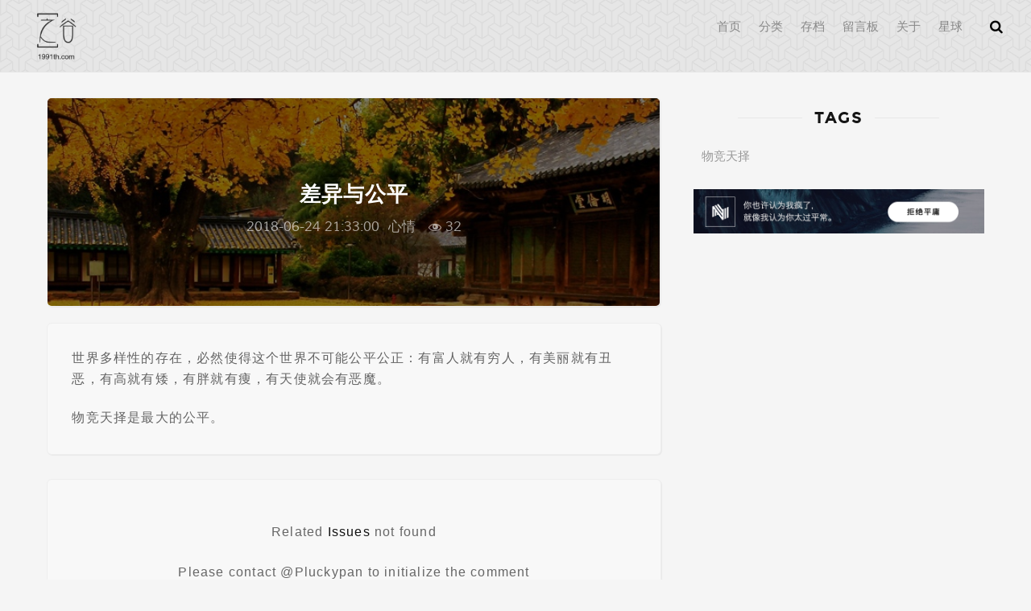

--- FILE ---
content_type: text/html
request_url: https://www.1991th.com/blog/i/9504d65.html
body_size: 6887
content:
<!DOCTYPE html>
<!--[if IE 8 ]><html class="no-js oldie ie8" lang="zh"> <![endif]-->
<!--[if IE 9 ]><html class="no-js oldie ie9" lang="zh"> <![endif]-->
<!--[if (gte IE 9)|!(IE)]><!-->
<html class="no-js" lang="zh">
<!--<![endif]-->

<head>
	<meta charset="utf-8">
	<title>
		差异与公平 - 風の谷
	</title>
	<meta name="description" content="世界多样性的存在，必然使得这个世界不可能公平公正：有富人就有穷人，有美丽就有丑恶，有高就有矮，有胖就有痩，有天使就会有恶魔...">
	<meta name="author" content="Plucky.Pan">

	<meta name="viewport" content="width=device-width, initial-scale=1, maximum-scale=1">

	<link rel="stylesheet" href="../css/base.css">
	<link rel="stylesheet" href="../css/vendor.css">
	<link rel="stylesheet" href="../css/main.css">
	<script>
		var relative_path = '../';
	</script>
	<script src="../js/jquery-2.1.3.min.js"></script>
	<script src="../js/modernizr.js"></script>
	<script src="../js/pace.min.js"></script>
	<script src="../js/dt.js"></script>
	<script src="../js/ejs.min.js"></script>
	<script src="../js/search.js"></script>
	<script src="https://cdn.bootcss.com/holder/2.9.6/holder.min.js"></script>
	
		<link rel="stylesheet" href="https://at.alicdn.com/t/font_1427835_23z069n36fy.css">
		
				<link rel="shortcut icon" href="../favicon.ico" type="image/x-icon">
				<link rel="icon" href="../favicon.ico" type="image/x-icon">
</head>

<body id="top">
	<!-- begin header -->
	<header class="short-header">
		<div class="gradient-block"></div>
		<div class="row header-content">
			<div class="logo">
				<a href="../index.html">Plucky</a>
			</div>
			<nav id="main-nav-wrap">
				<ul class="main-navigation sf-menu">
					<li class="">
						<a href="../index.html" title="">首页</a>
					</li>
					<li class="">
						<a href="../category.html" title="">分类</a>
					</li>
					<li class="">
						<a href="../archives.html" title="">存档</a>
					</li>
					<li class="">
						<a href="../message.html" title="">留言板</a>
					</li>
					<li class="">
						<a href="../about.html" title="">关于</a>
					</li>
					
						<li class="has-children">
							<span class="nav-span">
								星球
							</span>
							<ul class="sub-menu">
								
									<li><a href="https://www.1991.wiki" target="_blank">
											易道.维基百科
										</a></li>
									
									<li><a href="https://www.echo.engineer" target="_blank">
											回声嘹亮
										</a></li>
									
									<li><a href="http://holo.1991.wiki" target="_blank">
											葫芦影视
										</a></li>
									
							</ul>
						</li>
						
				</ul>
			</nav>
			<div class="search-wrap">
				<form role="search" method="get" class="search-form" action="#">
					<label>
						<span class="hide-content">Search for:</span>
						<input type="search" class="search-field" placeholder="Type Your Keywords" value="" name="s"
							title="Search for:" autocomplete="off" id="search-input">
					</label>
					<input type="submit" class="search-submit" value="Search">
					<ul class="search-result" id="search-result">

					</ul>
				</form>
				<a href="#" id="close-search" class="close-btn">Close</a>
			</div>
			<div class="triggers">
				<a class="search-trigger" href="#"><i class="fa fa-search"></i></a>
				<a class="menu-toggle" href="#"><span>Menu</span></a>
			</div>
		</div>
	</header>
	<!-- end header -->
		<!-- begin content -->
		<div id="content-wrap" class="post">
			<div class="row wide">
				<div class="col-eight tab-full">
					<div class="post-container message-card">
						
						<img src="http://img.1991.wiki/wp-content/uploads/2016/10/bg_dutyfree_personal-680x380.png" data-src="" draggable="false">
						<div class="overlay"></div>
						<div class="post-content">
							<h1 class="post-title">
								<a href="#" title="">差异与公平</a>
							</h1>
							<ul class="post-date">
								<li>2018-06-24 21:33:00</li>
								<li>
									<span>心情</span>
								</li>
								
								<script async src="//busuanzi.ibruce.info/busuanzi/2.3/busuanzi.pure.mini.js"></script>
								<li>
									
									<span class="engineer icon-view" style="margin-left:5px;"></span>
									<span id="busuanzi_value_page_pv">0</span>
								</li>
								
							</ul>
						</div>
					</div>
					<article class="post-body message-card">
						<!-- eedoc {
    "banner":false,
    "create_time":"2018-06-24 21:33",
    "update_time":"2018-06-24 21:33",
  "cover":"http://img.1991.wiki/wp-content/uploads/2016/10/bg_dutyfree_personal-680x380.png",
    "tags":["物竞天择"]
} eedoc -->
<p>世界多样性的存在，必然使得这个世界不可能公平公正：有富人就有穷人，有美丽就有丑恶，有高就有矮，有胖就有痩，有天使就会有恶魔。</p>
<p>物竞天择是最大的公平。</p>

					</article>
					
						<div class="message-card add-top" id="comment-card">
	<div class="gitalk_container">
		<div id="gitalk-container"></div>
		<link rel="stylesheet" href="https://unpkg.com/gitalk@latest/dist/gitalk.css">
		<script src="https://unpkg.com/gitalk@latest/dist/gitalk.min.js"></script>
		<script type="text/javascript">
			var gitalk = new Gitalk({
				clientID: "54d529662bafe75aca5a",
				clientSecret: "bbdcdb9f9062dc138460525c4f88887f109baf60",
				repo: "gitalk.1991th.com",
				owner: "Pluckypan",
				admin: "Pluckypan",
				distractionFreeMode: "true",
				labels: ['post']
			});
			gitalk.render('gitalk-container');
		</script>
	</div>
</div>
					
				</div>
				<div class="col-four tab-full">
					<div class="infinity-widget widget_categories">
						<div class="widget-title">
							<h3>TAGS</h3>
						</div>
						<p class="category">
						
							
								<a href="#">物竞天择</a>
							
						
						</p>
					</div>
					<div>
							
						<a href="https://www.1991th.com/" target="blank">
							<img src="http://img.1991.wiki/tuchongeter/statics/default-adv.png" data-src="http://img.1991.wiki/tuchongeter/statics/default-adv.png" style="width: 100%;max-height:140px;object-fit:cover;" draggable="false" alt="Plucky.Pan"/>
						</a>
					</div>
				</div>
			</div>
		</div>
		<!-- end content -->
<!-- begin footer -->
<footer>
	<div class="footer-main">
		<div class="row">

		</div>
	</div>

	<div class="footer-bottom">
		<div class="row">
			<div class="col-twelve">
				<div class="copyright">
					
						<span>&copy;1991th.com <span class="year">2016</span>
								 | 鲁ICP备16017369号</span>
				</div>
				<div id="go-top">
					<a class="smoothscroll" title="Back to Top" href="#top"><i class="icon icon-arrow-up"></i></a>
				</div>
			</div>
		</div>
	</div>
</footer>
<!-- end footer -->

<div id="preloader">
	<div id="loader"></div>
</div>
<script src="../js/plugins.js"></script>
<script src="../js/main.js"></script>
</body>

</html>


--- FILE ---
content_type: text/css
request_url: https://www.1991th.com/blog/css/base.css
body_size: 3111
content:
/* =================================================================== 
 *
 *  Abstract v1.0 Base Stylesheet
 *  09-06-2016
 *  ------------------------------------------------------------------
 *  TOC:
 *  01. reset
 *  02. basic/base setup styles
 *  03. grid
 *  04. block grids
 *  05. MISC
 *
 * =================================================================== */


/* ===================================================================
 *  01. reset - normalize.css v3.0.2 | MIT License | git.io/normalize
 *
 * ------------------------------------------------------------------- */
html {
	font-family: sans-serif;
	-ms-text-size-adjust: 100%;
	-webkit-text-size-adjust: 100%;
}

body {
	margin: 0;
}

article,
aside,
details,
figcaption,
figure,
footer,
header,
hgroup,
main,
menu,
nav,
section,
summary {
	display: block;
}

audio,
canvas,
progress,
video {
	display: inline-block;
	vertical-align: baseline;
}

audio:not([controls]) {
	display: none;
	height: 0;
}

[hidden],
template {
	display: none;
}

a {
	background: transparent;
}

a:active,
a:hover {
	outline: 0;
}

abbr[title] {
	border-bottom: 1px dotted;
}

b,
strong {
	font-weight: bold;
}

dfn {
	font-style: italic;
}

h1 {
	font-size: 2em;
	margin: 0.67em 0;
}

mark {
	background: #ff0;
	color: #000;
}

small {
	font-size: 80%;
}

sub,
sup {
	font-size: 75%;
	line-height: 0;
	position: relative;
	vertical-align: baseline;
}

sup {
	top: -0.5em;
}

sub {
	bottom: -0.25em;
}

img {
	border: 0;
}

svg:not(:root) {
	overflow: hidden;
}

figure {
	margin: 1em 40px;
}

hr {
	-moz-box-sizing: content-box;
	box-sizing: content-box;
	height: 0;
}

pre {
	overflow: auto;
}

code,
kbd,
pre,
samp {
	font-family: monospace, monospace;
	font-size: 1em;
}

button,
input,
optgroup,
select,
textarea {
	color: inherit;
	font: inherit;
	margin: 0;
}

button {
	overflow: visible;
}

button,
select {
	text-transform: none;
}

button,
html input[type="button"],
input[type="reset"],
input[type="submit"] {
	-webkit-appearance: button;
	cursor: pointer;
}

button[disabled],
html input[disabled] {
	cursor: default;
}

button::-moz-focus-inner,
input::-moz-focus-inner {
	border: 0;
	padding: 0;
}

input {
	line-height: normal;
}

input[type="checkbox"],
input[type="radio"] {
	box-sizing: border-box;
	padding: 0;
}

input[type="number"]::-webkit-inner-spin-button,
input[type="number"]::-webkit-outer-spin-button {
	height: auto;
}

input[type="search"] {
	-webkit-appearance: textfield;
	-moz-box-sizing: content-box;
	-webkit-box-sizing: content-box;
	box-sizing: content-box;
}

input[type="search"]::-webkit-search-cancel-button,
input[type="search"]::-webkit-search-decoration {
	-webkit-appearance: none;
}

fieldset {
	border: 1px solid #c0c0c0;
	margin: 0 2px;
	padding: 0.35em 0.625em 0.75em;
}

legend {
	border: 0;
	padding: 0;
}

textarea {
	overflow: auto;
}

optgroup {
	font-weight: bold;
}

table {
	border-collapse: collapse;
	border-spacing: 0;
}

td,
th {
	padding: 0;
}


/* ===================================================================
 *  02. basic/base setup styles - (_basic.scss)
 *
 * ------------------------------------------------------------------- */
html {
	font-size: 62.5%;
	box-sizing: border-box;
}

*,
*::before,
*::after {
	box-sizing: inherit;
}

body {
	font-weight: normal;
	line-height: 1;
	text-rendering: optimizeLegibility;
	word-wrap: break-word;
	-webkit-overflow-scrolling: touch;
	-webkit-text-size-adjust: none;
}

body,
input,
button {
	-moz-osx-font-smoothing: grayscale;
	-webkit-font-smoothing: antialiased;
}

/* ------------------------------------------------------------------- 
 * Media - (_basic.scss)
 * ------------------------------------------------------------------- */
img,
video {
	max-width: 100%;
	height: auto;
}

/* -------------------------------------------------------------------
 * Typography resets - (_basic.scss)
 * ------------------------------------------------------------------- */
div, dl, dt, dd, ul, ol, li, h1, h2, h3, h4, h5, h6, pre, form, p, blockquote, th, td {
	margin: 0;
	padding: 0;
}
h1, h2, h3, h4, h5, h6 {
	-webkit-font-variant-ligatures: common-ligatures;
	-moz-font-variant-ligatures: common-ligatures;
	font-variant-ligatures: common-ligatures;
	text-rendering: optimizeLegibility;
}
em, i {
	font-style: italic;
	line-height: inherit;
}
strong, b {
	font-weight: bold;
	line-height: inherit;
}
small {
	font-size: 60%;
	line-height: inherit;
}
ol, ul {
	list-style: none;
}
li {
	display: block;
}

/* -------------------------------------------------------------------
 * links - (_basic.scss)
 * ------------------------------------------------------------------- */
a {
	text-decoration: none;
	line-height: inherit;
}

a img {
	border: none;
}

/* -------------------------------------------------------------------
 * inputs - (_basic.scss)
 * ------------------------------------------------------------------- */
fieldset {
	margin: 0;
	padding: 0;
}

input[type="email"],
input[type="number"],
input[type="search"],
input[type="text"],
input[type="tel"],
input[type="url"],
input[type="password"],
textarea {
	-webkit-appearance: none;
	-moz-appearance: none;
	-ms-appearance: none;
	-o-appearance: none;
	appearance: none;
}

/* ===================================================================
 *  03. grid - (_grid.scss)
 *
 * ------------------------------------------------------------------- */
.row {
	width: 94%;
	max-width: 1170px;
	margin: 0 auto;
}

.row:before,
.row:after {
	content: "";
	display: table;
}

.row:after {
	clear: both;
}

.row .row {
	width: auto;
	max-width: none;
	margin-left: -20px;
	margin-right: -20px;
}

[class*="col-"],
.bgrid {
	float: left;
}

[class*="col-"] + [class*="col-"].end {
	float: right;
}

[class*="col-"] {
	padding: 0 20px;
}

.col-one {
	width: 8.33333%;
}

.col-two,
.col-1-6 {
	width: 16.66667%;
}

.col-three,
.col-1-4 {
	width: 25%;
}

.col-four,
.col-1-3 {
	width: 33.33333%;
}

.col-five {
	width: 41.66667%;
}

.col-six,
.col-1-2 {
	width: 50%;
}

.col-seven {
	width: 58.33333%;
}

.col-eight,
.col-2-3 {
	width: 66.66667%;
}

.col-nine,
.col-3-4 {
	width: 75%;
}

.col-ten,
.col-5-6 {
	width: 83.33333%;
}

.col-eleven {
	width: 91.66667%;
}

.col-twelve,
.col-full {
	width: 100%;
}

/* ---------------------------------------------------------------
 * small screens - (_grid.scss)
 * --------------------------------------------------------------- */
@media screen and (max-width:1024px) {
	.row .row {
		margin-left: -18px;
		margin-right: -18px;
	}

	[class*="col-"] {
		padding: 0 18px;
	}

}

/* --------------------------------------------------------------- 
 * tablets - (_grid.scss)
 * --------------------------------------------------------------- */
@media screen and (max-width:768px) {
	.row {
		width: auto;
		padding-left: 30px;
		padding-right: 30px;
	}

	.row .row {
		padding-left: 0;
		padding-right: 0;
		margin-left: -15px;
		margin-right: -15px;
	}

	[class*="col-"] {
		padding: 0 15px;
	}

	.tab-1-4 {
		width: 25%;
	}

	.tab-1-3 {
		width: 33.33333%;
	}

	.tab-1-2 {
		width: 50%;
	}

	.tab-2-3 {
		width: 66.66667%;
	}

	.tab-3-4 {
		width: 75%;
	}

	.tab-full {
		width: 100%;
	}

}

/* --------------------------------------------------------------- 
 * large mobile devices - (_grid.scss)
 * --------------------------------------------------------------- */
@media screen and (max-width:600px) {
	.row {
		padding-left: 25px;
		padding-right: 25px;
	}

	.row .row {
		margin-left: -10px;
		margin-right: -10px;
	}

	[class*="col-"] {
		padding: 0 10px;
	}

	.mob-1-4 {
		width: 25%;
	}

	.mob-1-2 {
		width: 50%;
	}

	.mob-3-4 {
		width: 75%;
	}

	.mob-full {
		width: 100%;
	}

}

/* --------------------------------------------------------------- 
 * small mobile devices - (_grid.scss)
 * --------------------------------------------------------------- */
@media screen and (max-width:400px) {
	.row .row {
		padding-left: 0;
		padding-right: 0;
		margin-left: 0;
		margin-right: 0;
	}

	[class*="col-"] {
		width: 100% !important;
		float: none !important;
		clear: both !important;
		margin-left: 0;
		margin-right: 0;
		padding: 0;
	}

	[class*="col-"] + [class*="col-"].end {
		float: none;
	}

}

 
/* ===================================================================
 *  04. block grids - (_grid.scss)
 *
 * ------------------------------------------------------------------- */
[class*="block-"]:before,
[class*="block-"]:after {
	content: "";
	display: table;
}

[class*="block-"]:after {
	clear: both;
}

.block-1-6 .bgrid {
	width: 16.66667%;
}

.block-1-4 .bgrid {
	width: 25%;
}

.block-1-3 .bgrid {
	width: 33.33333%;
}

.block-1-2 .bgrid {
	width: 50%;
}

/**
 * Clearing for block grid columns. Allow columns with 
 * different heights to align properly.
 */
.block-1-6 .bgrid:nth-child(6n+1),
.block-1-4 .bgrid:nth-child(4n+1),
.block-1-3 .bgrid:nth-child(3n+1),
.block-1-2 .bgrid:nth-child(2n+1) {
	clear: both;
}

/* ---------------------------------------------------------------
 * small screens - (_grid.scss)
 * --------------------------------------------------------------- */
@media screen and (max-width:1024px) {
	.block-s-1-6 .bgrid {
		width: 16.66667%;
	}

	.block-s-1-4 .bgrid {
		width: 25%;
	}

	.block-s-1-3 .bgrid {
		width: 33.33333%;
	}

	.block-s-1-2 .bgrid {
		width: 50%;
	}

	.block-s-full .bgrid {
		width: 100%;
		clear: both;
	}

	[class*="block-s-"] .bgrid:nth-child(n) {
		clear: none;
	}

	.block-s-1-6 .bgrid:nth-child(6n+1),
	.block-s-1-4 .bgrid:nth-child(4n+1),
	.block-s-1-3 .bgrid:nth-child(3n+1),
	.block-s-1-2 .bgrid:nth-child(2n+1) {
		clear: both;
	}

}

/* ---------------------------------------------------------------
 * tablets - (_grid.scss)
 * --------------------------------------------------------------- */
@media screen and (max-width:768px) {
	.block-tab-1-6 .bgrid {
		width: 16.66667%;
	}

	.block-tab-1-4 .bgrid {
		width: 25%;
	}

	.block-tab-1-3 .bgrid {
		width: 33.33333%;
	}

	.block-tab-1-2 .bgrid {
		width: 50%;
	}

	.block-tab-full .bgrid {
		width: 100%;
		clear: both;
	}

	[class*="block-tab-"] .bgrid:nth-child(n) {
		clear: none;
	}

	.block-tab-1-6 .bgrid:nth-child(6n+1),
	.block-tab-1-4 .bgrid:nth-child(4n+1),
	.block-tab-1-3 .bgrid:nth-child(3n+1),
	.block-tab-1-2 .bgrid:nth-child(2n+1) {
		clear: both;
	}

}

/* ---------------------------------------------------------------
 * large mobile devices - (_grid.scss)
 * --------------------------------------------------------------- */
@media screen and (max-width:600px) {
	.block-mob-1-6 .bgrid {
		width: 16.66667%;
	}

	.block-mob-1-4 .bgrid {
		width: 25%;
	}

	.block-mob-1-3 .bgrid {
		width: 33.33333%;
	}

	.block-mob-1-2 .bgrid {
		width: 50%;
	}

	.block-mob-full .bgrid {
		width: 100%;
		clear: both;
	}

	[class*="block-mob-"] .bgrid:nth-child(n) {
		clear: none;
	}

	.block-mob-1-6 .bgrid:nth-child(6n+1),
	.block-mob-1-4 .bgrid:nth-child(4n+1),
	.block-mob-1-3 .bgrid:nth-child(3n+1),
	.block-mob-1-2 .bgrid:nth-child(2n+1) {
		clear: both;
	}

}

/* ---------------------------------------------------------------
 * stack on small mobile devices - (_grid.scss)
 * --------------------------------------------------------------- */
@media screen and (max-width:400px) {
	.stack .bgrid {
		width: 100% !important;
		float: none !important;
		clear: both !important;
		margin-left: 0;
		margin-right: 0;
	}

}

 
/* ===================================================================
 *  05. MISC  - (_grid.scss)
 *
 * ------------------------------------------------------------------- */

/**
 * Clearing - (http://nicolasgallagher.com/micro-clearfix-hack/
 */
.group:before,
.group:after {
	content: "";
	display: table;
}

.group:after {
	clear: both;
}

/**
 * Misc Helper Styles 
 */
.hide {
	display: none;
}

.invisible {
	visibility: hidden;
}

.antialiased {
	-webkit-font-smoothing: antialiased;
	-moz-osx-font-smoothing: grayscale;
}

.overflow-hidden {
	overflow: hidden;
}

.hide-content {
	clip: rect(1px, 1px, 1px, 1px);
	position: absolute !important;
	height: 1px;
	width: 1px;
	overflow: hidden;
}

.remove-bottom {
	margin-bottom: 0;
}

.half-bottom {
	margin-bottom: 1.5rem !important;
}

.add-bottom {
	margin-bottom: 3rem !important;
}
.add-top {
	margin-top: 3rem !important;
}

.tall-bottom {
	margin-bottom: 4.5rem !important;
}

.no-border {
	border: none;
}

.full-width {
	width: 100%;
}

.text-center {
	text-align: center;
}

.text-left {
	text-align: left;
}

.text-right {
	text-align: right;
}

.pull-left {
	float: left;
}

.pull-right {
	float: right;
}

.align-center {
	margin-left: auto;
	margin-right: auto;
	text-align: center;
}

@media only screen and (max-width:768px) {
	.full-width-on-mobile {
		width: 100%;
	}

}

--- FILE ---
content_type: text/css
request_url: https://www.1991th.com/blog/css/main.css
body_size: 15939
content:
/* ===================================================================
 *
 *  Abstract v1.0 Main Stylesheet
 *  09-06-2016
 *  ------------------------------------------------------------------
 *  TOC:
 *  01. webfonts and iconfonts
 *  02. base style overrides
 *  03. typography & general theme styles
 *  04. preloader
 *  05. forms
 *  06. buttons
 *  07. other components
 *  08. common and reusable styles
 *  09. header styles
 *  10. page header
 *  11. content wrap
 *  12. bricks masonry
 *  13. footer
 *  14. blog styles
 *  15. page styles
 *
 * =================================================================== */


/* ===================================================================
 *  01. webfonts and iconfonts - (_document-setup.scss)
 *
 * ------------------------------------------------------------------- */
@import url("font-awesome/css/font-awesome.min.css");
@import url("micons/micons.css");
@import url("fonts.css");


/* ===================================================================
 *  02. base style overrides - (_document-setup.scss)
 *
 * ------------------------------------------------------------------- */
html {
	font-size: 10px;
}

@media only screen and (max-width:1024px) {
	html {
		font-size: 9.411764705882353px;
	}

}

@media only screen and (max-width:768px) {
	html {
		font-size: 10px;
	}

}

@media only screen and (max-width:400px) {
	html {
		font-size: 9.411764705882353px;
	}

}

html,
body {
	height: 100%;
}

/* */
body {
	background: #f5f5f5;
	font-family: "roboto-regular", sans-serif;
	font-size: 1.7rem;
	line-height: 3rem;
	color: #111111;
}

/* -------------------------------------------------------------------
 * links - (_document-setup.scss)
 * ------------------------------------------------------------------- */
a,
a:visited {
	color: #1237B1;
	/* border-bottom: 1px solid transparent; */
	-moz-transition: all 0.4s ease-in-out;
	-o-transition: all 0.4s ease-in-out;
	-webkit-transition: all 0.4s ease-in-out;
	-ms-transition: all 0.4s ease-in-out;
	transition: all 0.4s ease-in-out;
}

a:hover,
a:focus {
	color: #000000;
	border-color: rgba(21, 21, 21, 0.2);
}

/* ===================================================================
 *  03. typography & general theme styles - (_document-setup.scss)
 *
 * ------------------------------------------------------------------- */
h1,
h2,
h3,
h4,
h5,
h6,
.h01,
.h02,
.h03,
.h04,
.h05,
.h06 {
	font-family: "montserrat-bold", sans-serif;
	color: #151515;
	font-style: normal;
	text-rendering: optimizeLegibility;
	margin-bottom: 2.1rem;
}

h3,
.h03,
h4,
.h04 {
	margin-bottom: 1.8rem;
}

h5,
.h05,
h6,
.h06 {
	margin-bottom: 1.2rem;
}

h1,
.h01 {
	font-size: 3.1rem;
	line-height: 1.35;
	letter-spacing: -.1rem;
}

@media only screen and (max-width:600px) {

	h1,
	.h01 {
		font-size: 2.6rem;
		letter-spacing: -.07rem;
	}
}

h2,
.h02 {
	font-size: 2.4rem;
	line-height: 1.25;
}

h3,
.h03 {
	font-size: 2rem;
	line-height: 1.5;
}

h4,
.h04 {
	font-size: 1.7rem;
	line-height: 1.76;
}

h5,
.h05 {
	font-size: 1.4rem;
	line-height: 1.7;
	text-transform: uppercase;
	letter-spacing: .2rem;
}

h6,
.h06 {
	font-size: 1.3rem;
	line-height: 1.85;
	text-transform: uppercase;
	letter-spacing: .2rem;
}

p img {
	margin: 0;
}

p.lead {
	font-family: 'roboto-light', sans-serif;
	font-size: 2.4rem;
	line-height: 1.8;
	color: #373737;
	color: #666666;
}

.copyrights {
	text-indent: -9999px;
	height: 0;
	line-height: 0;
	font-size: 0;
	overflow: hidden;
}

@media only screen and (max-width:768px) {
	p.lead {
		font-size: 2.1rem;
	}
}

em,
i,
strong,
b {
	font-size: 1.7rem;
	line-height: 3rem;
	font-style: normal;
	font-weight: normal;
}

em,
i {
	font-family: 'roboto-italic', sans-serif;
}

strong,
b {
	font-family: 'roboto-bold', sans-serif;
}

strong {
	font-weight: 600;
	color: #333;
}

strong:before {
	content: " ";
}

strong:after {
	content: " ";
}

small {
	font-size: 1.1rem;
	line-height: inherit;
}

blockquote {
	margin: 4.2rem 0;
	padding-left: 4.2rem;
	position: relative;
}

blockquote:before {
	content: "\201C";
	font-size: 10rem;
	line-height: 0px;
	margin: 0;
	color: rgba(0, 0, 0, 0.2);
	font-family: arial, sans-serif;
	position: absolute;
	top: 3.6rem;
	left: 0;
}

blockquote p {
	font-family: "roboto-light", sans-serif;
	padding: 0;
	font-size: 2.2rem;
	line-height: 1.75;
}

blockquote cite {
	display: block;
	font-family: "muli-regular", sans-serif;
	font-size: 1.4rem;
	font-style: normal;
	line-height: 1.714;
}

blockquote cite:before {
	content: "\2014 \0020";
}

blockquote cite a,
blockquote cite a:visited {
	color: #373737;
	border: none;
}

abbr {
	font-family: "roboto-bold", sans-serif;
	font-variant: small-caps;
	text-transform: lowercase;
	letter-spacing: .05rem;
	color: #2b2b2b;
}

var,
kbd,
samp,
code,
pre {
	font-family: Consolas, "Andale Mono", Courier, "Courier New", monospace;
}

pre {
	padding: 2rem;
	background: #EAEAEA;
	margin: 0rem;
}

code {
	font-size: 1.6rem;
	margin: 0 .2rem;
	padding: .3rem .6rem;
	white-space: nowrap;
	background: #EAEAEA;
	color: #f75f00;
	border-radius: 4px;
}

pre>code {
	display: block;
	white-space: pre;
	line-height: 1.6;
	padding-top: 0px;
	padding-bottom: 0px;
}

pre.prettyprint>code {
	border: none;
}

del {
	text-decoration: line-through;
}

abbr[title],
dfn[title] {
	border-bottom: 1px dotted;
	cursor: help;
}

mark {
	background: #FFF49B;
	color: #000;
}

hr {
	border: solid #c2c2c2;
	border-width: 1px 0 0;
	clear: both;
	margin: 2.4rem 0 1.5rem;
	height: 0;
}

/* -------------------------------------------------------------------
 * Lists - (_document-setup.scss)
 * ------------------------------------------------------------------- */
ol {
	list-style: decimal;
}

ul {
	list-style: disc;
}

li {
	display: list-item;
}

ol,
ul {
	margin-left: 1.7rem;
}

ul li {
	padding-left: .4rem;
}

ul ul,
ul ol,
ol ol,
ol ul {
	margin: .6rem 0 .6rem 1.7rem;
}

ol,
ul {
	list-style: none;
}

ul.disc li {
	display: list-item;
	list-style: none;
	padding: 0 0 0 .8rem;
	position: relative;
}

ul.disc li::before {
	content: "";
	display: inline-block;
	width: 8px;
	height: 8px;
	border-radius: 50%;
	background: #999999;
	position: absolute;
	left: -17px;
	top: 11px;
	vertical-align: middle;
}

dt {
	margin: 0;
	color: #151515;
}

dd {
	margin: 0 0 0 2rem;
}

/* -------------------------------------------------------------------
 * Spacing - (_document-setup)
 * ------------------------------------------------------------------- */
button,
.button {
	margin-bottom: 1.2;
}

fieldset {
	margin-bottom: 1.5rem;
}

input,
textarea,
select,
pre,
blockquote,
figure,
table,
p,
ul,
ol,
dl,
form,
.fluid-video-wrapper,
.ss-custom-select {
	margin-bottom: 2rem;
}

/* -------------------------------------------------------------------
 * floated image - (_document-setup)
 * ------------------------------------------------------------------- */
img.pull-right {
	margin: 0.9rem 0 0 2.4rem;
}

img.pull-left {
	margin: 0.9rem 2.4rem 0 0;
}

/* -------------------------------------------------------------------
 * block grids paddings
 * ------------------------------------------------------------------- */
.bgrid {
	padding: 0 20px;
}

@media only screen and (max-width:1024px) {
	.bgrid {
		padding: 0 18px;
	}

}

@media only screen and (max-width:768px) {
	.bgrid {
		padding: 0 15px;
	}

}

@media only screen and (max-width:600px) {
	.bgrid {
		padding: 0 10px;
	}

}

@media only screen and (max-width:400px) {
	.bgrid {
		padding: 0;
	}

}

/* -------------------------------------------------------------------
 * tables - (_document-setup.scss)
 * ------------------------------------------------------------------- */
table {
	border-width: 0;
	width: 100%;
	max-width: 100%;
	font-family: "roboto-regular", sans-serif;
}

th,
td {
	padding: 1.5rem 3rem;
	text-align: left;
	border-bottom: 1px solid #E8E8E8;
}

th {
	color: #151515;
	font-family: "montserrat-bold", sans-serif;
}

td {
	line-height: 1.5;
}

th:first-child,
td:first-child {
	padding-left: 0;
}

th:last-child,
td:last-child {
	padding-right: 0;
}

.table-responsive {
	overflow-x: auto;
	-webkit-overflow-scrolling: touch;
}

/* -------------------------------------------------------------------
 * pace.js styles - minimal  - (_document-setup.scss)
 * ------------------------------------------------------------------- */
.pace {
	-webkit-pointer-events: none;
	pointer-events: none;
	-webkit-user-select: none;
	-moz-user-select: none;
	user-select: none;
}

.pace-inactive {
	display: none;
}

.pace .pace-progress {
	background: #000000;
	position: fixed;
	z-index: 900;
	top: 0;
	right: 100%;
	width: 100%;
	height: 5px;
}


/* ===================================================================
 *  04. preloader - (_preloader-1.scss)
 *
 * ------------------------------------------------------------------- */
#preloader {
	position: fixed;
	top: 0;
	left: 0;
	right: 0;
	bottom: 0;
	background: #FFFFFF;
	z-index: 800;
	height: 100%;
	width: 100%;
}

.no-js #preloader,
.oldie #preloader {
	display: none;
}

#loader {
	position: absolute;
	left: 50%;
	top: 50%;
	width: 60px;
	height: 60px;
	margin: -30px 0 0 -30px;
	padding: 0;
}

#loader:before {
	content: "";
	border-top: 8px solid rgba(0, 0, 0, 0.2);
	border-right: 8px solid rgba(0, 0, 0, 0.2);
	border-bottom: 8px solid rgba(0, 0, 0, 0.2);
	border-left: 8px solid #000000;
	-webkit-animation: load 1.1s infinite linear;
	animation: load 1.1s infinite linear;
	display: block;
	border-radius: 50%;
	width: 60px;
	height: 60px;
}

@-webkit-keyframes load {
	0% {
		-webkit-transform: rotate(0deg);
		transform: rotate(0deg);
	}

	100% {
		-webkit-transform: rotate(360deg);
		transform: rotate(360deg);
	}

}

@keyframes load {
	0% {
		-webkit-transform: rotate(0deg);
		transform: rotate(0deg);
	}

	100% {
		-webkit-transform: rotate(360deg);
		transform: rotate(360deg);
	}

}

/* ===================================================================
 *  05. forms - (_forms.scss)
 *
 * ------------------------------------------------------------------- */
fieldset {
	border: none;
}

input[type="email"],
input[type="number"],
input[type="search"],
input[type="text"],
input[type="tel"],
input[type="url"],
input[type="password"],
textarea,
select {
	display: block;
	height: 6rem;
	padding: 1.5rem 2.5rem;
	border: 0;
	outline: none;
	vertical-align: middle;
	color: rgba(0, 0, 0, 0.7);
	font-family: "roboto-regular", sans-serif;
	font-size: 1.5rem;
	line-height: 3rem;
	max-width: 100%;
	background: rgba(0, 0, 0, 0.1);
	border: none;
	-moz-transition: all 0.3s ease-in-out;
	-o-transition: all 0.3s ease-in-out;
	-webkit-transition: all 0.3s ease-in-out;
	-ms-transition: all 0.3s ease-in-out;
	transition: all 0.3s ease-in-out;
}

.ss-custom-select {
	position: relative;
	padding: 0;
}

.ss-custom-select select {
	-webkit-appearance: none;
	-moz-appearance: none;
	-ms-appearance: none;
	-o-appearance: none;
	appearance: none;
	text-indent: 0.01px;
	text-overflow: '';
	margin: 0;
	line-height: 3rem;
	vertical-align: middle;
}

.ss-custom-select select option {
	padding-left: 2rem;
	padding-right: 2rem;
}

.ss-custom-select select::-ms-expand {
	display: none;
}

.ss-custom-select::after {
	content: '\f0d7';
	font-family: 'FontAwesome';
	position: absolute;
	top: 50%;
	right: 1.5rem;
	margin-top: -10px;
	bottom: auto;
	width: 20px;
	height: 20px;
	line-height: 20px;
	font-size: 18px;
	text-align: center;
	pointer-events: none;
	color: #252525;
}

/* IE9 and below */
.oldie .ss-custom-select::after {
	display: none;
}

textarea {
	min-height: 10rem;
}

label,
legend {
	font-family: "montserrat-bold", sans-serif;
	font-size: 1.4rem;
	margin-bottom: .6rem;
	color: black;
	display: block;
}

input[type="checkbox"],
input[type="radio"] {
	display: inline;
}

label>.label-text {
	display: inline-block;
	margin-left: 1rem;
	font-family: "roboto-regular", sans-serif;
	line-height: inherit;
}

label>input[type="checkbox"],
label>input[type="radio"] {
	margin: 0;
	position: relative;
	top: .15rem;
}

/**
 * Style Placeholder Text
 */
::-webkit-input-placeholder {
	color: #777777;
}

:-moz-placeholder {
	color: #777777;
	/* Firefox 18- */
}

::-moz-placeholder {
	color: #777777;
	/* Firefox 19+ */
}

:-ms-input-placeholder {
	color: #777777;
}

.placeholder {
	color: #777777 !important;
}


/* ===================================================================
 *  06. buttons - (_button-essentials.scss)
 *
 * ------------------------------------------------------------------- */
.button,
a.button,
button,
input[type="submit"],
input[type="reset"],
input[type="button"] {
	display: inline-block;
	font-family: "montserrat-regular", sans-serif;
	font-size: 1.4rem;
	text-transform: uppercase;
	letter-spacing: .3rem;
	height: 5.4rem;
	line-height: 5.4rem;
	padding: 0 3rem;
	margin: 0 .3rem 1.2rem 0;
	background: #d8d8d8;
	color: #151515;
	text-decoration: none;
	cursor: pointer;
	text-align: center;
	white-space: nowrap;
	border: none;
	-moz-transition: all 0.3s ease-in-out;
	-o-transition: all 0.3s ease-in-out;
	-webkit-transition: all 0.3s ease-in-out;
	-ms-transition: all 0.3s ease-in-out;
	transition: all 0.3s ease-in-out;
}

.button:hover,
a.button:hover,
button:hover,
input[type="submit"]:hover,
input[type="reset"]:hover,
input[type="button"]:hover,
.button:focus,
button:focus,
input[type="submit"]:focus,
input[type="reset"]:focus,
input[type="button"]:focus {
	background: #bebebe;
	color: #000000;
	outline: 0;
}

.button.button-primary,
a.button.button-primary,
button.button-primary,
input[type="submit"].button-primary,
input[type="reset"].button-primary,
input[type="button"].button-primary {
	background: #151515;
	color: #FFFFFF;
}

.button.button-primary:hover,
a.button.button-primary:hover,
button.button-primary:hover,
input[type="submit"].button-primary:hover,
input[type="reset"].button-primary:hover,
input[type="button"].button-primary:hover,
.button.button-primary:focus,
button.button-primary:focus,
input[type="submit"].button-primary:focus,
input[type="reset"].button-primary:focus,
input[type="button"].button-primary:focus {
	background: #000000;
}

button.full-width,
.button.full-width {
	width: 100%;
	margin-right: 0;
}

button.medium,
.button.medium {
	height: 5.7rem !important;
	line-height: 5.7rem !important;
	padding: 0 1.8rem !important;
}

button.large,
.button.large {
	height: 6rem !important;
	line-height: 6rem !important;
	padding: 0rem 3rem !important;
}

button.stroke,
.button.stroke {
	background: transparent !important;
	border: 3px solid #313131;
	line-height: 4.8rem;
}

button.stroke.medium,
.button.stroke.medium {
	line-height: 5.1rem !important;
}

button.stroke.large,
.button.stroke.large {
	line-height: 5.4rem !important;
}

button.stroke:hover,
.button.stroke:hover {
	border: 3px solid #034e4a;
	color: #034e4a;
}

button::-moz-focus-inner,
input::-moz-focus-inner {
	border: 0;
	padding: 0;
}


/* ===================================================================
 *  07. other components - (_others.scss)
 *
 * ------------------------------------------------------------------- */

/* alert box - (_alert-box.scss)
 * ------------------------------------------------------------------- */
.alert-box {
	padding: 2.1rem 4rem 2.1rem 3rem;
	position: relative;
	margin-bottom: 3rem;
	border-radius: 3px;
	font-family: "roboto-regular", sans-serif;
	font-size: 1.5rem;
}

.alert-box .close {
	position: absolute;
	right: 1.8rem;
	top: 1.8rem;
	cursor: pointer;
}

.ss-error {
	background-color: #ffd1d2;
	color: #e65153;
}

.ss-success {
	background-color: #c8e675;
	color: #758c36;
}

.ss-info {
	background-color: #d7ecfb;
	color: #4a95cc;
}

.ss-notice {
	background-color: #fff099;
	color: #bba31b;
}


/* additional typo styles - (_additional-typo.scss)
 * ------------------------------------------------------------------- */

/* drop cap
 * ----------------------------------------------- */
.drop-cap:first-letter {
	float: left;
	margin: 0;
	padding: 1.5rem .6rem 0 0;
	font-size: 8.4rem;
	font-family: 'roboto-bold', sans-serif;
	line-height: 6rem;
	text-indent: 0;
	background: transparent;
	color: #151515;
}

.drop-cap {
	min-height: 8.4rem;
	margin-bottom: 2rem;
}

/* line definition style
 * ----------------------------------------------- */
.lining dt,
.lining dd {
	display: inline;
	margin: 0;
}

.lining dt+dt:before,
.lining dd+dt:before {
	content: "\A";
	white-space: pre;
}

.lining dd+dd:before {
	content: ", ";
}

.lining dd+dd:before {
	content: ", ";
}

.lining dd:before {
	content: ": ";
	margin-left: -0.2em;
}

/* dictionary definition style
 * ----------------------------------------------- */
.dictionary-style dt {
	display: inline;
	counter-reset: definitions;
}

.dictionary-style dt+dt:before {
	content: ", ";
	margin-left: -0.2em;
}

.dictionary-style dd {
	display: block;
	counter-increment: definitions;
}

.dictionary-style dd:before {
	content: counter(definitions, decimal) ". ";
}

/**
 * Pull Quotes
 * -----------
 * markup:
 *
 * <aside class="pull-quote">
 *		<blockquote>
 *			<p></p>
 *		</blockquote>
 *	</aside>
 *
 * --------------------------------------------------------------------- */
.pull-quote {
	position: relative;
	padding: 2.1rem 3rem 2.1rem 0px;
}

.pull-quote:before,
.pull-quote:after {
	height: 1em;
	position: absolute;
	font-size: 10rem;
	font-family: Arial, Sans-Serif;
	color: rgba(0, 0, 0, 0.2);
}

.pull-quote:before {
	content: "\201C";
	top: 3.9rem;
	left: 0;
}

.pull-quote:after {
	content: '\201D';
	bottom: -4.8rem;
	right: 0;
}

.pull-quote blockquote {
	margin: 0;
}

.pull-quote blockquote:before {
	content: none;
}

/**
 * Stats Tab
 * ---------
 * markup:
 *
 * <ul class="stats-tabs">
 *		<li><a href="#">[value]<em>[name]</em></a></li>
 *	</ul>
 *
 * Extend this object into your markup.
 *
 * --------------------------------------------------------------------- */
.stats-tabs {
	padding: 0;
	margin: 3rem 0;
}

.stats-tabs li {
	display: inline-block;
	margin: 0 1.5rem 3rem 0;
	padding: 0 1.5rem 0 0;
	border-right: 1px solid #ccc;
}

.stats-tabs li:last-child {
	margin: 0;
	padding: 0;
	border: none;
}

.stats-tabs li a {
	display: inline-block;
	font-size: 2.5rem;
	font-family: "roboto-bold", sans-serif;
	border: none;
	color: #333333;
}

.stats-tabs li a:hover {
	color: #000000;
}

.stats-tabs li a em {
	display: block;
	margin: .6rem 0 0 0;
	font-size: 1.4rem;
	font-family: "roboto-regular", sans-serif;
	color: #888888;
}

/**
 * pagination - (_pagination.scss)
 * ------------------------------------------------------------------- */
.pagination {
	margin: 3rem auto;
	text-align: center;
}

.pagination ul li {
	display: inline-block;
	margin: 0;
	padding: 0;
}

.pagination .page-numbers {
	font-family: "montserrat-bold", sans-serif;
	font-size: 15px;
	line-height: 24px;
	display: inline-block;
	padding: 6px 12px;
	height: 36px;
	margin-right: 6px;
	margin-bottom: 9px;
	color: #2b2b2b;
	cursor: pointer;
	background-color: #dbdbdb;
	-moz-transition: all 0.3s ease-in-out;
	-o-transition: all 0.3s ease-in-out;
	-webkit-transition: all 0.3s ease-in-out;
	-ms-transition: all 0.3s ease-in-out;
	transition: all 0.3s ease-in-out;
}

.pagination .page-numbers:hover {
	background: #000000;
	color: white;
}

.pagination .num {
	width: 50px;
}

.pagination .current,
.pagination .current:hover {
	background-color: #000000;
	color: white;
}

.pagination .inactive,
.pagination .inactive:hover {
	background-color: #DBDBDB;
	color: #919191;
}


/* ===================================================================
 *  08. common and reusable styles
 *
 * ------------------------------------------------------------------- */

/* animation stuff - (_common-styles.scss)
 * ------------------------------------------------------------------- */
.js .animate-this {
	opacity: 0;
}

.oldie .animate-this .no-cssanimations .animate-this {
	opacity: 1;
}

/* masonry entries - (_common-styles.scss)
 * ------------------------------------------------------------------- */
.bricks-wrapper .entry {
	margin-bottom: 40px;
}

.bricks-wrapper .entry-thumb,
.bricks-wrapper .entry-text {
	box-shadow: 0 2px 3px rgba(0, 0, 0, 0.05);
}

.bricks-wrapper .entry-thumb {
	position: relative;
	overflow: hidden;
}

.bricks-wrapper .entry-thumb .thumb-link img {
	vertical-align: bottom;
	-moz-transition: all 0.3s ease-in-out;
	-o-transition: all 0.3s ease-in-out;
	-webkit-transition: all 0.3s ease-in-out;
	-ms-transition: all 0.3s ease-in-out;
	transition: all 0.3s ease-in-out;
}

.bricks-wrapper .entry-thumb .thumb-link::before {
	content: "";
	display: block;
	background: rgba(0, 0, 0, 0.8);
	opacity: 0;
	visibility: hidden;
	position: absolute;
	top: 0;
	left: 0;
	width: 100%;
	height: 100%;
	-moz-transition: all 0.3s ease-in-out;
	-o-transition: all 0.3s ease-in-out;
	-webkit-transition: all 0.3s ease-in-out;
	-ms-transition: all 0.3s ease-in-out;
	transition: all 0.3s ease-in-out;
	z-index: 1;
}

.bricks-wrapper .entry-thumb .thumb-link::after {
	content: "...";
	font-family: georgia, serif;
	font-size: 4.5rem;
	z-index: 1;
	display: block;
	height: 90px;
	width: 90px;
	letter-spacing: -2.6px;
	line-height: 90px;
	margin-left: -45px;
	margin-top: -45px;
	position: absolute;
	left: 50%;
	top: 50%;
	text-align: center;
	color: #FFFFFF;
	opacity: 0;
	visibility: hidden;
	-moz-transition: all 0.3s ease-in-out;
	-o-transition: all 0.3s ease-in-out;
	-webkit-transition: all 0.3s ease-in-out;
	-ms-transition: all 0.3s ease-in-out;
	transition: all 0.3s ease-in-out;
	-webkit-transform: scale(0.5);
	-ms-transform: scale(0.5);
	transform: scale(0.5);
}

.bricks-wrapper .entry-thumb:hover .thumb-link::before {
	opacity: 1;
	visibility: visible;
}

.bricks-wrapper .entry-thumb:hover .thumb-link::after {
	opacity: 1;
	visibility: visible;
	-webkit-transform: scale(1);
	-ms-transform: scale(1);
	transform: scale(1);
}

.bricks-wrapper .entry-thumb:hover .thumb-link img {
	-webkit-transform: scale(1.05);
	-ms-transform: scale(1.05);
	transform: scale(1.05);
}

.bricks-wrapper .entry-text {
	padding: 1.8rem 2.8rem 3.6rem;
	background-color: white;
}

.bricks-wrapper .entry-header .entry-title {
	font-size: 2.5rem;
	line-height: 1.32;
	margin-bottom: 1.8rem;
}

.bricks-wrapper .entry-header .entry-title a,
.bricks-wrapper .entry-header .entry-title a:visited {
	color: #000000;
}

.bricks-wrapper .entry-header .entry-meta {
	font-family: "muli-regular", sans-serif;
	font-size: 1.5rem;
	margin-bottom: 1.2rem;
}

.bricks-wrapper .entry-header .entry-meta a,
.bricks-wrapper .entry-header .entry-meta a:visited {
	color: #000000;
}

.bricks-wrapper .entry-header .cat-links a::after {
	content: ", ";
}

.bricks-wrapper .entry-header .cat-links a:last-child::after {
	display: none;
}

.bricks-wrapper .entry-excerpt {
	font-size: 1.5rem;
	line-height: 2.7rem;
	color: #999999;
}


/* featured post slider - (_common-styles.scss)
 * ------------------------------------------------------------------- */
#featured-post-slider {
	position: relative;
}

.featured-grid,
.featured-post-slide {
	height: 36rem;
	/* slide */
	/* slide */
}

.featured-post-slide {
	position: relative;
	background-color: #FFFFFF;
	width: 100%;
	padding: 6rem 15% 3rem 15%;
	text-align: center;
	display: table;
}

.featured-post-slide .post-background {
	position: absolute;
	top: 0;
	left: 0;
	width: 100%;
	height: 100%;
	background-size: cover;
	object-fit: cover;
	background-position: center;
	background-repeat: no-repeat;
}

.featured-post-slide .overlay {
	background-color: rgba(0, 0, 0, 0.3);
	position: absolute;
	top: 0;
	left: 0;
	width: 100%;
	height: 100%;
	-moz-transition: all 0.3s ease-in-out;
	-o-transition: all 0.3s ease-in-out;
	-webkit-transition: all 0.3s ease-in-out;
	-ms-transition: all 0.3s ease-in-out;
	transition: all 0.3s ease-in-out;
}

.featured-post-slide:hover .overlay {
	background-color: rgba(0, 0, 0, 0.5);
}

.featured-post-slide .post-content {
	display: table-cell;
	position: relative;
	vertical-align: middle;
	z-index: 500;
}

.featured-post-slide .entry-meta {
	font-family: "muli-regular", sans-serif;
	margin: -3rem 0 0.9rem 0;
	color: rgba(255, 255, 255, 0.6);
	line-height: 1.412;
}

.featured-post-slide .entry-meta li {
	display: inline-block;
	margin: 0 3px;
	padding: 0;
}

.featured-post-slide .entry-meta li a {
	color: rgba(255, 255, 255, 0.6);
}

.featured-post-slide .entry-meta li a:hover,
.featured-post-slide .entry-meta li a:focus {
	color: white;
	border-color: rgba(255, 255, 255, 0.2);
}

.featured-post-slide .slide-title {
	font-family: "montserrat-bold", sans-serif;
	font-size: 3.8rem;
	line-height: 1.421;
	margin-bottom: 3rem;
	color: #FFFFFF;
}

.featured-post-slide .slide-title a {
	color: #FFFFFF;
}

.featured-post-slide .slide-title a:hover,
.featured-post-slide .slide-title a:focus {
	color: white;
	border-color: rgba(255, 255, 255, 0.2);
}

/* featured-post-slider direction nav
 * --------------------------------------------------------- */
#featured-post-slider .flex-direction-nav li {
	position: absolute;
	top: 50%;
	padding: 0;
	margin-top: -30px;
	height: 60px;
	width: 60px;
	z-index: 500;
}

#featured-post-slider .flex-direction-nav li a {
	font: 0/0 a;
	text-shadow: none;
	color: transparent;
	display: block;
	height: 100%;
	background-repeat: no-repeat;
	background-position: center;
	background-size: 20px 16px;
	background-color: black;
	opacity: .7;
	-moz-transition: all 0.3s ease-in-out;
	-o-transition: all 0.3s ease-in-out;
	-webkit-transition: all 0.3s ease-in-out;
	-ms-transition: all 0.3s ease-in-out;
	transition: all 0.3s ease-in-out;
}

#featured-post-slider .flex-direction-nav li a.flex-prev {
	background-image: url(../images/arrow-left.png);
}

#featured-post-slider .flex-direction-nav li a.flex-next {
	background-image: url(../images/arrow-right.png);
}

#featured-post-slider .flex-direction-nav li a:hover {
	opacity: 1;
}

#featured-post-slider .flex-direction-nav li.flex-nav-prev {
	left: 0;
}

#featured-post-slider .flex-direction-nav li.flex-nav-next {
	right: 0;
}

/* responsive:
/* featured slider
/* ------------------------------------------------------------------- */
@media only screen and (max-width:1024px) {
	.featured-post-slide .slide-title {
		font-size: 3.7rem;
	}

}

@media only screen and (max-width:768px) {
	.featured-post-slide {
		padding: 6rem 10% 3rem 10%;
	}

	.featured-post-slide .entry-meta {
		font-size: 1.5rem;
	}

	.featured-post-slide .slide-title {
		font-size: 3.2rem;
	}

}

@media only screen and (max-width:600px) {

	.featured-grid,
	.featured-post-slide {
		height: 30rem;
		/* slide */
	}

	.featured-post-slide .slide-title {
		font-size: 3rem;
	}

	#featured-post-slider .flex-direction-nav li {
		top: auto;
		margin-top: auto;
		bottom: 0;
	}

}

@media only screen and (max-width:400px) {

	.featured-grid,
	.featured-post-slide {
		height: 25rem;
		/* slide */
	}

	.featured-post-slide .slide-title {
		font-size: 2.7rem;
	}

}


/*  post formats - masonry view - (_common-styles.scss)
 * ------------------------------------------------------------------- */

/* format quote & format link
 * --------------------------------------- */
.format-quote,
.format-link {
	text-align: center;
}

.format-quote .entry-thumb,
.format-link .entry-thumb {
	display: table;
	background: #FFFFFF;
	padding: 1.8rem 2.8rem 3rem;
	min-height: 324px;
	width: 100%;
	position: relative;
}

.format-quote .entry-thumb::before,
.format-link .entry-thumb::before {
	content: "\e920";
	font-family: "icomoon";
	font-size: 3rem;
	color: #ccc;
	position: absolute;
	top: 3.3rem;
	left: 50%;
	-webkit-transform: translateX(-50%);
	-ms-transform: translateX(-50%);
	transform: translateX(-50%);
}

.format-quote blockquote::before {
	display: none;
}

.format-quote blockquote,
.format-link .link-wrap {
	display: table-cell;
	margin: 0;
	padding-left: 0;
	vertical-align: middle;
}

.format-quote blockquote p,
.format-link .link-wrap p {
	font-family: "montserrat-bold", sans-serif;
	padding: 6rem 0 0 0;
	font-size: 2.2rem;
	line-height: 1.636;
}

.format-quote cite,
.format-link cite {
	display: block;
	font-family: "muli-regular", sans-serif;
	font-size: 1.5rem;
	font-style: normal;
	line-height: 1.4;
	color: #999999;
}

.format-quote cite::before,
.format-link cite::before {
	display: none;
}

.format-quote cite a,
.format-quote cite a:visited {
	color: #999999;
	border: none;
}

.format-link .entry-thumb::before {
	content: "\e96b";
	font-size: 3.6rem;
	color: #CCCCCC;
}

.format-link .link-wrap cite:before {
	display: none;
}

.format-link .link-wrap cite a,
.format-link .link-wrap cite a:visited {
	color: #999999;
	display: inline-block;
	padding-bottom: .3rem;
}

.format-link .link-wrap cite a:hover,
.format-link .link-wrap cite a:focus {
	color: #000000;
	border-bottom: 1px solid rgba(0, 0, 0, 0.2);
}

/* format video
 * --------------------------------------- */
.format-video .entry-thumb a {
	cursor: zoom-in;
	display: block;
	position: relative;
}

.format-video .entry-thumb a img {
	vertical-align: bottom;
}

.format-video .entry-thumb a::before {
	content: "\e998";
	position: absolute;
	top: 50%;
	left: 50%;
	font-family: "icomoon";
	font-size: 8rem;
	border-radius: 50%;
	color: white;
	-webkit-transform: translate(-50%, -50%);
	-ms-transform: translate(-50%, -50%);
	transform: translate(-50%, -50%);
	cursor: zoom-in;
}


/* ===================================================================
 *  09. header styles - (_layout.scss)
 *
 * ------------------------------------------------------------------- */
header {
	width: 100%;
	background: #DBDBDB url(../images/escheresque_@2X.png) repeat;
	background-size: 46px 29px;
	height: 90px;
	border-bottom: 1px solid #E5E5E5;
}

header .header-content {
	height: auto;
	max-width: 1290px;
	position: absolute;
	top: 0px;
	left: 0;
	right: 0;
	width: 100%;
}

header a {
	border: none;
}

@media only screen and (max-width:400px) {
	header {
		height: 70px;
	}

}

/* -------------------------------------------------------------------
 * header logo - (_layout.css)
 * ------------------------------------------------------------------- */
header .logo {
	position: absolute;
	left: 35px;
	top: 10px;
	z-index: 601;
}

header .logo a {
	display: block;
	margin: 0;
	padding: 0;
	outline: 0;
	border: none;
	width: 70px;
	height: 70px;
	background: url("../images/logo.png") no-repeat center;
	background-size: 70px 70px;
	font: 0/0 a;
	text-shadow: none;
	color: transparent;
	-moz-transition: all 0.5s ease-in-out;
	-o-transition: all 0.5s ease-in-out;
	-webkit-transition: all 0.5s ease-in-out;
	-ms-transition: all 0.5s ease-in-out;
	transition: all 0.5s ease-in-out;
}

/* responsive:
 * header logo
 * ------------------------------------------------------------------- */
@media only screen and (max-width:768px) {
	header .logo {
		left: 45px;
	}

}

@media only screen and (max-width:600px) {
	header .logo {
		left: 35px;
	}

}

@media only screen and (max-width:400px) {
	header .logo {
		left: 25px;
	}

	header .logo a {
		width: 54px;
		height: 54px;
		background-size: 54px 54px;
	}

}

/* -------------------------------------------------------------------
 * navigation - (_layout.css)
 * ------------------------------------------------------------------- */
.triggers {
	position: absolute;
	right: 35px;
	top: 18px;
}

.triggers .search-trigger {
	display: inline-block;
	font-size: 17px;
	color: #000000;
}

.triggers .menu-toggle {
	display: none;
}

/* responsive:
 * triggers
 * ------------------------------------------------------------------- */
@media only screen and (max-width:768px) {
	.triggers {
		right: 40px;
		top: 12px;
	}

}

@media only screen and (max-width:600px) {
	.triggers {
		right: 30px;
	}

}

@media only screen and (max-width:400px) {
	.triggers {
		right: 20px;
	}

}

/* -------------------------------------------------------------------
 * main navigation - (_layout.css)
 * ------------------------------------------------------------------- */
#main-nav-wrap {
	display: table;
	float: right;
	padding-right: 85px;
	font-family: "montserrat-regular", sans-serif;
	font-size: 15px;
	height: 78px;
}

.main-navigation {
	display: table-cell;
	vertical-align: middle;
	list-style: none;
}

.main-navigation li {
	position: relative;
	display: inline-block;
	float: left;
	margin-right: 22px;
	padding: 0;
}

.main-navigation li:last-child {
	margin-right: 0;
}

.main-navigation li a {
	display: block;
	padding-bottom: 9px;
	color: #898989;
	border: none;
}

.main-navigation li a:hover {
	color: #000000;
}

.main-navigation li>a {
	border-bottom: 2px solid transparent;
}

.main-navigation li.current>a {
	border-bottom: 2px solid #151515;
	color: #000000;
	font-family: "montserrat-bold", sans-serif;
}

.main-navigation ul {
	position: absolute;
	top: 100%;
	left: 0;
	margin: 0;
	background: #f4f4f4;
	border-radius: 0 0 3px 3px;
	font-size: 11px;
	z-index: 500;
	display: none;
	box-shadow: 0 1px 3px rgba(0, 0, 0, 0.15);
}

.main-navigation ul ul {
	position: absolute;
	top: 0;
	left: 100%;
	left: calc(100% + 1px);
	border-radius: 0 3px 3px 3px;
}

.main-navigation ul li {
	display: block;
	text-align: left;
	padding: 0;
	margin: 0;
	border-bottom: 1px solid rgba(0, 0, 0, 0.05);
	min-height: 48px;
	width: 100%;
}

.main-navigation ul li:last-child {
	border: none;
}

.main-navigation ul li a {
	white-space: nowrap;
	padding: 16.5px 25px;
	font-family: "muli-regular", sans-serif;
	font-size: 14px;
	line-height: 15px;
	display: block;
	color: #8E8E8E;
}

.main-navigation ul li a:hover {
	background: transparent;
	color: #000000;
}

.main-navigation ul li:hover>ul,
.main-navigation ul li.sfHover>ul {
	display: block;
}

/* -------------------------------------------------------------------
 * main navigation - mobile view
 * ------------------------------------------------------------------- */
@media only screen and (max-width:768px) {
	.triggers {
		z-index: 601;
	}

	.triggers .menu-toggle {
		display: block;
		width: 40px;
		height: 40px;
		position: absolute;
		top: 50%;
		right: 0;
	}

	.triggers .search-trigger {
		position: absolute;
		top: 50%;
		right: 45px;
		font-size: 21px;
		margin-top: 5px;
		display: block;
		height: 3rem;
		line-height: 3rem;
		width: 2.6rem;
		text-align: left;
	}

	#main-nav-wrap {
		display: block;
		width: 100%;
		float: none;
		position: absolute;
		margin: 0;
		padding: 0;
		top: -24px;
		right: 0;
		z-index: 600;
	}

	.menu-toggle span {
		display: block;
		width: 24px;
		height: 3px;
		margin-top: -1.5px;
		position: absolute;
		right: 8px;
		top: 50%;
		bottom: auto;
		left: auto;
		background-color: black;
		-moz-transition: background 0.2s ease-in-out;
		-o-transition: background 0.2s ease-in-out;
		-webkit-transition: background 0.2s ease-in-out;
		-ms-transition: background 0.2s ease-in-out;
		transition: background 0.2s ease-in-out;
		font: 0/0 a;
		text-shadow: none;
		color: transparent;
	}

	.menu-toggle span::before,
	.menu-toggle span::after {
		content: '';
		width: 100%;
		height: 100%;
		position: absolute;
		background-color: inherit;
		left: 0;
		-moz-transition-duration: 0.2s, 0.2s;
		-o-transition-duration: 0.2s, 0.2s;
		-webkit-transition-duration: 0.2s, 0.2s;
		-ms-transition-duration: 0.2s, 0.2s;
		transition-duration: 0.2s, 0.2s;
		-moz-transition-delay: 0.2s, 0s;
		-o-transition-delay: 0.2s, 0s;
		-webkit-transition-delay: 0.2s, 0s;
		-ms-transition-delay: 0.2s, 0s;
		transition-delay: 0.2s, 0s;
	}

	.menu-toggle span::before {
		top: -8px;
		-moz-transition-property: top, transform;
		-o-transition-property: top, transform;
		-webkit-transition-property: top, transform;
		-ms-transition-property: top, transform;
		transition-property: top, transform;
	}

	.menu-toggle span::after {
		bottom: -8px;
		-moz-transition-property: bottom, transform;
		-o-transition-property: bottom, transform;
		-webkit-transition-property: bottom, transform;
		-ms-transition-property: bottom, transform;
		transition-property: bottom, transform;
	}

	.menu-toggle.is-clicked span {
		background-color: transparent;
	}

	.menu-toggle.is-clicked span::before,
	.menu-toggle.is-clicked span::after {
		background-color: black;
		-moz-transition-delay: 0s, 0.2s;
		-o-transition-delay: 0s, 0.2s;
		-webkit-transition-delay: 0s, 0.2s;
		-ms-transition-delay: 0s, 0.2s;
		transition-delay: 0s, 0.2s;
	}

	.menu-toggle.is-clicked span::before {
		top: 0;
		-webkit-transform: rotate(45deg);
		-ms-transform: rotate(45deg);
		transform: rotate(45deg);
	}

	.menu-toggle.is-clicked span::after {
		bottom: 0;
		-webkit-transform: rotate(-45deg);
		-ms-transform: rotate(-45deg);
		transform: rotate(-45deg);
	}

	.main-navigation {
		display: none;
		background: #FFFFFF;
		padding: 132px 45px 54px 45px;
		margin: 0;
		width: 100%;
		height: auto;
		clear: both;
		box-shadow: 0 3px 3px rgba(0, 0, 0, 0.15);
	}

	.main-navigation li {
		float: none;
	}

	.main-navigation>li {
		display: block;
		text-align: left;
		margin-right: 0;
		border: none;
		min-height: 60px;
	}

	.main-navigation li a {
		display: block;
		width: auto;
		color: #848484;
		padding: 18px 0;
		line-height: 24px;
		border: none;
	}

	.main-navigation li a:hover {
		color: #000000;
		border: none;
	}

	.main-navigation li.current>a {
		color: #000000;
		border: none;
	}

	.main-navigation li.has-children a {
		position: relative;
	}

	.main-navigation li.has-children>a:after {
		content: "\f067";
		display: inline;
		padding-left: 10px;
		color: #000000;
		font-family: "fontAwesome";
		font-size: 12px;
		height: 20px;
		width: 20px;
		line-height: 20px;
		margin-top: -10px;
		position: absolute;
		left: auto;
		right: 0;
		top: 50%;
		background: none;
		-moz-transition: all 0.2s ease-in-out;
		-o-transition: all 0.2s ease-in-out;
		-webkit-transition: all 0.2s ease-in-out;
		-ms-transition: all 0.2s ease-in-out;
		transition: all 0.2s ease-in-out;
	}

	.main-navigation li.has-children:hover>a:after {
		content: "\f068";
	}

	.main-navigation li.has-children ul {
		position: static;
		background: #FFFFFF;
		box-shadow: none;
		margin-top: -6px;
	}

	.main-navigation li.has-children ul ul {
		margin-bottom: 0;
	}

	.main-navigation li.has-children li {
		border: none;
		padding-left: 12px;
		margin: 0;
		padding-left: 12px;
		min-height: 48px;
	}

	.main-navigation li.has-children li a {
		padding: 18px 25px 18px 0;
	}

	.main-navigation li.has-children li::last-child {
		margin-bottom: 18px;
	}

}

/* make sure the menu is visible on larger screens
 * ------------------------------------------------------------------- */
@media only screen and (min-width:769px) {
	#main-nav-wrap ul.main-navigation {
		display: table-cell !important;
	}

}

/* -------------------------------------------------------------------
 * search wrap - (_layout.css)
 * ------------------------------------------------------------------- */
.search-wrap {
	display: block;
	text-align: center;
	background: white;
	opacity: 0;
	visibility: hidden;
	z-index: 900;
	position: fixed;
	top: 0;
	left: 0;
	width: 100%;
	height: 100%;
	-moz-transition: all 0.2s ease-in-out;
	-o-transition: all 0.2s ease-in-out;
	-webkit-transition: all 0.2s ease-in-out;
	-ms-transition: all 0.2s ease-in-out;
	transition: all 0.2s ease-in-out;
}

.search-wrap .search-form {
	width: 100%;
	position: absolute;
	top: 50%;
	-webkit-transform: translateY(-50%);
	-ms-transform: translateY(-50%);
	transform: translateY(-50%);
}

.search-wrap .search-form::after {
	content: "";
	display: block;
	letter-spacing: 0.6px;
	font-size: 1.6rem;
	margin-top: 3rem;
	text-align: center;
	color: #999999;
}

.search-wrap .search-form ::-webkit-input-placeholder {
	color: #000;
	text-align: center !important;
	opacity: 1;
}

.search-wrap .search-form :-moz-placeholder {
	color: #000;
	text-align: center !important;
	opacity: 1;
}

.search-wrap .search-form ::-moz-placeholder {
	color: #000;
	text-align: center !important;
	opacity: 1;
}

.search-wrap .search-form :-ms-input-placeholder {
	color: #000;
	text-align: center !important;
	opacity: 1;
}

.search-wrap .search-form .placeholder {
	color: #000;
	text-align: center !important;
	opacity: 1;
}

.search-wrap input[type="search"] {
	background-color: transparent;
	border: none;
	color: #000;
	height: auto;
	width: 100%;
	font-family: "montserrat-bold", sans-serif;
	font-size: 6.3rem;
	line-height: 1.523;
	letter-spacing: 0.02rem;
	border-bottom: 1px solid #dedede;
	max-width: 680px;
	padding-top: .6rem !important;
	padding-bottom: .6rem !important;
	margin: 0 auto;
}

.search-wrap input[type="search"]:focus {
	outline: none;
}

.search-wrap .search-form input[type="submit"] {
	display: none;
}

.search-wrap .close-btn {
	position: fixed;
	display: block;
	width: 45px;
	height: 45px;
	top: 21px;
	left: 50%;
	margin-left: -23px;
	font: 0/0 a;
	text-shadow: none;
	color: transparent;
}

.search-wrap .close-btn::before,
.search-wrap .close-btn::after {
	content: '';
	position: absolute;
	display: inline-block;
	width: 2px;
	height: 20px;
	top: 12px;
	left: 22px;
	background-color: #333333;
}

.search-wrap .close-btn::before {
	-webkit-transform: rotate(45deg);
	-ms-transform: rotate(45deg);
	transform: rotate(45deg);
}

.search-wrap .close-btn::after {
	-webkit-transform: rotate(-45deg);
	-ms-transform: rotate(-45deg);
	transform: rotate(-45deg);
}

.search-visible .search-wrap {
	opacity: 1;
	visibility: visible;
}

/* responsive:
 * search wrap
 * ------------------------------------------------------------------- */
@media only screen and (max-width:768px) {
	.search-wrap .search-form::after {
		font-size: 1.5rem;
	}

	.search-wrap input[type="search"] {
		max-width: none;
		width: 80%;
		font-size: 4.6rem;
	}

}

@media only screen and (max-width:600px) {
	.search-wrap input[type="search"] {
		font-size: 3.2rem;
	}

}

@media only screen and (max-width:400px) {
	.search-wrap input[type="search"] {
		font-size: 2.4rem;
	}

}


/* ===================================================================
 *  10. page header - (_layout.scss)
 *
 * ------------------------------------------------------------------- */
#page-header {
	padding: 4.2rem 0 0 0;
	text-align: center;
}

#page-header .row {
	max-width: 870px;
}

#page-header h1 {
	margin-bottom: 3rem;
}

#page-header p {
	color: #999999;
}


/* ===================================================================
 *  11. content wrap - (_layout.scss)
 *
 * ------------------------------------------------------------------- */
#content-wrap {
	margin-top: 3.125rem;
	min-height: 30rem;
}

#content-wrap .row {
	max-width: 950px;
}

#content-wrap .row.wide {
	max-width: 1300px;
}

#content-wrap .row.narrow {
	max-width: 800px;
}

#content-wrap .content-media {
	position: relative;
	margin-bottom: 4.8rem;
}

.about-body .content-media {
	margin-bottom: 3.125rem !important;
}

#content-wrap .content-media img {
	vertical-align: bottom;
}

#content-wrap .primary-content {
	padding-left: 6rem;
	padding-right: 6rem;
}

#content-wrap .primary-content img {
	max-width: 910px;
	margin: 3rem 0 3rem -6rem;
}

#content-wrap .primary-content img.pull-right {
	margin: 0.9rem 0 0 2.4rem;
	max-width: 100%;
}

#content-wrap .primary-content img.pull-left {
	margin: 0.9rem 2.4rem 0 0;
	max-width: 100%;
}

#content-wrap .entry-title,
#content-wrap .page-title {
	font-size: 3.3rem;
	line-height: 1.364;
	margin-bottom: 0.9rem;
}

/* responsive:
 * content wrap
 * ------------------------------------------------------------------- */
@media only screen and (max-width:1024px) {
	#content-wrap .row {
		max-width: 880px;
	}

	#content-wrap .primary-content {
		padding-left: 5rem;
		padding-right: 5rem;
	}

	#content-wrap .primary-content img {
		max-width: 844px;
		margin: 3rem 0 3rem -5rem;
	}

}

@media only screen and (max-width:960px) {
	#content-wrap .row {
		max-width: 880px;
	}

	#content-wrap .primary-content {
		padding-left: 4rem;
		padding-right: 4rem;
	}

	#content-wrap .primary-content img {
		max-width: 100%;
		margin: 3rem 0 3rem 0;
	}

}

@media only screen and (max-width:768px) {
	#content-wrap {
		margin-top: 1.25rem;
	}

	#content-wrap .primary-content {
		padding-left: 0;
		padding-right: 0;
	}

	#content-wrap .entry-title,
	#content-wrap .page-title {
		font-size: 3rem;
	}

}

@media only screen and (max-width:600px) {

	#content-wrap .entry-title,
	#content-wrap .page-title {
		font-size: 2.8rem;
	}

}


/* ===================================================================
 *  12. bricks masonry - (_layout.scss)
 *
 * ------------------------------------------------------------------- */
#bricks {
	padding-top: 4.2rem;
}

#bricks .masonry {
	max-width: 1440px;
}

#bricks .pagination {
	margin-top: 6rem;
}

#bricks.with-top-sep {
	position: relative;
}

#bricks.with-top-sep::before {
	content: "";
	display: block;
	position: absolute;
	left: 50%;
	top: 0;
	margin-left: -100px;
	width: 200px;
	height: 1px;
	background-color: #D1D1D1;
}

.bricks-wrapper:before,
.bricks-wrapper:after {
	content: "";
	display: table;
}

.bricks-wrapper:after {
	clear: both;
}

.bricks-wrapper .grid-sizer,
.bricks-wrapper .brick {
	width: 25%;
}

.bricks-wrapper .brick {
	float: left;
	padding: 0 20px;
}

.bricks-wrapper .featured-grid {
	width: 50%;
}

.bricks-wrapper .featured-grid .entry-content {
	width: 100%;
	background: #151515;
}

/* responsive:
/* bricks masonry
 * ------------------------------------------------------------------- */
@media only screen and (max-width:1280px) {

	.bricks-wrapper .grid-sizer,
	.bricks-wrapper .brick {
		width: 33.33333%;
	}

	.bricks-wrapper .featured-grid {
		width: 66.66667%;
	}
}

@media only screen and (max-width:1024px) {
	.bricks-wrapper .brick {
		padding: 0 18px;
	}

}

@media only screen and (max-width:960px) {

	.bricks-wrapper .grid-sizer,
	.bricks-wrapper .brick {
		width: 50%;
	}

	.bricks-wrapper .featured-grid {
		width: 100%;
	}
}

@media only screen and (max-width:768px) {
	.bricks-wrapper .brick {
		padding: 0 15px;
	}

}

@media only screen and (max-width:600px) {
	#bricks .row {
		max-width: 460px;
	}

	.bricks-wrapper .grid-sizer,
	.bricks-wrapper .brick {
		width: 100%;
		padding: 0 10px;
		clear: both;
	}
}

@media only screen and (max-width:400px) {
	.bricks-wrapper .brick {
		width: 100% !important;
		float: none !important;
		clear: both !important;
		margin-left: 0;
		margin-right: 0;
		padding: 0;
	}

}


/* ===================================================================
 *  13. footer - (_layout.scss)
 *
 * ------------------------------------------------------------------- */
footer {
	padding-top: 9rem;
	padding-bottom: 3rem;
	font-size: 1.5rem;
	color: #8E8E8E;
}

footer a,
footer a:visited {
	color: #000000;
}

footer [class*="col-"] {
	margin-bottom: 1.2rem;
}

footer h4 {
	border-bottom: 1px solid rgba(0, 0, 0, 0.1);
	padding-bottom: 1.2rem;
	margin-bottom: 1.5rem;
}

footer ul {
	margin-left: 0;
}

footer ul li {
	padding-left: 0;
}

.footer-main {
	padding-bottom: 1.5rem;
}

.footer-main ul li {
	list-style: none;
}

.footer-main ul a,
.footer-main ul a:visited {
	color: #8E8E8E;
	border: none;
}

.footer-main ul a:hover,
.footer-main ul a:focus {
	color: #000000;
}

.footer-main .footer-subscribe p {
	margin-bottom: 1.5rem;
}

.footer-main .footer-subscribe .subscribe-form #mc-form {
	padding: 0;
}

.footer-main .footer-subscribe .subscribe-form input[type="email"] {
	padding: .6rem 2rem;
	background: rgba(0, 0, 0, 0.1);
	border: none;
	width: 100%;
	color: #777777;
	margin-bottom: 1.8rem;
}

.footer-main .footer-subscribe .subscribe-form input[type="submit"] {
	display: none;
}

.footer-main .footer-subscribe .subscribe-form .subscribe-message {
	font-family: "roboto-bold", sans-serif;
	font-size: 1.4rem;
	color: #000000;
}

.footer-main .footer-subscribe .subscribe-form .subscribe-message i {
	color: #000000;
	margin-right: 5px;
}

.footer-bottom {
	margin-top: 3rem;
	text-align: center;
}

.footer-bottom .copyright span {
	display: inline-block;
}

.footer-bottom .copyright span::after {
	content: "|";
	display: inline-block;
	padding: 0 1rem 0 1.2rem;
	color: rgba(0, 0, 0, 0.2);
}

.footer-bottom .copyright span:last-child::after {
	display: none;
}

/* responsive:
 * footer
 * ------------------------------------------------------------------- */
@media only screen and (max-width:768px) {
	.footer-main .footer-info {
		text-align: center;
	}

}

@media only screen and (max-width:600px) {
	.footer-main .row {
		max-width: 420px;
	}

	.footer-main .footer-subscribe {
		text-align: center;
	}

	.footer-main .subscribe-form form input[type="email"] {
		margin-left: auto !important;
		margin-right: auto !important;
		text-align: center;
	}

	.footer-bottom {
		padding-bottom: .6rem;
	}

	.footer-bottom .copyright span {
		display: block;
	}

	.footer-bottom .copyright span::after {
		display: none;
	}

}

@media only screen and (max-width:400px) {

	.footer-main .site-links,
	.footer-main .social-links {
		text-align: center;
	}

	.footer-main .site-links h4,
	.footer-main .social-links h4 {
		border: none;
	}

	.footer-main ul {
		width: 100%;
		display: block;
		margin-left: auto;
		margin-right: auto;
	}

	.footer-main ul li a {
		display: block;
		border-bottom: 1px solid rgba(0, 0, 0, 0.08);
		padding: .6rem 0;
	}

	.footer-main ul li:first-child a {
		border-top: 1px solid rgba(0, 0, 0, 0.08);
	}

}

/* -------------------------------------------------------------------
 * go to top
 * ------------------------------------------------------------------- */
#go-top {
	position: fixed;
	bottom: 24px;
	right: 30px;
	z-index: 700;
	display: none;
}

#go-top a {
	text-decoration: none;
	border: 0 none;
	display: block;
	height: 63px;
	width: 60px;
	line-height: 63px;
	text-align: center;
	background: #b5b5b5;
	color: #555;
	text-align: center;
	text-transform: uppercase;
	-moz-transition: all 0.3s ease-in-out;
	-o-transition: all 0.3s ease-in-out;
	-webkit-transition: all 0.3s ease-in-out;
	-ms-transition: all 0.3s ease-in-out;
	transition: all 0.3s ease-in-out;
}

#go-top a i {
	font-size: 24px;
	line-height: inherit;
}

#go-top a:visited {
	background: #b5b5b5;
	color: #555;
}

#go-top a:hover,
#go-top a:focus {
	background: #000000;
	color: #FFFFFF;
}

/* responsive:
 * go top
 * ------------------------------------------------------------------- */
@media only screen and (max-width:600px) {
	#go-top {
		bottom: 0;
		right: 0;
	}

}


/* ===================================================================
 *  14. blog styles
 *
 * ------------------------------------------------------------------- */

/* single post - (_blog.scss)
 * ------------------------------------------------------------------- */
.blog-single .entry-meta {
	font-family: "muli-regular", sans-serif;
	font-size: 1.5rem;
	list-style: none;
	margin-left: 0;
	margin-bottom: 5.4rem;
	color: #999999;
}

.blog-single .entry-meta a,
.blog-single .entry-meta a:visited {
	color: #000000;
}

.blog-single .entry-meta li {
	display: inline-block;
	padding-left: 0;
}

.blog-single .entry-meta .date {
	margin-right: 1rem;
}

.blog-single .entry-meta .cat a {
	margin-right: 5px;
}

.blog-single .entry-meta .cat a:last-child {
	margin-right: 0;
}

.blog-single .entry-meta .cat a::after {
	content: ",";
}

.blog-single .entry-meta .cat a:last-child::after {
	content: none;
}

.blog-single .tags {
	margin: 6rem 0 4.2rem;
}

.blog-single .tags span {
	color: #151515;
	margin-right: 1rem;
	font-size: 1.5rem;
	font-family: "montserrat-bold", sans-serif;
}

.blog-single .tags a {
	color: #999999;
	margin-right: 1rem;
}

.blog-single .author-profile {
	margin-top: 0rem;
	padding-left: 9rem;
	position: relative;
}

.blog-single .author-profile a,
.blog-single .author-profile a:visited {
	color: #000000;
}

.blog-single .author-profile img {
	margin: 0.6rem 0 0 0 !important;
	width: 6rem;
	height: 6rem;
	border-radius: 50%;
	position: absolute;
	left: 0;
	top: 0;
}

.blog-single .author-profile p {
	margin-bottom: 1.2rem;
}

.blog-single .author-profile .author-social {
	list-style: none;
	margin-left: 0;
	font-size: 1.4rem;
	text-transform: uppercase;
	letter-spacing: 0.1rem;
}

.blog-single .author-profile .author-social li {
	display: inline-block;
	margin-right: 0.8rem;
	padding-left: 0;
}

.blog-single .author-profile .author-social a {
	color: #999999;
}

.blog-single .pagenav {
	padding-top: 1.5rem;
	margin: 12rem 0;
	border-top: 1px solid rgba(0, 0, 0, 0.1);
}

.blog-single .pagenav div {
	padding-top: 1.5rem;
	float: left;
	width: 50%;
}

.blog-single .pagenav a {
	font-size: 2.1rem;
	line-height: 1.571;
	font-family: "montserrat-bold", sans-serif;
	border: none;
	color: #000000;
}

.blog-single .pagenav a span {
	font-size: 1.5rem;
	line-height: 3rem;
	font-family: "muli-regular", sans-serif;
	display: block;
	margin-bottom: 1.5rem;
	color: #999999;
	-moz-transition: all 0.3s ease-in-out;
	-o-transition: all 0.3s ease-in-out;
	-webkit-transition: all 0.3s ease-in-out;
	-ms-transition: all 0.3s ease-in-out;
	transition: all 0.3s ease-in-out;
}

.blog-single .pagenav a:hover span {
	color: #000000;
}

/* responsive:
 * single post
 * ------------------------------------------------------------------- */
@media only screen and (max-width:768px) {
	.blog-single .entry-meta {
		font-size: 1.5rem;
	}

	.blog-single .pagenav div {
		float: none;
		width: 100%;
	}

	.blog-single .pagenav div:first-child {
		margin-bottom: 0.9rem;
	}

}

@media only screen and (max-width:600px) {
	.blog-single .author-profile {
		padding-left: 0;
		text-align: center;
	}

	.blog-single .author-profile img {
		position: static;
		width: 6.6rem;
		height: 6.6rem;
		margin: 0 0 0.6rem 0 !important;
	}

	.blog-single .pagenav {
		text-align: center;
	}

}


/* comments - (_blog.scss)
 * ------------------------------------------------------------------- */
.comments-wrap {
	background-color: rgba(0, 0, 0, 0.08);
	padding: 7.8rem 0 9rem;
}

/* comments
 * -------------------------------------------------- */
#comments {
	padding-top: 1.2rem;
	padding-bottom: 1.2rem;
}

#comments h3 {
	margin-bottom: 1.5rem;
}

#comments ol,
#comments ul {
	list-style: none;
}

.commentlist {
	margin: 3rem 0 5.4rem;
	padding: 0;
}

.commentlist>li {
	position: relative;
	list-style: none;
	margin: 0;
	padding: 1.8rem 0;
	padding-left: 14%;
}

.commentlist li .avatar {
	position: absolute;
	left: 0;
	display: block;
	height: 6rem;
	width: 6rem;
}

.commentlist li .avatar img {
	margin-top: 0.6rem;
	height: 6rem;
	width: 6rem;
	border-radius: 100%;
}

.commentlist li .comment-info cite {
	font-family: "montserrat-bold", sans-serif;
	font-size: 1.8rem;
	font-style: normal;
	color: #151515;
}

.commentlist li .comment-info .comment-meta {
	font-family: "muli-regular", sans-serif;
	font-size: 1.4rem;
	line-height: 3rem;
	display: block;
	color: #888888;
}

.commentlist li .comment-info .comment-meta .reply {
	font-family: "montserrat-bold", sans-serif;
	color: #151515;
}

.commentlist li .comment-info .comment-meta .sep {
	margin: 0 5px;
}

.commentlist li .comment-text {
	clear: both;
	margin: 1.8rem 0 0 0;
	padding: 0;
}

.commentlist li ul.children {
	margin: 0;
	padding: 1.8rem 0 0 0;
}

.commentlist li ul.children li {
	padding-left: 5%;
	padding-top: 1.8rem;
}

/* comments form
 * ---------------------------- */
#comments .respond {
	padding-top: 4.2rem;
	border-top: 1px solid rgba(0, 0, 0, 0.1);
}

#comments form {
	padding-top: 3rem;
}

#comments form .form-field {
	margin-bottom: 3.9rem;
}

/* responsive:
 * comments
 * ------------------------------------------------------------------- */
@media only screen and (max-width:768px) {
	#comments form button {
		width: 100%;
	}

}

@media only screen and (max-width:600px) {
	#comments h3 {
		text-align: center;
	}

	.commentlist>li {
		padding-left: 0;
	}

	.commentlist li .avatar {
		display: none;
	}

}


/* post format gallery (_blog.scss)
 * ------------------------------------------------------------------- */
.format-gallery .post-slider {
	position: relative;
	cursor: pointer;
}

.format-gallery .flex-control-paging {
	position: absolute;
	bottom: 2.1rem;
	right: 2rem;
	margin-left: 0;
	z-index: 500;
}

.format-gallery .flex-control-paging li {
	float: left;
	cursor: pointer;
	margin: 0 3px;
	font: 0/0 a;
	text-shadow: none;
	color: transparent;
}

.format-gallery .flex-control-paging li a {
	background-color: #ffffff;
	border-radius: 50%;
	display: block;
	height: 10px;
	width: 10px;
	opacity: .6;
	box-shadow: 0 1 3px rgba(0, 0, 0, 0.5);
}

.format-gallery .flex-control-paging li a:hover,
.format-gallery .flex-control-paging li a.flex-active {
	opacity: 1;
}


/* post format audio (_blog.scss)
 * ------------------------------------------------------------------- */
.format-audio .audio-wrap {
	position: absolute !important;
	bottom: 0;
	left: 0;
	width: 100%;
}

.format-audio .mejs-controls,
.format-audio .mejs-mediaelement,
.format-audio .mejs-container {
	background: url("") !important;
	background-color: rgba(17, 17, 17, 0.5) !important;
	height: 42px;
}

.format-audio .mejs-container {
	z-index: 500;
	max-width: 100%;
}

.format-audio .mejs-container .mejs-controls {
	padding: 0 10px;
	z-index: 2;
}

.format-audio .mejs-container .mejs-controls button {
	-moz-transition: all 0.1s ease-in-out;
	-o-transition: all 0.1s ease-in-out;
	-webkit-transition: all 0.1s ease-in-out;
	-ms-transition: all 0.1s ease-in-out;
	transition: all 0.1s ease-in-out;
	height: 42px;
	margin: 0 6px;
}

.format-audio .mejs-container .mejs-controls .mejs-time {
	line-height: 42px;
	height: 42px;
	padding-top: 0;
}

.format-audio .mejs-controls .mejs-button {
	height: 42px;
}

.format-audio .mejs-controls .mejs-button button,
.format-audio .no-svg .mejs-controls .mejs-button button {
	background: transparent url("../images/mejs/play.png") no-repeat center;
	background-size: 14px;
}

.format-audio .mejs-controls .mejs-pause button,
.format-audio .no-svg .mejs-controls .mejs-pause button {
	background: transparent url("../images/mejs/pause.png") no-repeat center;
	background-size: 14px;
}

.format-audio .mejs-controls .mejs-mute button,
.format-audio .no-svg .mejs-controls .mejs-mute button {
	background: transparent url("../images/mejs/speaker-on.png") no-repeat center;
	background-size: 16px;
}

.format-audio .mejs-controls .mejs-unmute button,
.format-audio .no-svg .mejs-controls .mejs-unmute button {
	background: transparent url("../images/mejs/speaker-mute.png") no-repeat center;
	background-size: 16px;
}

.format-audio .mejs-controls .mejs-button button:focus {
	outline: none;
}

.format-audio .mejs-controls div.mejs-time-rail {
	margin: 19px 6px 0;
	padding: 0;
	height: 3px;
	top: 19px;
}

.format-audio .mejs-controls .mejs-time-rail span,
.format-audio .mejs-controls .mejs-time-rail a {
	border-radius: 0;
	margin: 0;
}

.format-audio .mejs-controls .mejs-time-rail .mejs-time-total {
	position: relative;
	background: #333;
	height: 3px;
}

.format-audio .mejs-controls .mejs-time-rail .mejs-time-loaded {
	background: #7A7A7A;
	height: 3px;
}

.format-audio .mejs-controls .mejs-time-rail .mejs-time-current {
	background: #fff;
	height: 3px;
}

.format-audio .mejs-controls .mejs-time-rail .mejs-time-float {
	border: none;
	height: 18px;
	line-height: 18px;
	border-radius: 2px;
}

.format-audio .mejs-controls .mejs-time-rail .mejs-time-float-current {
	padding: 0 4px;
	width: auto;
}

.format-audio .mejs-controls .mejs-time-rail .mejs-time-float-corner {
	top: 16px;
}

.format-audio .mejs-controls a.mejs-horizontal-volume-slider {
	height: 42px;
}

.format-audio .mejs-controls .mejs-volume-button {
	position: relative;
	margin-right: 6px;
}

.format-audio .mejs-controls .mejs-horizontal-volume-slider .mejs-horizontal-volume-total {
	border-radius: 0;
	background: #333;
	height: 3px;
	top: 19px;
}

.format-audio .mejs-controls .mejs-horizontal-volume-slider .mejs-horizontal-volume-current {
	border-radius: 0;
	background: #fff;
	height: 3px;
	top: 19px;
}


/* ===================================================================
 *  15. page styles
 *
 * ------------------------------------------------------------------- */

/* contact page
 * ------------------------------------------------------------------- */

/* map
 * ----------------------------------------------- */
#map-wrap {
	background: white;
	z-index: 800;
	height: 420px;
}

#map-wrap .gm-style img {
	max-width: none;
}

#map-wrap .gm-style label {
	width: auto;
	display: inline;
}

#map-wrap #map-container {
	height: 100%;
	width: 100%;
	background: #DBDBDB;
	position: relative;
}

#map-wrap #map-zoom-in,
#map-wrap #map-zoom-out {
	height: 3.2rem;
	width: 3.2rem;
	cursor: pointer;
	margin-right: 4rem;
	color: white;
	background-color: black;
	display: none;
}

@media only screen and (max-width:600px) {

	#map-wrap #map-zoom-in,
	#map-wrap #map-zoom-out {
		margin-right: 3.5rem;
	}

}

@media only screen and (max-width:400px) {

	#map-wrap #map-zoom-in,
	#map-wrap #map-zoom-out {
		margin-right: 2.5rem;
	}

}

#map-wrap #map-zoom-in {
	margin-bottom: 2px;
	margin-top: 30px;
}

#map-wrap #map-zoom-in::before,
#map-wrap #map-zoom-out::before {
	display: block;
	color: white;
	text-align: center;
	font-family: 'FontAwesome';
	font-size: 14px;
	content: "\f067";
	height: 32px;
	width: 32px;
	line-height: 32px;
	-moz-transition: color 0.3s ease-in-out;
	-o-transition: color 0.3s ease-in-out;
	-webkit-transition: color 0.3s ease-in-out;
	-ms-transition: color 0.3s ease-in-out;
	transition: color 0.3s ease-in-out;
}

#map-wrap #map-zoom-in::before {
	content: "\f067";
}

#map-wrap #map-zoom-out::before {
	content: "\f068";
}

#map-wrap #map-zoom-in:hover::before,
#map-wrap #map-zoom-out:hover::before {
	color: #034e4a;
}

/* custom style
 * ----------------------------------------------- */

.about .blog-single .author-profile {
	margin-top: 0rem;
}

.about .post-body {
	text-align: left;
}

.about .blog-single .tags {
	margin: 0rem;
}

.about p {
	font-family: "muli-regular", sans-serif;
	font-size: 1.6rem;
	color: rgba(0, 0, 0, 0.6);
	letter-spacing: 2px;
}

.about p a {
	color: #666 !important;
	border-bottom: 1px dashed #999;
}

.about p a:after {
	content: " ";
}

.about p a:before {
	content: " ";
}

.infinity-widget {
	overflow: hidden;
	margin-bottom: 40px;
	float: right;
	position: relative;
	left: 0;
	width: 100%;
	font-size: 15px;
	line-height: 24.27px;
}

.social-icons {
	text-align: center;
}

.infinity_social_widget .social-icons a {
	color: #111111;
	background: #f9f9f9;
	border-color: #e8e8e8;
}

.infinity_social_widget .social-icons a:hover {
	color: #ffffff;
	background: #c7a770;
	border-color: #c7a770;
}

.social-icons a {
	display: inline-block;
	width: 40px;
	height: 40px;
	line-height: 40px;
	font-size: 15px;
	margin: 4px;
	text-align: center;
	border-width: 1px;
	border-style: solid;
	-webkit-border-radius: 50%;
	-moz-border-radius: 50%;
	border-radius: 50%;
	cursor: pointer;
}

.instagram-feed {
	display: inline-block;
	width: 100%;
}

.instagram-feed img {
	display: block;
	height: auto;
	max-width: 100%;
	vertical-align: middle;
}

.instagram-feed li a {
	position: relative;
	display: block;
	float: left;
	width: calc(92%/3);
	width: -webkit-calc(92%/3);
	margin-right: 2.5%;
	margin-bottom: 2.5%;
	overflow: hidden;
}

.instagram-feed li a:after,
.jr-insta-slider li a:after {
	content: "";
	position: absolute;
	z-index: 100;
	top: 0;
	left: 0;
	width: 100%;
	height: 100%;
	opacity: 0;
	background: rgba(1, 1, 1, 0.2);
}

.widget-title h3:before,
.widget-title h3:after {
	content: "";
	position: absolute;
	top: 50%;
	width: 80px;
	height: 1px;
	border-bottom-width: 1px;
	border-bottom-style: solid;
	border-color: #e8e8e8;
}

.widget-title h3:before {
	right: 100%;
	margin-right: 15px;
}

.widget-title h3:after {
	left: 100%;
	margin-left: 15px;
}

.infinity-widget .avatar {
	margin: 0 auto 13px auto;
	width: 15.625rem;
	height: 15.625rem;
	border-radius: 50%;
	border: 2px solid #000;
}

.infinity-widget img {
	display: block;
	height: auto;
	max-width: 100%;
	vertical-align: middle;
}

.widget-title {
	position: relative;
	z-index: 0;
	text-transform: uppercase;
	font-size: 16px;
	line-height: 29px;
	letter-spacing: 1.5px;
	text-align: center;
	margin-bottom: 7px;
	clear: both;
	overflow: hidden;
}

.widget-title h3 {
	display: inline-block;
	position: relative;
}

/* ------ */

.entry-header {
	text-align: center;
}

.col2 {
	width: calc((100% - 35px) /2);
	width: -webkit-calc((100% - 35px) /2);
	margin-right: 35px;
	display: inline-block;
	vertical-align: top;
}

.meta-date {
	font-size: 15px;
	color: #aaaaaa;
}

.author-prefix {
	font-family: 'Playpair Display';
	font-size: 15px;
	font-style: italic;
	margin-right: 4px;
	border-left-width: 1px;
	border-style: solid;
	border-color: #e8e8e8;
	padding-left: 5px;
}

.meta-author-date a {
	font-size: 15px;
	font-weight: 600;
}

.category-prefix {
	font-family: 'Playfair Display';
	font-style: italic;
	color: #333;
	font-size: 13px;
	font-weight: 400;
	font-style: italic;
	margin-right: 2px;
}

.meta-categories {
	min-height: 20px;
}

.meta-categories a {
	position: relative;
	font-size: 12px;
	font-weight: bold;
	letter-spacing: 2px;
	text-transform: uppercase;
	color: #c69c53;
}

.entry-header h1 {
	margin-bottom: 0px;
}

.entry-header {
	padding-top: 0.6rem;
	line-height: 1.5rem;
}

.featured-item-date {
	color: #aaaaaa;
}

.meta-author-date {
	text-align: center;
	margin-bottom: 15px;
}

.entry-media {
	border-radius: 6px 6px 0 0;
	overflow: hidden;
	line-height: 0px;
}

.entry-body {
	box-shadow: 1px 2px 2px 1px rgba(0, 0, 0, 0.05);
}

.entry-content {
	font-size: 1.6rem;
	color: rgba(0, 0, 0, 0.65);
	line-height: 1.8rem;
	letter-spacing: 2px;
	text-align: justify;
	overflow: hidden;
}

.entry-content p {
	padding-left: 20px;
	padding-right: 20px;
	font-size: 16px;
	letter-spacing: 2px;
	line-height: 20px;
	overflow: hidden;
	height: 60px;
	text-overflow: ellipsis;
	display: -webkit-box;
	-webkit-line-clamp: 3;
	-webkit-box-orient: vertical;
}

.nav-span {
	color: #848484;
}

.article {
	margin-top: 15px;
}

.widget_categories {
	overflow: hidden;
	padding: 10px;
	text-align: left;
	margin: 0;
}

.widget_categories .category a {
	color: #999999;
	margin-right: 1rem;
}

.category a.current {
	color: #000000;
}

.category a:hover {
	color: #000000;
}

/* message */
.message-card {
	min-width: 0;
	background-color: #f8f8f8;
	border: 0.0625rem solid #eee;
	overflow: hidden;
	box-shadow: 1px 1px 1px rgba(0, 0, 0, 0.05);
	border-radius: 6px;
	padding: 30px 30px 10px 30px;
}

.message-content p {
	font-family: "muli-regular", sans-serif;
	font-size: 1.7rem;
	color: rgba(0, 0, 0, 0.6);
	line-height: 2rem;
	letter-spacing: 3px;
}

.message-card p {
	line-height: 30px;
	letter-spacing: 1.2px;
}

.no-padding {
	padding: 0px;
}

.search-result {
	margin-top: 20px;
}

.search-result .article-date {
	font-family: "montserrat-bold", sans-serif;
	color: #939393;
}

.search-result .article-title {
	margin-left: 10px;
	font-family: "muli-regular", sans-serif;
	font-size: 1.6rem;
	color: rgba(0, 0, 0, 0.5);
	line-height: 1.8rem;
	letter-spacing: 2px;
}

.article-daily {
	position: relative;
	background-color: #FFFFFF;
	width: 100%;
	height: 369.75px;
	text-align: center;
	display: table;
}

@media only screen and (max-width:720px) {
	.article-daily {
		height: 300px !important;
	}

	.article-daily .daily-action span {
		top: -50px !important;
	}

	.article-daily .daily-action i {
		top: -50px !important;
	}

	#comment-card {
		padding: 10px;
	}
}

.article-daily .article-daily-background {
	position: absolute;
	top: 0;
	left: 0;
	width: 100%;
	height: 100%;
	object-fit: cover;
	background-size: cover;
	background-position: center;
	background-repeat: no-repeat;
}

.article-daily .overlay {
	background-color: rgba(0, 0, 0, 0.5);
	position: absolute;
	top: 0;
	left: 0;
	width: 100%;
	height: 100%;
	transition: all 0.3s ease-in-out;
}

.article-daily:hover .overlay {
	background-color: rgba(0, 0, 0, 0.7);
}

.article-daily .day a {
	font-family: "montserrat-bold", sans-serif;
	font-size: 3.8rem;
	line-height: 1.421;
	margin-bottom: 3rem;
	color: #FFFFFF;
}

.article-daily .month {
	font-family: "muli-regular", sans-serif;
	margin: -3rem 0 0.9rem 0;
	color: rgba(255, 255, 255, 0.6);
	line-height: 1.412;
}

.article-daily .month li {
	display: inline-block;
	margin: 0 3px;
	padding: 0;
}

.article-daily .month li a {
	color: rgba(255, 255, 255, 0.6);
}

.article-daily .date {
	position: relative;
	text-align: left;
	padding: 3.5rem 3rem 3.5rem 3rem;
	z-index: 500;
}

.article-daily .words {
	position: relative;
	text-align: left;
	padding: 3rem;
	z-index: 500;
	font-family: "muli-regular", sans-serif;
	margin: -3rem 0 0.9rem 0;
	font-size: 1.75rem;
	color: rgba(255, 255, 255, 0.8);
	line-height: 1.412;
}

.article-daily .daily-action {
	position: relative;
	text-align: center;
	vertical-align: bottom;
	color: rgba(255, 255, 255, 0.8);
}

.article-daily .daily-action span {
	font-size: 0.75rem;
	position: absolute;
	background-color: #007bff;
	line-height: 12px;
	padding: 4px;
	border-radius: 4px;
	left: 30px;
	top: -30px;
}

.article-daily .daily-action i {
	position: absolute;
	right: 30px;
	top: -30px;
}

/* archives */

.watermark {
	min-height: 520px;
}

.archive .message-card {
	margin-bottom: 2rem;
}

.archive ul {
	margin-left: 0rem;
	margin-bottom: 2rem;
}

.archive li {
	line-height: 2.5rem;
}

.archive li div {
	width: 120px;
	text-align: right !important;
	display: -webkit-inline-box;
}

@media only screen and (max-width:720px) {
	.archive li div {
		width: 60px;
	}
}

.archive .archive-year {
	margin-bottom: 10px;
}

.archive .article-date {
	font-family: "montserrat-bold", sans-serif;
	color: #939393;
}

.archive .article-title {
	font-family: "muli-regular", sans-serif;
	font-size: 1.6rem;
	color: rgba(0, 0, 0, 0.5);
	line-height: 1.8rem;
	letter-spacing: 2px;
}

.widget_archives {
	overflow: hidden;
	padding: 10px;
	text-align: left;
	margin: 0;
}

.widget_archives .archives a {
	color: #999999;
	margin-right: 1rem;
}

.widget_archives .archives a {
	color: #999999;
	margin-right: 1rem;
}

.archives a.current {
	color: #000000;
}

.archives a:hover {
	color: #000000;
}

/* gitalk */
.gitalk_container {
	margin: 0 auto;
	padding-bottom: 60px;
	max-width: 85%;
	color: #111 !important;
	font-family: "PingFang SC", Helvetica, "Microsoft YaHei", Arial, sans-serif;
}

@media only screen and (max-width: 720px) {
	.gitalk_container {
		width: 90%;
	}
}

.gt-container .gt-user {
	color: #111 !important;
}

.gt-container a {
	color: #111 !important;
}

.gt-container a.is--active {
	color: #c7a770 !important;
}

.gt-container .gt-popup .gt-action.is--active:before {
	top: 1.2em !important;
	background: #c7a770 !important;
}

.gt-container .gt-svg svg {
	fill: #111 !important;
	margin-bottom: 1px;
}

.gt-container .gt-counts {
	color: #111 !important;
}

.gt-container .gt-header-textarea {
	font-size: 1.55rem !important;
	letter-spacing: 0.2rem !important;
}

.gt-container .gt-comments {
	color: #333 !important;
	padding-top: 5rem !important;
}

.gt-container .gt-link {
	border-bottom: 0px solid #111 !important;
	color: #111;
}

.gt-container .gt-btn {
	border: 0px solid #f2f2f2 !important;
	padding: 0px 15px 0px 15px !important;
	border-radius: 0px !important;
	background-color: #111 !important;
	min-width: 120px;
	height: 3.2rem;
	font-size: 1.6rem !important;
	line-height: 3rem !important;
	color: #FFF !important;
}

.gt-container .gt-btn-loading {
	margin-top: 14px !important;
}

.gt-container .gt-comment-admin .gt-comment-content {
	background-color: #f4f4f4 !important;
	border: 1px solid #eee;
	border-radius: 4px;
}

.gt-container .gt-no-init p {
	margin-bottom: 2rem !important;
	color: #666 !important;
}

.gt-container .gt-header-controls-tip {
	display: none;
}

.gt-container blockquote p {
	font-size: 16px;
	line-height: 1.5;
	margin-bottom: 16px;
	margin-top: 0;
	box-sizing: border-box;
	padding: 0px;
	color: #6a737d;
}

.gt-container blockquote:before {
	display: none;
}

/* post */
.post-container {
	position: relative;
	background-color: #FFFFFF;
	width: 100%;
	text-align: center;
	display: table;
	height: 260px;
}

@media only screen and (max-width: 720px) {
	.post-container {
		height: 180px;
	}
}

.post-container img {
	position: absolute;
	top: 0;
	left: 0;
	width: 100%;
	height: 100%;
	object-fit: cover;
	background-size: cover;
	background-position: center;
	background-repeat: no-repeat;
}

.post-container .overlay {
	background-color: rgba(0, 0, 0, 0.5);
	position: absolute;
	top: 0;
	left: 0;
	width: 100%;
	height: 100%;
	transition: all 0.3s ease-in-out;
}

.post-container:hover .overlay {
	background-color: rgba(0, 0, 0, 0.7);
}

.post-container .post-content {
	display: table-cell;
	position: relative;
	vertical-align: middle;
	z-index: 500;
}

.post-title a {
	color: #333;
	font-size: 26px;
	line-height: 29px;
	letter-spacing: 1px;
	margin-bottom: 13px;
}

@media only screen and (max-width:720px) {
	.post-title a {
		font-size: 19px;
		line-height: 22px !important;
	}
}

.post-container .post-title {
	font-family: "montserrat-bold", sans-serif;
	margin-bottom: 3rem;
	color: #FFFFFF;
}

.post-container .post-title a {
	color: #FFFFFF;
}

.entry-header .post-title a {
	display: -webkit-box;
	text-overflow: ellipsis;
	overflow: hidden;
	margin-top: 10px;
	-webkit-line-clamp: 1;
	-webkit-box-orient: vertical;
}



.post-container .post-date {
	font-family: "muli-regular", sans-serif;
	margin: -2rem 0 0.9rem 0;
	color: rgba(255, 255, 255, 0.6);
	line-height: 1.412;
}

.post-container .post-date li {
	display: inline-block;
	margin: 0 3px;
	padding: 0;
}

.post-container .post-date li span:hover,
.post-container .post-date li span:focus {
	color: white;
	border-color: rgba(255, 255, 255, 0.2);
}

.post .post-body {
	margin-top: 2rem;
}

.post-body {
	font-family: "muli-regular", sans-serif;
	font-size: 1.6rem;
	color: rgba(0, 0, 0, 0.6);
	line-height: 2.4rem;
	letter-spacing: 3px;
}

.post-body h1,
h2,
h3,
h4,
h5,
h6,
h7 {
	margin-bottom: 1.25rem;
}

.post-body blockquote {
	margin-top: 2rem;
	font-family: "muli-regular", sans-serif;
}

.post-body p {
	line-height: 2.6rem;
	margin-bottom: 2.2rem;
	font-size: 1.6rem;
}

.post-body li {
	margin-bottom: 10px !important;
}

.post-body blockquote p {
	font-size: 1.8rem;
	line-height: 2.4rem;
	margin-bottom: 1rem;
	color: rgba(0, 0, 0, 0.6);
}

@media only screen and (max-height:720px) {
	font-size: 1.8rem;
}

.post-body blockquote cite {
	margin-top: 0rem;
	font-size: 1.8rem;
	color: rgba(0, 0, 0, 0.6);
}

.post-body a {
	color: #f2990fe3 !important;
	border-bottom: 1px dashed #999;
}

.post-body a:after {
	content: " ";
}

.post-body a:before {
	content: " ";
}

.post-body table thead tr th {
	padding: 1rem 2rem;
}

.post-body table tbody tr td {
	padding: 1rem 2rem;
}

.post-body ol {
	list-style: decimal;
}

.post-body ul {
	list-style: square;
}

.post-body ul.todo {
	list-style: none;
}

.post-body ul.todo input {
	display: inline-block;
	width: 20px;
	height: 20px;
	cursor: pointer;
	/* visibility: hidden; */
	top: 2px;
	left: 15px;

	margin-bottom: 0.1rem;
}

.post-body ul.todo input:before {
	display: block;
	content: "\2714";
	background: rgba(240, 84, 77, 1);
	text-align: center;
	font-size: 16px;
	color: white;
}

.fluid-video-wrapper iframe {
	width: 90%;
	height: 36rem;
}

@media only screen and (max-width:720px) {
	.fluid-video-wrapper iframe {
		width: 100%;
		height: 16rem;
	}
}

--- FILE ---
content_type: text/css
request_url: https://at.alicdn.com/t/font_1427835_23z069n36fy.css
body_size: 4030
content:
@font-face {font-family: "engineer";
  src: url('//at.alicdn.com/t/font_1427835_23z069n36fy.eot?t=1570933193137'); /* IE9 */
  src: url('//at.alicdn.com/t/font_1427835_23z069n36fy.eot?t=1570933193137#iefix') format('embedded-opentype'), /* IE6-IE8 */
  url('[data-uri]') format('woff2'),
  url('//at.alicdn.com/t/font_1427835_23z069n36fy.woff?t=1570933193137') format('woff'),
  url('//at.alicdn.com/t/font_1427835_23z069n36fy.ttf?t=1570933193137') format('truetype'), /* chrome, firefox, opera, Safari, Android, iOS 4.2+ */
  url('//at.alicdn.com/t/font_1427835_23z069n36fy.svg?t=1570933193137#engineer') format('svg'); /* iOS 4.1- */
}

.engineer {
  font-family: "engineer" !important;
  font-size: 16px;
  font-style: normal;
  -webkit-font-smoothing: antialiased;
  -moz-osx-font-smoothing: grayscale;
}

.icon-view:before {
  content: "\e600";
}

.icon-facebook:before {
  content: "\e645";
}

.icon-weibo:before {
  content: "\e62a";
}

.icon-wechat:before {
  content: "\e64f";
}

.icon-douban:before {
  content: "\e691";
}

.icon-zhihu:before {
  content: "\e69a";
}

.icon-github:before {
  content: "\e692";
}

.icon-bilibili:before {
  content: "\e650";
}

.icon-tuchong:before {
  content: "\e665";
}

.icon-youtube:before {
  content: "\e880";
}

.icon-qq:before {
  content: "\e733";
}

.icon-refresh:before {
  content: "\e610";
}

.icon-email:before {
  content: "\e68b";
}

.icon-instagram:before {
  content: "\e8f9";
}



--- FILE ---
content_type: text/css
request_url: https://www.1991th.com/blog/css/fonts.css
body_size: 2763
content:
/* ===================================================================
 * fonts.scss)
 *
 * ------------------------------------------------------------------- */

/*
 * Roboto
================================================================================ */
@font-face {
	font-family: "roboto-light";
	src: url("../fonts/roboto/roboto-light-webfont.woff2") format("woff2"), url("../fonts/roboto/roboto-light-webfont.woff") format("woff");
	font-style: normal;
	font-weight: normal;
}

@font-face {
	font-family: "roboto-regular";
	src: url("../fonts/roboto/roboto-regular-webfont.woff2") format("woff2"), url("../fonts/roboto/roboto-regular-webfont.woff") format("woff");
	font-style: normal;
	font-weight: normal;
}

@font-face {
	font-family: "roboto-italic";
	src: url("../fonts/roboto/roboto-italic-webfont.woff2") format("woff2"), url("../fonts/roboto/roboto-italic-webfont.woff") format("woff");
	font-style: normal;
	font-weight: normal;
}

@font-face {
	font-family: "roboto-medium";
	src: url("../fonts/roboto/roboto-medium-webfont.woff2") format("woff2"), url("../fonts/roboto/roboto-medium-webfont.woff") format("woff");
	font-style: normal;
	font-weight: normal;
}

@font-face {
	font-family: "roboto-bold";
	src: url("../fonts/roboto/roboto-bold-webfont.woff2") format("woff2"), url("../fonts/roboto/roboto-bold-webfont.woff") format("woff");
	font-style: normal;
	font-weight: normal;
}

@font-face {
	font-family: "roboto-black";
	src: url("../fonts/roboto/roboto-black-webfont.woff2") format("woff2"), url("../fonts/roboto/roboto-black-webfont.woff") format("woff");
	font-style: normal;
	font-weight: normal;
}

/*
 * Montserrat
================================================================================ */
@font-face {
	font-family: "montserrat-regular";
	src: url("../fonts/montserrat/montserrat-regular-webfont.woff2") format("woff2"), url("../fonts/montserrat/montserrat-regular-webfont.woff") format("woff");
	font-style: normal;
	font-weight: normal;
}

@font-face {
	font-family: "montserrat-bold";
	src: url("../fonts/montserrat/montserrat-bold-webfont.woff2") format("woff2"), url("../fonts/montserrat/montserrat-bold-webfont.woff") format("woff");
	font-style: normal;
	font-weight: normal;
}

/*
 * Muli
================================================================================ */
@font-face {
	font-family: "muli-regular";
	src: url("../fonts/muli/muli-regular-webfont.woff2") format("woff2"), url("../fonts/muli/muli-regular-webfont.woff") format("woff");
	font-style: normal;
	font-weight: normal;
}

@font-face {
	font-family: "muli-light";
	src: url("../fonts/muli/muli-light-webfont.woff2") format("woff2"), url("../fonts/muli/muli-light-webfont.woff") format("woff");
	font-style: normal;
	font-weight: normal;
}

--- FILE ---
content_type: application/javascript
request_url: https://www.1991th.com/blog/js/ejs.min.js
body_size: 7820
content:
(function(f){if(typeof exports==="object"&&typeof module!=="undefined"){module.exports=f()}else if(typeof define==="function"&&define.amd){define([],f)}else{var g;if(typeof window!=="undefined"){g=window}else if(typeof global!=="undefined"){g=global}else if(typeof self!=="undefined"){g=self}else{g=this}g.ejs=f()}})(function(){var define,module,exports;return function(){function e(t,n,r){function s(o,u){if(!n[o]){if(!t[o]){var a=typeof require=="function"&&require;if(!u&&a)return a(o,!0);if(i)return i(o,!0);var f=new Error("Cannot find module '"+o+"'");throw f.code="MODULE_NOT_FOUND",f}var l=n[o]={exports:{}};t[o][0].call(l.exports,function(e){var n=t[o][1][e];return s(n?n:e)},l,l.exports,e,t,n,r)}return n[o].exports}var i=typeof require=="function"&&require;for(var o=0;o<r.length;o++)s(r[o]);return s}return e}()({1:[function(require,module,exports){"use strict";var fs=require("fs");var path=require("path");var utils=require("./utils");var scopeOptionWarned=false;var _VERSION_STRING=require("../package.json").version;var _DEFAULT_OPEN_DELIMITER="<";var _DEFAULT_CLOSE_DELIMITER=">";var _DEFAULT_DELIMITER="%";var _DEFAULT_LOCALS_NAME="locals";var _NAME="ejs";var _REGEX_STRING="(<%%|%%>|<%=|<%-|<%_|<%#|<%|%>|-%>|_%>)";var _OPTS_PASSABLE_WITH_DATA=["delimiter","scope","context","debug","compileDebug","client","_with","rmWhitespace","strict","filename","async"];var _OPTS_PASSABLE_WITH_DATA_EXPRESS=_OPTS_PASSABLE_WITH_DATA.concat("cache");var _BOM=/^\uFEFF/;exports.cache=utils.cache;exports.fileLoader=fs.readFileSync;exports.localsName=_DEFAULT_LOCALS_NAME;exports.promiseImpl=new Function("return this;")().Promise;exports.resolveInclude=function(name,filename,isDir){var dirname=path.dirname;var extname=path.extname;var resolve=path.resolve;var includePath=resolve(isDir?filename:dirname(filename),name);var ext=extname(name);if(!ext){includePath+=".ejs"}return includePath};function getIncludePath(path,options){var includePath;var filePath;var views=options.views;var match=/^[A-Za-z]+:\\|^\//.exec(path);if(match&&match.length){includePath=exports.resolveInclude(path.replace(/^\/*/,""),options.root||"/",true)}else{if(options.filename){filePath=exports.resolveInclude(path,options.filename);if(fs.existsSync(filePath)){includePath=filePath}}if(!includePath){if(Array.isArray(views)&&views.some(function(v){filePath=exports.resolveInclude(path,v,true);return fs.existsSync(filePath)})){includePath=filePath}}if(!includePath){throw new Error('Could not find the include file "'+options.escapeFunction(path)+'"')}}return includePath}function handleCache(options,template){var func;var filename=options.filename;var hasTemplate=arguments.length>1;if(options.cache){if(!filename){throw new Error("cache option requires a filename")}func=exports.cache.get(filename);if(func){return func}if(!hasTemplate){template=fileLoader(filename).toString().replace(_BOM,"")}}else if(!hasTemplate){if(!filename){throw new Error("Internal EJS error: no file name or template "+"provided")}template=fileLoader(filename).toString().replace(_BOM,"")}func=exports.compile(template,options);if(options.cache){exports.cache.set(filename,func)}return func}function tryHandleCache(options,data,cb){var result;if(!cb){if(typeof exports.promiseImpl=="function"){return new exports.promiseImpl(function(resolve,reject){try{result=handleCache(options)(data);resolve(result)}catch(err){reject(err)}})}else{throw new Error("Please provide a callback function")}}else{try{result=handleCache(options)(data)}catch(err){return cb(err)}cb(null,result)}}function fileLoader(filePath){return exports.fileLoader(filePath)}function includeFile(path,options){var opts=utils.shallowCopy({},options);opts.filename=getIncludePath(path,opts);return handleCache(opts)}function includeSource(path,options){var opts=utils.shallowCopy({},options);var includePath;var template;includePath=getIncludePath(path,opts);template=fileLoader(includePath).toString().replace(_BOM,"");opts.filename=includePath;var templ=new Template(template,opts);templ.generateSource();return{source:templ.source,filename:includePath,template:template}}function rethrow(err,str,flnm,lineno,esc){var lines=str.split("\n");var start=Math.max(lineno-3,0);var end=Math.min(lines.length,lineno+3);var filename=esc(flnm);var context=lines.slice(start,end).map(function(line,i){var curr=i+start+1;return(curr==lineno?" >> ":"    ")+curr+"| "+line}).join("\n");err.path=filename;err.message=(filename||"ejs")+":"+lineno+"\n"+context+"\n\n"+err.message;throw err}function stripSemi(str){return str.replace(/;(\s*$)/,"$1")}exports.compile=function compile(template,opts){var templ;if(opts&&opts.scope){if(!scopeOptionWarned){console.warn("`scope` option is deprecated and will be removed in EJS 3");scopeOptionWarned=true}if(!opts.context){opts.context=opts.scope}delete opts.scope}templ=new Template(template,opts);return templ.compile()};exports.render=function(template,d,o){var data=d||{};var opts=o||{};if(arguments.length==2){utils.shallowCopyFromList(opts,data,_OPTS_PASSABLE_WITH_DATA)}return handleCache(opts,template)(data)};exports.renderFile=function(){var args=Array.prototype.slice.call(arguments);var filename=args.shift();var cb;var opts={filename:filename};var data;var viewOpts;if(typeof arguments[arguments.length-1]=="function"){cb=args.pop()}if(args.length){data=args.shift();if(args.length){utils.shallowCopy(opts,args.pop())}else{if(data.settings){if(data.settings.views){opts.views=data.settings.views}if(data.settings["view cache"]){opts.cache=true}viewOpts=data.settings["view options"];if(viewOpts){utils.shallowCopy(opts,viewOpts)}}utils.shallowCopyFromList(opts,data,_OPTS_PASSABLE_WITH_DATA_EXPRESS)}opts.filename=filename}else{data={}}return tryHandleCache(opts,data,cb)};exports.Template=Template;exports.clearCache=function(){exports.cache.reset()};function Template(text,opts){opts=opts||{};var options={};this.templateText=text;this.mode=null;this.truncate=false;this.currentLine=1;this.source="";this.dependencies=[];options.client=opts.client||false;options.escapeFunction=opts.escape||opts.escapeFunction||utils.escapeXML;options.compileDebug=opts.compileDebug!==false;options.debug=!!opts.debug;options.filename=opts.filename;options.openDelimiter=opts.openDelimiter||exports.openDelimiter||_DEFAULT_OPEN_DELIMITER;options.closeDelimiter=opts.closeDelimiter||exports.closeDelimiter||_DEFAULT_CLOSE_DELIMITER;options.delimiter=opts.delimiter||exports.delimiter||_DEFAULT_DELIMITER;options.strict=opts.strict||false;options.context=opts.context;options.cache=opts.cache||false;options.rmWhitespace=opts.rmWhitespace;options.root=opts.root;options.outputFunctionName=opts.outputFunctionName;options.localsName=opts.localsName||exports.localsName||_DEFAULT_LOCALS_NAME;options.views=opts.views;options.async=opts.async;if(options.strict){options._with=false}else{options._with=typeof opts._with!="undefined"?opts._with:true}this.opts=options;this.regex=this.createRegex()}Template.modes={EVAL:"eval",ESCAPED:"escaped",RAW:"raw",COMMENT:"comment",LITERAL:"literal"};Template.prototype={createRegex:function(){var str=_REGEX_STRING;var delim=utils.escapeRegExpChars(this.opts.delimiter);var open=utils.escapeRegExpChars(this.opts.openDelimiter);var close=utils.escapeRegExpChars(this.opts.closeDelimiter);str=str.replace(/%/g,delim).replace(/</g,open).replace(/>/g,close);return new RegExp(str)},compile:function(){var src;var fn;var opts=this.opts;var prepended="";var appended="";var escapeFn=opts.escapeFunction;var ctor;if(!this.source){this.generateSource();prepended+="  var __output = [], __append = __output.push.bind(__output);"+"\n";if(opts.outputFunctionName){prepended+="  var "+opts.outputFunctionName+" = __append;"+"\n"}if(opts._with!==false){prepended+="  with ("+opts.localsName+" || {}) {"+"\n";appended+="  }"+"\n"}appended+='  return __output.join("");'+"\n";this.source=prepended+this.source+appended}if(opts.compileDebug){src="var __line = 1"+"\n"+"  , __lines = "+JSON.stringify(this.templateText)+"\n"+"  , __filename = "+(opts.filename?JSON.stringify(opts.filename):"undefined")+";"+"\n"+"try {"+"\n"+this.source+"} catch (e) {"+"\n"+"  rethrow(e, __lines, __filename, __line, escapeFn);"+"\n"+"}"+"\n"}else{src=this.source}if(opts.client){src="escapeFn = escapeFn || "+escapeFn.toString()+";"+"\n"+src;if(opts.compileDebug){src="rethrow = rethrow || "+rethrow.toString()+";"+"\n"+src}}if(opts.strict){src='"use strict";\n'+src}if(opts.debug){console.log(src)}try{if(opts.async){try{ctor=new Function("return (async function(){}).constructor;")()}catch(e){if(e instanceof SyntaxError){throw new Error("This environment does not support async/await")}else{throw e}}}else{ctor=Function}fn=new ctor(opts.localsName+", escapeFn, include, rethrow",src)}catch(e){if(e instanceof SyntaxError){if(opts.filename){e.message+=" in "+opts.filename}e.message+=" while compiling ejs\n\n";e.message+="If the above error is not helpful, you may want to try EJS-Lint:\n";e.message+="https://github.com/RyanZim/EJS-Lint";if(!e.async){e.message+="\n";e.message+="Or, if you meant to create an async function, pass async: true as an option."}}throw e}if(opts.client){fn.dependencies=this.dependencies;return fn}var returnedFn=function(data){var include=function(path,includeData){var d=utils.shallowCopy({},data);if(includeData){d=utils.shallowCopy(d,includeData)}return includeFile(path,opts)(d)};return fn.apply(opts.context,[data||{},escapeFn,include,rethrow])};returnedFn.dependencies=this.dependencies;return returnedFn},generateSource:function(){var opts=this.opts;if(opts.rmWhitespace){this.templateText=this.templateText.replace(/[\r\n]+/g,"\n").replace(/^\s+|\s+$/gm,"")}this.templateText=this.templateText.replace(/[ \t]*<%_/gm,"<%_").replace(/_%>[ \t]*/gm,"_%>");var self=this;var matches=this.parseTemplateText();var d=this.opts.delimiter;var o=this.opts.openDelimiter;var c=this.opts.closeDelimiter;if(matches&&matches.length){matches.forEach(function(line,index){var opening;var closing;var include;var includeOpts;var includeObj;var includeSrc;if(line.indexOf(o+d)===0&&line.indexOf(o+d+d)!==0){closing=matches[index+2];if(!(closing==d+c||closing=="-"+d+c||closing=="_"+d+c)){throw new Error('Could not find matching close tag for "'+line+'".')}}if(include=line.match(/^\s*include\s+(\S+)/)){opening=matches[index-1];if(opening&&(opening==o+d||opening==o+d+"-"||opening==o+d+"_")){includeOpts=utils.shallowCopy({},self.opts);includeObj=includeSource(include[1],includeOpts);if(self.opts.compileDebug){includeSrc="    ; (function(){"+"\n"+"      var __line = 1"+"\n"+"      , __lines = "+JSON.stringify(includeObj.template)+"\n"+"      , __filename = "+JSON.stringify(includeObj.filename)+";"+"\n"+"      try {"+"\n"+includeObj.source+"      } catch (e) {"+"\n"+"        rethrow(e, __lines, __filename, __line, escapeFn);"+"\n"+"      }"+"\n"+"    ; }).call(this)"+"\n"}else{includeSrc="    ; (function(){"+"\n"+includeObj.source+"    ; }).call(this)"+"\n"}self.source+=includeSrc;self.dependencies.push(exports.resolveInclude(include[1],includeOpts.filename));return}}self.scanLine(line)})}},parseTemplateText:function(){var str=this.templateText;var pat=this.regex;var result=pat.exec(str);var arr=[];var firstPos;while(result){firstPos=result.index;if(firstPos!==0){arr.push(str.substring(0,firstPos));str=str.slice(firstPos)}arr.push(result[0]);str=str.slice(result[0].length);result=pat.exec(str)}if(str){arr.push(str)}return arr},_addOutput:function(line){if(this.truncate){line=line.replace(/^(?:\r\n|\r|\n)/,"");this.truncate=false}if(!line){return line}line=line.replace(/\\/g,"\\\\");line=line.replace(/\n/g,"\\n");line=line.replace(/\r/g,"\\r");line=line.replace(/"/g,'\\"');this.source+='    ; __append("'+line+'")'+"\n"},scanLine:function(line){var self=this;var d=this.opts.delimiter;var o=this.opts.openDelimiter;var c=this.opts.closeDelimiter;var newLineCount=0;newLineCount=line.split("\n").length-1;switch(line){case o+d:case o+d+"_":this.mode=Template.modes.EVAL;break;case o+d+"=":this.mode=Template.modes.ESCAPED;break;case o+d+"-":this.mode=Template.modes.RAW;break;case o+d+"#":this.mode=Template.modes.COMMENT;break;case o+d+d:this.mode=Template.modes.LITERAL;this.source+='    ; __append("'+line.replace(o+d+d,o+d)+'")'+"\n";break;case d+d+c:this.mode=Template.modes.LITERAL;this.source+='    ; __append("'+line.replace(d+d+c,d+c)+'")'+"\n";break;case d+c:case"-"+d+c:case"_"+d+c:if(this.mode==Template.modes.LITERAL){this._addOutput(line)}this.mode=null;this.truncate=line.indexOf("-")===0||line.indexOf("_")===0;break;default:if(this.mode){switch(this.mode){case Template.modes.EVAL:case Template.modes.ESCAPED:case Template.modes.RAW:if(line.lastIndexOf("//")>line.lastIndexOf("\n")){line+="\n"}}switch(this.mode){case Template.modes.EVAL:this.source+="    ; "+line+"\n";break;case Template.modes.ESCAPED:this.source+="    ; __append(escapeFn("+stripSemi(line)+"))"+"\n";break;case Template.modes.RAW:this.source+="    ; __append("+stripSemi(line)+")"+"\n";break;case Template.modes.COMMENT:break;case Template.modes.LITERAL:this._addOutput(line);break}}else{this._addOutput(line)}}if(self.opts.compileDebug&&newLineCount){this.currentLine+=newLineCount;this.source+="    ; __line = "+this.currentLine+"\n"}}};exports.escapeXML=utils.escapeXML;exports.__express=exports.renderFile;if(require.extensions){require.extensions[".ejs"]=function(module,flnm){var filename=flnm||module.filename;var options={filename:filename,client:true};var template=fileLoader(filename).toString();var fn=exports.compile(template,options);module._compile("module.exports = "+fn.toString()+";",filename)}}exports.VERSION=_VERSION_STRING;exports.name=_NAME;if(typeof window!="undefined"){window.ejs=exports}},{"../package.json":6,"./utils":2,fs:3,path:4}],2:[function(require,module,exports){"use strict";var regExpChars=/[|\\{}()[\]^$+*?.]/g;exports.escapeRegExpChars=function(string){if(!string){return""}return String(string).replace(regExpChars,"\\$&")};var _ENCODE_HTML_RULES={"&":"&amp;","<":"&lt;",">":"&gt;",'"':"&#34;","'":"&#39;"};var _MATCH_HTML=/[&<>'"]/g;function encode_char(c){return _ENCODE_HTML_RULES[c]||c}var escapeFuncStr="var _ENCODE_HTML_RULES = {\n"+'      "&": "&amp;"\n'+'    , "<": "&lt;"\n'+'    , ">": "&gt;"\n'+'    , \'"\': "&#34;"\n'+'    , "\'": "&#39;"\n'+"    }\n"+"  , _MATCH_HTML = /[&<>'\"]/g;\n"+"function encode_char(c) {\n"+"  return _ENCODE_HTML_RULES[c] || c;\n"+"};\n";exports.escapeXML=function(markup){return markup==undefined?"":String(markup).replace(_MATCH_HTML,encode_char)};exports.escapeXML.toString=function(){return Function.prototype.toString.call(this)+";\n"+escapeFuncStr};exports.shallowCopy=function(to,from){from=from||{};for(var p in from){to[p]=from[p]}return to};exports.shallowCopyFromList=function(to,from,list){for(var i=0;i<list.length;i++){var p=list[i];if(typeof from[p]!="undefined"){to[p]=from[p]}}return to};exports.cache={_data:{},set:function(key,val){this._data[key]=val},get:function(key){return this._data[key]},remove:function(key){delete this._data[key]},reset:function(){this._data={}}}},{}],3:[function(require,module,exports){},{}],4:[function(require,module,exports){(function(process){function normalizeArray(parts,allowAboveRoot){var up=0;for(var i=parts.length-1;i>=0;i--){var last=parts[i];if(last==="."){parts.splice(i,1)}else if(last===".."){parts.splice(i,1);up++}else if(up){parts.splice(i,1);up--}}if(allowAboveRoot){for(;up--;up){parts.unshift("..")}}return parts}var splitPathRe=/^(\/?|)([\s\S]*?)((?:\.{1,2}|[^\/]+?|)(\.[^.\/]*|))(?:[\/]*)$/;var splitPath=function(filename){return splitPathRe.exec(filename).slice(1)};exports.resolve=function(){var resolvedPath="",resolvedAbsolute=false;for(var i=arguments.length-1;i>=-1&&!resolvedAbsolute;i--){var path=i>=0?arguments[i]:process.cwd();if(typeof path!=="string"){throw new TypeError("Arguments to path.resolve must be strings")}else if(!path){continue}resolvedPath=path+"/"+resolvedPath;resolvedAbsolute=path.charAt(0)==="/"}resolvedPath=normalizeArray(filter(resolvedPath.split("/"),function(p){return!!p}),!resolvedAbsolute).join("/");return(resolvedAbsolute?"/":"")+resolvedPath||"."};exports.normalize=function(path){var isAbsolute=exports.isAbsolute(path),trailingSlash=substr(path,-1)==="/";path=normalizeArray(filter(path.split("/"),function(p){return!!p}),!isAbsolute).join("/");if(!path&&!isAbsolute){path="."}if(path&&trailingSlash){path+="/"}return(isAbsolute?"/":"")+path};exports.isAbsolute=function(path){return path.charAt(0)==="/"};exports.join=function(){var paths=Array.prototype.slice.call(arguments,0);return exports.normalize(filter(paths,function(p,index){if(typeof p!=="string"){throw new TypeError("Arguments to path.join must be strings")}return p}).join("/"))};exports.relative=function(from,to){from=exports.resolve(from).substr(1);to=exports.resolve(to).substr(1);function trim(arr){var start=0;for(;start<arr.length;start++){if(arr[start]!=="")break}var end=arr.length-1;for(;end>=0;end--){if(arr[end]!=="")break}if(start>end)return[];return arr.slice(start,end-start+1)}var fromParts=trim(from.split("/"));var toParts=trim(to.split("/"));var length=Math.min(fromParts.length,toParts.length);var samePartsLength=length;for(var i=0;i<length;i++){if(fromParts[i]!==toParts[i]){samePartsLength=i;break}}var outputParts=[];for(var i=samePartsLength;i<fromParts.length;i++){outputParts.push("..")}outputParts=outputParts.concat(toParts.slice(samePartsLength));return outputParts.join("/")};exports.sep="/";exports.delimiter=":";exports.dirname=function(path){var result=splitPath(path),root=result[0],dir=result[1];if(!root&&!dir){return"."}if(dir){dir=dir.substr(0,dir.length-1)}return root+dir};exports.basename=function(path,ext){var f=splitPath(path)[2];if(ext&&f.substr(-1*ext.length)===ext){f=f.substr(0,f.length-ext.length)}return f};exports.extname=function(path){return splitPath(path)[3]};function filter(xs,f){if(xs.filter)return xs.filter(f);var res=[];for(var i=0;i<xs.length;i++){if(f(xs[i],i,xs))res.push(xs[i])}return res}var substr="ab".substr(-1)==="b"?function(str,start,len){return str.substr(start,len)}:function(str,start,len){if(start<0)start=str.length+start;return str.substr(start,len)}}).call(this,require("_process"))},{_process:5}],5:[function(require,module,exports){var process=module.exports={};var cachedSetTimeout;var cachedClearTimeout;function defaultSetTimout(){throw new Error("setTimeout has not been defined")}function defaultClearTimeout(){throw new Error("clearTimeout has not been defined")}(function(){try{if(typeof setTimeout==="function"){cachedSetTimeout=setTimeout}else{cachedSetTimeout=defaultSetTimout}}catch(e){cachedSetTimeout=defaultSetTimout}try{if(typeof clearTimeout==="function"){cachedClearTimeout=clearTimeout}else{cachedClearTimeout=defaultClearTimeout}}catch(e){cachedClearTimeout=defaultClearTimeout}})();function runTimeout(fun){if(cachedSetTimeout===setTimeout){return setTimeout(fun,0)}if((cachedSetTimeout===defaultSetTimout||!cachedSetTimeout)&&setTimeout){cachedSetTimeout=setTimeout;return setTimeout(fun,0)}try{return cachedSetTimeout(fun,0)}catch(e){try{return cachedSetTimeout.call(null,fun,0)}catch(e){return cachedSetTimeout.call(this,fun,0)}}}function runClearTimeout(marker){if(cachedClearTimeout===clearTimeout){return clearTimeout(marker)}if((cachedClearTimeout===defaultClearTimeout||!cachedClearTimeout)&&clearTimeout){cachedClearTimeout=clearTimeout;return clearTimeout(marker)}try{return cachedClearTimeout(marker)}catch(e){try{return cachedClearTimeout.call(null,marker)}catch(e){return cachedClearTimeout.call(this,marker)}}}var queue=[];var draining=false;var currentQueue;var queueIndex=-1;function cleanUpNextTick(){if(!draining||!currentQueue){return}draining=false;if(currentQueue.length){queue=currentQueue.concat(queue)}else{queueIndex=-1}if(queue.length){drainQueue()}}function drainQueue(){if(draining){return}var timeout=runTimeout(cleanUpNextTick);draining=true;var len=queue.length;while(len){currentQueue=queue;queue=[];while(++queueIndex<len){if(currentQueue){currentQueue[queueIndex].run()}}queueIndex=-1;len=queue.length}currentQueue=null;draining=false;runClearTimeout(timeout)}process.nextTick=function(fun){var args=new Array(arguments.length-1);if(arguments.length>1){for(var i=1;i<arguments.length;i++){args[i-1]=arguments[i]}}queue.push(new Item(fun,args));if(queue.length===1&&!draining){runTimeout(drainQueue)}};function Item(fun,array){this.fun=fun;this.array=array}Item.prototype.run=function(){this.fun.apply(null,this.array)};process.title="browser";process.browser=true;process.env={};process.argv=[];process.version="";process.versions={};function noop(){}process.on=noop;process.addListener=noop;process.once=noop;process.off=noop;process.removeListener=noop;process.removeAllListeners=noop;process.emit=noop;process.prependListener=noop;process.prependOnceListener=noop;process.listeners=function(name){return[]};process.binding=function(name){throw new Error("process.binding is not supported")};process.cwd=function(){return"/"};process.chdir=function(dir){throw new Error("process.chdir is not supported")};process.umask=function(){return 0}},{}],6:[function(require,module,exports){module.exports={name:"ejs",description:"Embedded JavaScript templates",keywords:["template","engine","ejs"],version:"2.6.1",author:"Matthew Eernisse <mde@fleegix.org> (http://fleegix.org)",contributors:["Timothy Gu <timothygu99@gmail.com> (https://timothygu.github.io)"],license:"Apache-2.0",main:"./lib/ejs.js",repository:{type:"git",url:"git://github.com/mde/ejs.git"},bugs:"https://github.com/mde/ejs/issues",homepage:"https://github.com/mde/ejs",dependencies:{},devDependencies:{browserify:"^13.1.1",eslint:"^4.14.0","git-directory-deploy":"^1.5.1",istanbul:"~0.4.3",jake:"^8.0.16",jsdoc:"^3.4.0","lru-cache":"^4.0.1",mocha:"^5.0.5","uglify-js":"^3.3.16"},engines:{node:">=0.10.0"},scripts:{test:"jake test",lint:'eslint "**/*.js" Jakefile',coverage:"istanbul cover node_modules/mocha/bin/_mocha",doc:"jake doc",devdoc:"jake doc[dev]"}}},{}]},{},[1])(1)});


--- FILE ---
content_type: application/javascript
request_url: https://www.1991th.com/blog/js/dt.js
body_size: 27423
content:
var indexDB=[{"banner":false,"create_time":"2020-01-24 17:22:04","update_time":"2020-01-24 17:22:04","category":"默认","tags":["乐理"],"name":"一些简单的乐理笔记","desc":"自学音乐过程中的一些很基础的乐理笔记,很简单,但很重要...","path":"/乐理","pash":"a7bcce1","rPath":"../","url":"i/a7bcce1.html","cover":"http://img.1991.wiki/tuchongeter/music/H2TZVPEMSEK8XMQ","category_id":"b978822","year":2020,"day":"01.24","showTime":"2020-01-24 17:22:04","timestamp":"1579857724000"},{"banner":false,"create_time":"2019-10-09 17:20:02","update_time":"2020-01-24 17:20:02","category":"default","tags":["将就","随便","品质"],"name":"莫将就","desc":"我并不是一个挑剔的人,有时候甚至觉得自己是一个很随便的人....","path":"/不将就","pash":"fa68573","rPath":"../","url":"i/fa68573.html","cover":"http://img.1991.wiki/tuchongeter/blog/2019-10-01_1.jpg","category_id":"fe28cf2","year":2019,"day":"10.09","showTime":"2019-10-09 17:20:02","timestamp":"1570612802000"},{"banner":false,"create_time":"2019-07-18 21:45:00","update_time":"2019-10-07 20:01:00","category":"样板","cover":"http://img.1991.wiki/tuchongeter/statics/single-gallery-01.jpg","tags":["画廊","示例","表格","自定义参数","引用","封面","代码","视频"],"name":"[模板]人生海海","desc":"那一天前还对什么都有希望，动力满满的，折腾也乐此不疲。发生变故后，真的是特别消极，意外和明天哪一个会先到，我们谁都不知道...","path":"/post","pash":"79138df","rPath":"../","url":"i/79138df.html","category_id":"e901e64","year":2019,"day":"07.18","showTime":"2019-07-18 21:45:00","timestamp":"1563457500000"},{"banner":false,"create_time":"2019-04-12 08:58:00","update_time":"2019-04-12 08:58:00","cover":"http://img.1991.wiki/tuchongeter/article/19489897.jpg!888","tags":["春天到了","孩子们的诗"],"name":"春天到了","desc":"春天到了 人的衣服少了 树的衣服多了","path":"/心情/春天到了","pash":"84bf075","rPath":"../","url":"i/84bf075.html","category":"心情","category_id":"97f0dd1","year":2019,"day":"04.12","showTime":"2019-04-12 08:58:00","timestamp":"1555030680000"},{"banner":false,"create_time":"2018-11-27 09:49:00","update_time":"2019-10-11 22:20:00","cover":"http://img.1991.wiki/tuchongeter/article/4ALIGs4AtxbSRGvh3tK3UjtTIQMOibdO8bnN","tags":["固执","知乎","自由"],"name":"父母","desc":"为什么父母会拒绝洗碗机、扫地机器人?","path":"/杂文/父母","pash":"493b8c9","rPath":"../","url":"i/493b8c9.html","category":"杂文","category_id":"1bc5b89","year":2018,"day":"11.27","showTime":"2018-11-27 09:49:00","timestamp":"1543283340000"},{"banner":false,"create_time":"2012-06-17 21:13:00","update_time":"2019-10-11 22:20:00","cover":"http://img.1991.wiki/tuchongeter/article/0fdd328d74dab470ec7e24fdf9d25b3d.jpg","tags":["青岛","矮","人人"],"name":"哎矮唉","desc":"从高中以后，我好像再也没有长大过 T_T","path":"/心情/矮","pash":"5ef9994","rPath":"../","url":"i/5ef9994.html","category":"心情","category_id":"97f0dd1","year":2012,"day":"06.17","showTime":"2012-06-17 21:13:00","timestamp":"1339938780000"},{"banner":false,"sort":251,"create_time":"2020-02-05 16:10:15","update_time":"2020-02-05 16:10:15","category":"默认","tags":["争取"],"name":"争取","desc":"这世上的任何一件事情都需要我们自己去争取，比如自由、平等、公平、友情、待遇以及爱","path":"/争取","pash":"4cf3832","rPath":"../","url":"i/4cf3832.html","cover":"http://img.1991.wiki/blog/tuchongeter/311580892248_.pic.jpg","category_id":"b978822","year":2020,"day":"02.05","showTime":"2020-02-05 16:10:15","timestamp":"1580890215000"},{"banner":false,"create_time":"2019-07-18 22:34:00","update_time":"2019-10-11 22:20:00","cover":"http://img.1991.wiki/tuchongeter/article/xxx1012zuji.jpg","tags":["人人","人性","弱点"],"name":"我的足迹","desc":"我曾经跨过山和大海,也穿过人山人海,我曾经拥有着的一切,转眼都飘散如烟...","path":"/足迹","pash":"f4a04a5","rPath":"../","url":"i/f4a04a5.html","category":"default","category_id":"750cc7d","year":2019,"day":"07.18","showTime":"2019-07-18 22:34:00","timestamp":"1563460440000"},{"banner":false,"create_time":"2018-10-26 17:20:00","update_time":"2019-10-11 22:20:00","cover":"http://img.1991.wiki/tuchongeter/article/330134-160ZQ0205584.jpg","tags":["几分熟","知乎","牛排"],"name":"牛排","desc":"牛排到底有哪几分熟？只有奇数吗？","path":"/杂文/牛排","pash":"2cd21cf","rPath":"../","url":"i/2cd21cf.html","category":"杂文","category_id":"1bc5b89","year":2018,"day":"10.26","showTime":"2018-10-26 17:20:00","timestamp":"1540545600000"},{"banner":false,"create_time":"2017-12-03 21:33:00","update_time":"2017-12-03 21:33:00","cover":"http://img.1991.wiki/wp-content/uploads/2017/12/jobs.jpeg","tags":["持久","成熟","耐心"],"name":"年龄越大越\"持久\"","desc":"最近在学习乐理，以前懂得不够全面深入，虽然可以弹琴，但是不能够举一反三，很局限。所以，准备重头学习乐理...","path":"/心情/持久","pash":"0e4f707","rPath":"../","url":"i/0e4f707.html","category":"心情","category_id":"97f0dd1","year":2017,"day":"12.03","showTime":"2017-12-03 21:33:00","timestamp":"1512307980000"},{"banner":false,"create_time":"2017-04-27 12:13:00","update_time":"2019-04-12 08:58:00","cover":"http://img.1991.wiki/tuchongeter/article/F822c51327aeefa8f1b4cff142529.jpg","tags":["那些年","小纸条","孩子们的诗"],"name":"那些年","desc":"在我们情窦初开的那些年，收到最让人心跳的小纸条是什么？","path":"/心情/那些年","pash":"3b72a7b","rPath":"../","url":"i/3b72a7b.html","category":"心情","category_id":"97f0dd1","year":2017,"day":"04.27","showTime":"2017-04-27 12:13:00","timestamp":"1493266380000"},{"banner":false,"create_time":"2017-01-15 13:03:00","update_time":"2019-04-12 08:58:00","cover":"http://img.1991.wiki/tuchongeter/article/tiF1475931264336519.jpg","tags":["青岛","孩子们的诗"],"name":"再见了，青岛！","desc":"我的大学读了7年，今天终于毕业了。再见了，青岛！","path":"/心情/再见青岛","pash":"66f5391","rPath":"../","url":"i/66f5391.html","category":"心情","category_id":"97f0dd1","year":2017,"day":"01.15","showTime":"2017-01-15 13:03:00","timestamp":"1484456580000"},{"banner":false,"create_time":"2016-10-07 21:33:00","update_time":"2016-10-07 21:33:00","cover":"http://img.1991.wiki/tuchongeter/article/6367700887686392612858570.jpg","tags":["HBO","NBC","USA电视台","权利的游戏","豪斯医生"],"name":"HBO热剧","desc":"USA Home Box Office 热播剧","path":"/电影/HBO","pash":"19315ee","rPath":"../","url":"i/19315ee.html","category":"电影","category_id":"4282d95","year":2016,"day":"10.07","showTime":"2016-10-07 21:33:00","timestamp":"1475847180000"},{"banner":false,"create_time":"2016-10-05 21:33:00","update_time":"2016-10-05 21:33:00","cover":"http://img.1991.wiki/wp-content/uploads/2017/01/shejiao.jpg","tags":["耐心","设计圈"],"name":"扩展社交圈","desc":"突然觉得应该扩展一下自己的社交圈了...","path":"/杂文/社交圈","pash":"99d7d78","rPath":"../","url":"i/99d7d78.html","category":"杂文","category_id":"1bc5b89","year":2016,"day":"10.05","showTime":"2016-10-05 21:33:00","timestamp":"1475674380000"},{"banner":false,"create_time":"2016-09-25 21:33:00","update_time":"2016-09-25 21:33:00","cover":"http://img.1991.wiki/wp-content/uploads/2017/01/life-680x440.jpg","tags":["生死","际遇"],"name":"静看生死","desc":"没事的时候都去火葬场转转，看人死如灯灭，就都想开了...","path":"/心情/静看生死","pash":"0e8f4e3","rPath":"../","url":"i/0e8f4e3.html","category":"心情","category_id":"97f0dd1","year":2016,"day":"09.25","showTime":"2016-09-25 21:33:00","timestamp":"1474810380000"},{"banner":true,"create_time":"2016-09-17 21:33:00","update_time":"2016-09-17 21:33:00","cover":"http://img.1991.wiki/wp-content/uploads/2017/01/moral-680x360.jpg","tags":["道德"],"name":"道德是何物","desc":"一句话精辟地概述道德是何物：道德是内裤，应该穿，但是不能逢人就告诉别人我穿了内裤，更不能满大街逮着别人说你没穿内裤，不信你证明给我看。这种行为就是流氓行为...","path":"/心情/道德","pash":"cdd08d8","rPath":"../","url":"i/cdd08d8.html","category":"心情","category_id":"97f0dd1","year":2016,"day":"09.17","showTime":"2016-09-17 21:33:00","timestamp":"1474119180000"},{"banner":false,"create_time":"2016-08-16 20:36:00","update_time":"2016-08-16 20:01:00","tags":["开篇","情书","浪漫","表白"],"name":"你有什么计划","desc":"人最宝贵的是生命。生命属于人只有一次。人的一生应当这样度过：当他回首往事的时候，不会因为碌碌无为、虚度年华而悔恨，也不会因为为人卑劣、生活庸俗而愧疚。这样，在临终的时候，他就能够说：‘我已把自己整个的生命和全部的精力献给了世界上最壮丽的事业——为人类的解放而奋斗。","path":"/心情/30th","pash":"6e2afa4","rPath":"../","url":"i/6e2afa4.html","cover":"http://img.1991.wiki/wp-content/uploads/2017/01/plan-680x440.png","category":"心情","category_id":"97f0dd1","year":2016,"day":"08.16","showTime":"2016-08-16 20:36:00","timestamp":"1471350960000"},{"banner":false,"create_time":"2016-08-05 22:04:00","update_time":"2019-10-11 22:20:00","cover":"http://img.1991.wiki/tuchongeter/repost/yueshuyaavatar.jpg!720jpg","tags":["极简生活","舍得"],"name":"舍得","desc":"扔掉90%家中物，高富帅却成人生大赢家...","path":"/转载/舍得","pash":"4542685","rPath":"../","url":"i/4542685.html","category":"转载","category_id":"15c4917","year":2016,"day":"08.05","showTime":"2016-08-05 22:04:00","timestamp":"1470405840000"},{"banner":false,"create_time":"2016-05-08 12:31:00","update_time":"2019-04-12 08:58:00","cover":"http://img.1991.wiki/tuchongeter/article/20194hllf77308hfb3.pg","tags":["断网","年复一年","孩子们的诗"],"name":"年复一年","desc":"这网说断就断，不知不觉在这里住了一年整了","path":"/心情/年复一年","pash":"082af4a","rPath":"../","url":"i/082af4a.html","category":"心情","category_id":"97f0dd1","year":2016,"day":"05.08","showTime":"2016-05-08 12:31:00","timestamp":"1462681860000"},{"banner":false,"create_time":"2016-03-31 19:43:00","update_time":"2019-04-12 08:58:00","cover":"http://img.1991.wiki/tuchongeter/article/e8e172aef4e14f9aa337fa87f183598f.jpg","tags":["路痴","孩子们的诗"],"name":"路痴","desc":"路痴是什么感觉？拿掉他门前的花🌹，他就找不到家了","path":"/心情/路痴","pash":"5d14928","rPath":"../","url":"i/5d14928.html","category":"心情","category_id":"97f0dd1","year":2016,"day":"03.31","showTime":"2016-03-31 19:43:00","timestamp":"1459424580000"},{"banner":false,"create_time":"2015-05-30 10:03:00","update_time":"2019-10-11 22:20:00","cover":"http://img.1991.wiki/tuchongeter/article/4aec91f836a0de16af1edda0d8e64906caca9.jpg","tags":["青岛","高烧","本命年","微信"],"name":"本命年，诸事不顺","desc":"除了高三那年烧到快40度，这25年来身体应该没出现过什么大的问题，甚至很少感冒；这一次，它很调皮，来了次断电重启。 人的身体很奇妙，就像一台机器，当电源断开之后，整个世界突然一片漆黑，一片宁静，慢慢地一切就停止了。不同的是，你知道机器可以人为重启，而身体就不一定了...","path":"/杂文/本命年","pash":"af98f2d","rPath":"../","url":"i/af98f2d.html","category":"杂文","category_id":"1bc5b89","year":2015,"day":"05.30","showTime":"2015-05-30 10:03:00","timestamp":"1432951380000"},{"banner":false,"create_time":"2015-05-12 00:34:00","update_time":"2019-04-12 08:58:00","cover":"http://img.1991.wiki/tuchongeter/article/5709689221170b89928cceabe925f5jpg","tags":["TIME","时间","孩子们的诗"],"name":"time will tell","desc":"i think we will change the world,someday. thx the time we had been together. to be who we want to be,to do what we want to do. no matter how tough things you get,no matter how helpless you are,just keep going,time will tell...","path":"/心情/Time","pash":"02fcc03","rPath":"../","url":"i/02fcc03.html","category":"心情","category_id":"97f0dd1","year":2015,"day":"05.12","showTime":"2015-05-12 00:34:00","timestamp":"1431362040000"},{"banner":false,"create_time":"2014-12-20 14:36:00","update_time":"2019-04-12 08:58:00","cover":"http://img.1991.wiki/tuchongeter/article/9300545300517154331276969062.jpg","tags":["自闭","社交障碍","孩子们的诗"],"name":"不懂寒暄","desc":"不想打电话的原因是:想打的人太多，却又不知说些什么！就是这样，不是工作忙，也不是孤僻，更不是骄傲，只是不懂寒暄...","path":"/心情/不懂寒暄","pash":"11129f1","rPath":"../","url":"i/11129f1.html","category":"心情","category_id":"97f0dd1","year":2014,"day":"12.20","showTime":"2014-12-20 14:36:00","timestamp":"1419057360000"},{"banner":false,"create_time":"2014-04-19 18:02:00","update_time":"2019-10-11 22:20:00","cover":"http://img.1991.wiki/tuchongeter/article/2F005KhmQegw1eu2cv86uxkj30zk0k0n15.jpg!888","tags":["汇信","起风了","努力生存","微信"],"name":"起风了","desc":"做一个完美的产品也是用，做一个凑合着用的产品也是用，可是我觉得我不是那么没品的人，所以我总力所能及地做好自己该做的事。但人的惯性是这样的，以一套标准要求人，以一套标准要求自己，其实这也不算最可怕的，可怕的是有的人根本意识不到这一点...","path":"/杂文/起风了","pash":"692dff5","rPath":"../","url":"i/692dff5.html","category":"杂文","category_id":"1bc5b89","year":2014,"day":"04.19","showTime":"2014-04-19 18:02:00","timestamp":"1397901720000"},{"banner":false,"create_time":"2013-08-05 22:34:00","update_time":"2019-10-11 22:20:00","cover":"http://img.1991.wiki/tuchongeter/article/8060f59e1e46b88fe2a6c52f1febfe.jpeg","tags":["人人","人性","弱点"],"name":"强调","desc":"我们加以强调的往往是我们的弱点...","path":"/杂文/强调","pash":"e387ec1","rPath":"../","url":"i/e387ec1.html","category":"杂文","category_id":"1bc5b89","year":2013,"day":"08.05","showTime":"2013-08-05 22:34:00","timestamp":"1375713240000"},{"banner":false,"create_time":"2012-10-24 09:22:00","update_time":"2019-10-11 22:20:00","cover":"http://img.1991.wiki/tuchongeter/article/ec6216f806ae367e02fee8240ef55c37.jpg","tags":["青岛","追求","爱情","人人"],"name":"追求爱情","desc":"不管你承认与否，在男人心中，通过追求得来的爱情永远排在2等...","path":"/心情/追求爱情","pash":"e433348","rPath":"../","url":"i/e433348.html","category":"心情","category_id":"97f0dd1","year":2012,"day":"10.24","showTime":"2012-10-24 09:22:00","timestamp":"1351041720000"},{"banner":false,"create_time":"2012-08-29 19:00:59","update_time":"2019-10-11 22:20:00","cover":"http://img.1991.wiki/tuchongeter/article/0150203144606_hXWwc.jpeg","tags":["人人","无奈"],"name":"有一种无奈","desc":"穿丝袜的姐姐腿很粗,爱风骚的妹妹人很丑;爱装逼的哥哥雷神不劈,无知的我不知天高地厚...","path":"/杂文/无奈","pash":"7fe1d93","rPath":"../","url":"i/7fe1d93.html","category":"杂文","category_id":"1bc5b89","year":2012,"day":"08.29","showTime":"2012-08-29 19:00:59","timestamp":"1346238059000"},{"banner":false,"create_time":"2012-07-02 21:13:00","update_time":"2019-10-11 22:20:00","cover":"http://img.1991.wiki/tuchongeter/article/f87ea289468956c9a736163abae7c2c9.jpg","tags":["青岛","House","豪斯医生","谎言","Love","人人"],"name":"Everybody lies","desc":"Everybody lies...","path":"/心情/谎言","pash":"1ed2338","rPath":"../","url":"i/1ed2338.html","category":"心情","category_id":"97f0dd1","year":2012,"day":"07.02","showTime":"2012-07-02 21:13:00","timestamp":"1341234780000"},{"banner":false,"create_time":"2012-07-01 00:45:00","update_time":"2019-10-11 22:20:00","cover":"http://img.1991.wiki/tuchongeter/article/860b589becdcc906360f54e085aa957b.jpg","tags":["青岛","失眠","蚊子","人人"],"name":"蚊战","desc":"和蚊子战斗了一晚上，娘的，太血腥了 T_T T_T","path":"/心情/蚊战","pash":"9c0eda4","rPath":"../","url":"i/9c0eda4.html","category":"心情","category_id":"97f0dd1","year":2012,"day":"07.01","showTime":"2012-07-01 00:45:00","timestamp":"1341074700000"},{"banner":false,"create_time":"2012-04-06 21:13:00","update_time":"2019-10-11 22:20:00","cover":"http://img.1991.wiki/tuchongeter/article/e1cb5fcff8413bcd3cfc7bec0fb6dcf7.jpg","tags":["青岛","刻骨铭心","借钱","QZone"],"name":"念念不忘","desc":"在这个薄情的年代，要想一个人对你刻骨铭心，念念不忘，最好的办法就是向他借钱...","path":"/心情/念念不忘","pash":"a0194c5","rPath":"../","url":"i/a0194c5.html","category":"心情","category_id":"97f0dd1","year":2012,"day":"04.06","showTime":"2012-04-06 21:13:00","timestamp":"1333717980000"},{"banner":false,"create_time":"2012-03-04 20:13:00","update_time":"2019-10-11 22:20:00","cover":"http://img.1991.wiki/tuchongeter/article/8f931890df9e6b508f4ccdaa8b213591.jpg","tags":["青岛","大雪纷飞","QZone"],"name":"青岛，大雪纷飞","desc":"2012年03月04 青岛，大雪纷飞","path":"/心情/大雪纷飞","pash":"89ddad8","rPath":"../","url":"i/89ddad8.html","category":"心情","category_id":"97f0dd1","year":2012,"day":"03.04","showTime":"2012-03-04 20:13:00","timestamp":"1330863180000"},{"banner":false,"create_time":"2011-11-30 19:33:00","update_time":"2019-10-11 22:20:00","cover":"https://img.1991.wiki/tuchongeter/blog/FOJDUEY9OFU9CL7!720wp","tags":["同学","QZone"],"name":"同学","desc":"同学的另一种定义叫做：同而不同，学而不学...","path":"/心情/同学","pash":"a681018","rPath":"../","url":"i/a681018.html","category":"心情","category_id":"97f0dd1","year":2011,"day":"11.30","showTime":"2011-11-30 19:33:00","timestamp":"1322652780000"},{"create_time":"2025-01-05 19:00:00","update_time":"2025-01-05 19:00:00","banner":true,"sort":256,"category":"年度","tags":["年度"],"name":"2024年度","desc":"时间过得真快，2024年一年都未更新，大概是因为懒...","path":"/年度/2025","pash":"f0ef565","rPath":"../","url":"i/f0ef565.html","cover":"https://img.1991.wiki/blog/IMG_3878.jpg!1080wp","category_id":"2f56ce7","year":2025,"day":"01.05","showTime":"2025-01-05 19:00:00","timestamp":"1736074800000"},{"create_time":"2024-02-25 22:33:00","update_time":"2024-02-25 22:33:00","banner":true,"sort":256,"category":"年度","tags":["年度"],"name":"快进的一年","desc":"2023年像是被按了快进键，一年做了过去几年才能完成的事情，因为 AI，因为爱...","path":"/年度/2023","pash":"6c0f6e4","rPath":"../","url":"i/6c0f6e4.html","cover":"https://img.1991.wiki/blog/diffusion-1.jpg","category_id":"2f56ce7","year":2024,"day":"02.25","showTime":"2024-02-25 22:33:00","timestamp":"1708871580000"},{"create_time":"2022-12-31 18:50:00","update_time":"2022-12-31 18:50:00","banner":true,"sort":256,"category":"年度","tags":["年度"],"name":"新纪元","desc":"2022年随着疫情结束终于落下了帷幕，生活又回到了正常的轨道上，未来以来...","path":"/年度/2022","pash":"a31642c","rPath":"../","url":"i/a31642c.html","cover":"https://img.1991.wiki/blog/diffusion-1.jpg","category_id":"2f56ce7","year":2022,"day":"12.31","showTime":"2022-12-31 18:50:00","timestamp":"1672483800000"},{"banner":true,"sort":256,"create_time":"2022-12-15 11:19:00","update_time":"2022-12-15 11:19:00","tags":["新冠","羊了"],"name":"我羊了","desc":"感觉它要结束了，但又感觉它才刚刚开始，有备无患，准备战斗吧；照顾好家人，照顾好自己，没有比这更重要的事情。","path":"/心情/我羊了","pash":"cde82c6","rPath":"../","url":"i/cde82c6.html","cover":"https://img.1991.wiki/blog/xinguan.jpg","category":"心情","category_id":"97f0dd1","year":2022,"day":"12.15","showTime":"2022-12-15 11:19:00","timestamp":"1671074340000"},{"banner":false,"sort":255,"create_time":"2021-03-14 14:35:00","update_time":"2021-03-14 14:35:00","cover":"http://img.1991.wiki/tuchongeter/article/BSEUJB4BVBT18R4!720wp","tags":["生活质量","成长","理性"],"name":"关于成长","desc":"每个假期都是提升自己的好机会...","path":"/心情/关于成长","pash":"2ba051c","rPath":"../","url":"i/2ba051c.html","category":"心情","category_id":"97f0dd1","year":2021,"day":"03.14","showTime":"2021-03-14 14:35:00","timestamp":"1615703700000"},{"banner":false,"create_time":"2012-07-29 17:00:59","update_time":"2019-10-11 22:20:00","sort":254,"cover":"http://img.1991.wiki/tuchongeter/article/20111215150829_NUCwE.jpg","tags":["人人","时间"],"name":"时间真是个好东西","desc":"时间能驱赶孤独,因为总有一天它会带来宽容理解和爱...","path":"/杂文/时间","pash":"5fe13ef","rPath":"../","url":"i/5fe13ef.html","category":"杂文","category_id":"1bc5b89","year":2012,"day":"07.29","showTime":"2012-07-29 17:00:59","timestamp":"1343552459000"},{"banner":false,"create_time":"2023-01-13 12:00:00","update_time":"2023-01-13 12:00:00","cover":"https://img.1991.wiki/tuchongeter/blog/A3N3NZ86GPCN2PI","tags":["读书","深度好文"],"name":"永远假设对方是出于好意","path":"/读书/永远假设对方是出于好意","pash":"bef1233","rPath":"../","url":"i/bef1233.html","category":"读书","category_id":"a6969a9","year":2023,"day":"01.13","showTime":"2023-01-13 12:00:00","timestamp":"1673582400000"},{"banner":false,"create_time":"2023-01-10 23:20:00","update_time":"2023-01-10 23:20:00","cover":"https://img.1991.wiki/blog/encourage.jpg","tags":["管理"],"name":"我们鼓励的做事方式","path":"/读书/鼓励的做事方式","pash":"52a301f","rPath":"../","url":"i/52a301f.html","category":"读书","category_id":"a6969a9","year":2023,"day":"01.10","showTime":"2023-01-10 23:20:00","timestamp":"1673364000000"},{"banner":false,"create_time":"2023-01-10 23:20:00","update_time":"2023-01-10 23:20:00","cover":"https://img.1991.wiki/blog/manager-road.jpg","tags":["管理"],"name":"管理者的自我修养","path":"/读书/管理者的自我修养","pash":"20c2ba9","rPath":"../","url":"i/20c2ba9.html","category":"读书","category_id":"a6969a9","year":2023,"day":"01.10","showTime":"2023-01-10 23:20:00","timestamp":"1673364000000"},{"banner":false,"create_time":"2020-12-31 21:00:00","update_time":"2020-12-31 21:00:00","category":"年度","tags":["daily","年度"],"name":"2020","desc":"2020年的最后一天,说点什么呢","path":"/年度/end_of_2020","pash":"6f7fc79","rPath":"../","url":"i/6f7fc79.html","cover":"http://img.1991.wiki/tuchongeter/photograph/_DSC0700.jpg","category_id":"2f56ce7","year":2020,"day":"12.31","showTime":"2020-12-31 21:00:00","timestamp":"1609419600000"},{"banner":false,"create_time":"2020-11-12 22:44:24","update_time":"2020-11-12 22:44:24","category":"default","tags":["daily"],"name":"买了个扫地机器人","desc":"快乐来得很简单，那就是买买买~~~","path":"/roborock","pash":"e61c993","rPath":"../","url":"i/e61c993.html","cover":"http://img.1991.wiki/tuchongeter/blog/F9LYOZKPP4ZF7YK","category_id":"fe28cf2","year":2020,"day":"11.12","showTime":"2020-11-12 22:44:24","timestamp":"1605192264000"},{"banner":false,"cover":"http://img.1991.wiki/tuchongeter/article/STFGTUGYR5KZH1F!600","create_time":"2019-11-09 23:36:00","tags":["心情","雨"],"name":"对窗听雨眠","desc":"深秋,北京下起了一场大雨,甚至大过2019年整个夏天的雨.此时此刻,听着窗外淅淅沥沥的雨声,竟让人有种久违的安逸,夹杂着一点幸福...","path":"/心情/2019-11-09","pash":"cb4c97a","rPath":"../","url":"i/cb4c97a.html","update_time":"2022-12-15 21:14:27","category":"心情","category_id":"97f0dd1","year":2019,"day":"11.09","showTime":"2019-11-09 23:36:00","timestamp":"1573313760000"},{"banner":false,"create_time":"2019-09-01 17:30:00","update_time":"2019-10-11 21:33:00","cover":"http://img.1991.wiki/tuchongeter/article/2F20160911093405_4wtQB.jpeg","tags":["颜文字"],"name":"颜文字","desc":"颜文字=可爱&治愈","path":"/emotion","pash":"b6b2106","rPath":"../","url":"i/b6b2106.html","category":"default","category_id":"750cc7d","year":2019,"day":"09.01","showTime":"2019-09-01 17:30:00","timestamp":"1567330200000"},{"banner":false,"create_time":"2018-11-04 18:43:00","update_time":"2019-10-11 22:20:00","cover":"http://img.1991.wiki/tuchongeter/article/jd2F196776807.jpg","tags":["京东","知乎","刘强东"],"name":"如何看京东市值腰斩?","desc":"树倒猢狲散，顺便来个落井下石...","path":"/杂文/京东市值腰斩","pash":"a9d2b8e","rPath":"../","url":"i/a9d2b8e.html","category":"杂文","category_id":"1bc5b89","year":2018,"day":"11.04","showTime":"2018-11-04 18:43:00","timestamp":"1541328180000"},{"banner":false,"create_time":"2018-07-25 20:21:00","update_time":"2019-10-11 22:20:00","cover":"http://img.1991.wiki/tuchongeter/repost/e108695egy1ffd9u1iygmj215z0du3zu.jpg","tags":["明朝那些事儿","微信读书"],"name":"明朝那些事儿(全集)","desc":"断断续续前前后后花了两年左右的时间看完...","path":"/读书/明朝那些事","pash":"81d0376","rPath":"../","url":"i/81d0376.html","category":"读书","category_id":"a6969a9","year":2018,"day":"07.25","showTime":"2018-07-25 20:21:00","timestamp":"1532521260000"},{"banner":false,"create_time":"2018-06-24 21:33:00","update_time":"2018-06-24 21:33:00","cover":"http://img.1991.wiki/wp-content/uploads/2016/10/bg_dutyfree_personal-680x380.png","tags":["物竞天择"],"name":"差异与公平","desc":"世界多样性的存在，必然使得这个世界不可能公平公正：有富人就有穷人，有美丽就有丑恶，有高就有矮，有胖就有痩，有天使就会有恶魔...","path":"/心情/差异与公平","pash":"9504d65","rPath":"../","url":"i/9504d65.html","category":"心情","category_id":"97f0dd1","year":2018,"day":"06.24","showTime":"2018-06-24 21:33:00","timestamp":"1529847180000"},{"banner":false,"create_time":"2018-05-12 21:33:00","update_time":"2018-05-12 21:33:00","cover":"http://img.1991.wiki/tuchongeter/article/40r_750w_750h_ss1.jpg","tags":["火山岛","漳州","镇海角"],"name":"即刻出发:漳州火山岛","desc":"种一棵树最好的时间是十年前,其次是现在...","path":"/旅拍/漳州火山岛","pash":"52c396f","rPath":"../","url":"i/52c396f.html","category":"旅拍","category_id":"f0fb1bb","year":2018,"day":"05.12","showTime":"2018-05-12 21:33:00","timestamp":"1526131980000"},{"banner":false,"create_time":"2018-03-22 12:41:00","update_time":"2019-04-12 08:58:00","cover":"http://img.1991.wiki/tuchongeter/article/216052bfe8b44b7a746843f2.jpg!888","tags":["旋律","孩子们的诗"],"name":"走出一段旋律","desc":"好像可以走出一段旋律🎶","path":"/心情/走出一段旋律","pash":"9ba563d","rPath":"../","url":"i/9ba563d.html","category":"心情","category_id":"97f0dd1","year":2018,"day":"03.22","showTime":"2018-03-22 12:41:00","timestamp":"1521693660000"},{"banner":false,"create_time":"2018-02-22 21:45:00","update_time":"2019-04-12 08:58:00","cover":"http://img.1991.wiki/tuchongeter/article/7d5e0a81f4dd1941d784058cb573d_th.jpg","tags":["倔强的🌱","孩子们的诗"],"name":"倔强的🌱","desc":"一个月没浇水，真是一颗倔强的🌱","path":"/心情/倔强的小草","pash":"64f4262","rPath":"../","url":"i/64f4262.html","category":"心情","category_id":"97f0dd1","year":2018,"day":"02.22","showTime":"2018-02-22 21:45:00","timestamp":"1519307100000"},{"banner":false,"create_time":"2017-12-25 21:33:00","update_time":"2017-12-25 21:33:00","cover":"http://img.1991.wiki/wp-content/uploads/2017/12/256%E5%B2%81-680x440.jpeg","tags":["今年我二十七八岁"],"name":"2017年圣诞节","desc":"总觉得这个节日可有可无，然而实际上对于传统的西方国家，其重要程度就像春节之于汉族，之于中国...","path":"/心情/2017年圣诞节","pash":"759bfc4","rPath":"../","url":"i/759bfc4.html","category":"心情","category_id":"97f0dd1","year":2017,"day":"12.25","showTime":"2017-12-25 21:33:00","timestamp":"1514208780000"},{"banner":false,"create_time":"2017-10-22 21:33:00","update_time":"2017-10-22 21:33:00","cover":"http://img.1991.wiki/wp-content/uploads/2017/10/%E6%B8%A9%E5%B7%9E%E4%B8%80%E5%AE%B6%E4%BA%BA-680x440.jpeg","category":"电视剧","tags":["温州一家人"],"name":"温州一家人:冒险与新生","desc":"之前看过一部《温州两家亲》的电视剧，感觉很不错。《温州一家人》较之于《温州两家亲》写得更加朴实，更加淋漓尽致，在赞叹之余又让人十分感动...","path":"/杂文/温州一家人","pash":"d499bee","rPath":"../","url":"i/d499bee.html","category_id":"db87337","year":2017,"day":"10.22","showTime":"2017-10-22 21:33:00","timestamp":"1508679180000"},{"banner":false,"create_time":"2017-09-09 21:33:00","update_time":"2017-09-09 21:33:00","cover":"http://img.1991.wiki/wp-content/uploads/2017/09/BF7A7F09-DFE9-4D57-96A9-E693D29F0F43-680x440.jpg","tags":["孤筏重洋"],"name":"孤筏重洋","desc":"追逐太阳的人 —— 托尔海尔达尔","path":"/电影/孤筏重洋","pash":"af32625","rPath":"../","url":"i/af32625.html","category":"电影","category_id":"4282d95","year":2017,"day":"09.09","showTime":"2017-09-09 21:33:00","timestamp":"1504963980000"},{"banner":false,"create_time":"2017-08-02 21:33:00","update_time":"2017-08-02 21:33:00","cover":"http://img.1991.wiki/wp-content/uploads/2017/08/9be2bcbc-9a1b-4b07-8b62-7d9c734e6e66-680x380.jpg","tags":["28岁未成年"],"name":"聆听十年前的你","desc":"一直以来，在潜意识里，总有个概念：中国没有多少好电影~ 可能大多数90后，甚至80后都是看着美国大片，美剧长大的，或者韩剧日剧。最近，在看多了西方影视作品，产生审美疲劳的时候，产生了看国产片的想法。于是看了今天分享的这部电影《28岁未成年》...","path":"/电影/28岁未成年","pash":"6b4ceed","rPath":"../","url":"i/6b4ceed.html","category":"电影","category_id":"4282d95","year":2017,"day":"08.02","showTime":"2017-08-02 21:33:00","timestamp":"1501680780000"},{"banner":false,"create_time":"2017-07-16 21:33:00","update_time":"2017-07-16 21:33:00","cover":"http://img.1991.wiki/tuchongeter/article/lcO1KhHJebzzKOmwK3tQ83BuaH=ACBjus3rZoyLvpigVI1537188822128compressflag.jpg","tags":["一条狗的使命"],"name":"一条狗的使命","desc":"影片以汪星人的视角展现狗狗和人类的微妙情感，一只狗狗陪伴小主人长大成人，甚至为他追到了女朋友，后来它年迈死去又转世投胎变成其他性别和类型的汪，第二次轮回狗狗变成了警犬威风凛凛，再次转轮回，又成了陪伴一位单身女青年的小柯基犬。在经历了多次轮回之后，最终回到最初的主人身边...","path":"/电影/一条狗的使命","pash":"dba7d9a","rPath":"../","url":"i/dba7d9a.html","category":"电影","category_id":"4282d95","year":2017,"day":"07.16","showTime":"2017-07-16 21:33:00","timestamp":"1500211980000"},{"banner":false,"create_time":"2017-03-25 21:33:00","update_time":"2017-03-25 21:33:00","cover":"http://img.1991.wiki/wp-content/uploads/2017/03/crystal-01-680x440.jpeg","tags":["青岛","厦门"],"name":"努力的人通常运气不错","desc":"一个月,努力的人通常运气不错。从青岛来厦门已经一个多月了，从跨境电商到智能硬件，虽说都是在做APP，其实步子迈得有点大...","path":"/杂文/青岛至厦门","pash":"27b7bc9","rPath":"../","url":"i/27b7bc9.html","category":"杂文","category_id":"1bc5b89","year":2017,"day":"03.25","showTime":"2017-03-25 21:33:00","timestamp":"1490448780000"},{"banner":false,"create_time":"2017-03-23 19:34:00","update_time":"2019-10-11 22:20:00","cover":"http://img.1991.wiki/tuchongeter/repost/99d39668a99c43b7844603ece63c9558.jpeg","tags":["北大女博士","励志","买房"],"name":"北京买房","desc":"北大女博士亲述：我是如何在北京买房的...","path":"/转载/北京买房","pash":"3dd4a45","rPath":"../","url":"i/3dd4a45.html","category":"转载","category_id":"15c4917","year":2017,"day":"03.23","showTime":"2017-03-23 19:34:00","timestamp":"1490268840000"},{"banner":false,"create_time":"2016-12-16 21:33:00","update_time":"2016-12-16 21:33:00","cover":"http://img.1991.wiki/wp-content/uploads/2017/01/country-code-680x440.jpg","tags":["国家编码","域名","电话代码","时差"],"name":"国家编码","desc":"世界各国域名、国家编码、电话代码、时差查询","path":"/杂文/国家编码","pash":"be02912","rPath":"../","url":"i/be02912.html","category":"杂文","category_id":"1bc5b89","year":2016,"day":"12.16","showTime":"2016-12-16 21:33:00","timestamp":"1481895180000"},{"banner":false,"create_time":"2016-10-25 21:33:00","update_time":"2016-10-25 21:33:00","cover":"http://img.1991.wiki/wp-content/uploads/2017/01/downtown.jpg","category":"电视剧","tags":["唐顿庄园"],"name":"唐顿庄园第3、4季","desc":"You are no different to the rest of us, remember that. 记住这点：你和别人没有任何不同...","path":"/杂文/唐顿庄园s3_s4","pash":"cddf7c6","rPath":"../","url":"i/cddf7c6.html","category_id":"db87337","year":2016,"day":"10.25","showTime":"2016-10-25 21:33:00","timestamp":"1477402380000"},{"banner":false,"create_time":"2016-10-15 11:38:00","update_time":"2019-10-11 22:20:00","cover":"http://img.1991.wiki/tuchongeter/repost/889e8ccgw1f0e2f6bqgij20vm0hs77w.jpg","tags":["一个人的朝圣","微信读书"],"name":"一个人的朝圣","desc":"和《十年徒步中国》类似的是，如果你心有执念，来一场彻底的徒步旅行就什么都想明白了...","path":"/读书/一个人的朝圣","pash":"208ea53","rPath":"../","url":"i/208ea53.html","category":"读书","category_id":"a6969a9","year":2016,"day":"10.15","showTime":"2016-10-15 11:38:00","timestamp":"1476502680000"},{"banner":false,"create_time":"2016-09-22 21:33:00","update_time":"2016-09-22 21:33:00","cover":"http://img.1991.wiki/wp-content/uploads/2017/01/downtown-1-680x296.jpg","category":"电视剧","tags":["唐顿庄园"],"name":"唐顿庄园第一季","desc":"令人沮丧的不是无尽的黑暗，而是内心不再阳光；令人欢喜的不是黎明到来，而是看到了前进的方向...","path":"/杂文/唐顿庄园s1","pash":"a9117c2","rPath":"../","url":"i/a9117c2.html","category_id":"db87337","year":2016,"day":"09.22","showTime":"2016-09-22 21:33:00","timestamp":"1474551180000"},{"banner":false,"create_time":"2016-09-21 21:33:00","update_time":"2016-09-21 21:33:00","cover":"http://img.1991.wiki/wp-content/uploads/2017/01/night-melody-5-640x440.jpg","tags":["夜的钢琴曲5"],"name":"夜的钢琴曲5","desc":"有时候，我们苦恼于别人对于我们的看法，纠结于在别人眼中我们是一个什么样的人。因为每个人的想法和角度差距很大，且一个人的主观判断往往会受不同声音的影响，所以，你很难决定你在别人眼中的样子...","path":"/音乐/夜的钢琴曲5","pash":"5d2413b","rPath":"../","url":"i/5d2413b.html","category":"音乐","category_id":"2b9da5a","year":2016,"day":"09.21","showTime":"2016-09-21 21:33:00","timestamp":"1474464780000"},{"banner":false,"create_time":"2016-09-03 20:36:00","update_time":"2016-09-03 20:36:00","cover":"http://img.1991.wiki/wp-content/uploads/2017/01/self.png","tags":["凡人","反思"],"name":"重新认识一下自己","desc":"一个普通的人，和其他人在本质上并没有太多区别，别人会犯的错误，我会犯，别人不会犯的错误同样会犯...","path":"/杂文/myself","pash":"e2ba019","rPath":"../","url":"i/e2ba019.html","category":"杂文","category_id":"1bc5b89","year":2016,"day":"09.03","showTime":"2016-09-03 20:36:00","timestamp":"1472906160000"},{"banner":false,"create_time":"2016-09-01 20:36:00","update_time":"2016-09-01 20:36:00","cover":"http://img.1991.wiki/wp-content/uploads/2017/01/night-melody-5-640x440.jpg","tags":["自命不凡","平凡"],"name":"地球没了谁都会转","desc":"浮生若梦，回归平凡","path":"/心情/alone","pash":"3ae234b","rPath":"../","url":"i/3ae234b.html","category":"心情","category_id":"97f0dd1","year":2016,"day":"09.01","showTime":"2016-09-01 20:36:00","timestamp":"1472733360000"},{"banner":false,"create_time":"2016-08-21 20:11:00","update_time":"2016-08-21 20:01:00","tags":["影响力","Faded"],"name":"唯有大我才能影响世界","desc":"为什么一首音乐能被那么多人喜爱，我觉得大概是因为它表达出了大多人的情感。其实，倒过来也是成立的，如果一首音乐能引起大多数人的情感共鸣，那么他也应该会感动更多的人，没有理由不招人喜欢","path":"/心情/faded","pash":"5a0c0dc","rPath":"../","url":"i/5a0c0dc.html","cover":"http://img.1991.wiki/tuchongeter/article/faded-post.jpg","category":"心情","category_id":"97f0dd1","year":2016,"day":"08.21","showTime":"2016-08-21 20:11:00","timestamp":"1471781460000"},{"banner":false,"create_time":"2015-12-31 21:55:00","update_time":"2015-12-31 21:55:00","cover":"http://img.1991.wiki/tuchongeter/article/509542429.jpg","category":"年度","tags":["好好做人","新年","年度"],"name":"好好做人","desc":"新的一年 抽点时间 好好做人","path":"/年度/2015好好做人","pash":"de6f09c","rPath":"../","url":"i/de6f09c.html","category_id":"2f56ce7","year":2015,"day":"12.31","showTime":"2015-12-31 21:55:00","timestamp":"1451570100000"},{"banner":false,"create_time":"2015-10-26 22:37:00","update_time":"2019-04-12 08:58:00","cover":"http://img.1991.wiki/tuchongeter/article/b992F315738004.jpeg","tags":["下雨天","幸福感","孩子们的诗"],"name":"满满的幸福感","desc":"下雨天回到家，满满的幸福感。幸福就是这么简单","path":"/心情/满满的幸福感","pash":"953508f","rPath":"../","url":"i/953508f.html","category":"心情","category_id":"97f0dd1","year":2015,"day":"10.26","showTime":"2015-10-26 22:37:00","timestamp":"1445870220000"},{"banner":false,"create_time":"2015-08-31 20:36:00","update_time":"2016-08-31 20:01:00","cover":"http://img.1991.wiki/tuchongeter/article/2F201501220900278013702670.jpg","tags":["换个角度","怀疑","不开心","绝望"],"name":"看看这头驴","desc":"曾经有一头驴，一天不小心掉进了一个深不可测的陷阱里。它不知道这个地方是干什么的，也不熟悉周围的环境，觉得自己就要在这里陷阱里结束它这辈子...","path":"/杂文/如果不顺心","pash":"601d17d","rPath":"../","url":"i/601d17d.html","category":"杂文","category_id":"1bc5b89","year":2015,"day":"08.31","showTime":"2015-08-31 20:36:00","timestamp":"1441024560000"},{"banner":false,"create_time":"2015-08-25 20:36:00","update_time":"2016-08-16 20:01:00","cover":"http://img.1991.wiki/tuchongeter/article/21babbfbe1bcc22c6ea-lNBFFD_fw658.jpg","tags":["TODO","兴趣","喜欢","3分钟热度"],"name":"3分钟热度过后","desc":"大概有一年的时间，我一直在想一个问题，我真正喜欢的是什么？","path":"/杂文/3mins","pash":"a7254be","rPath":"../","url":"i/a7254be.html","category":"杂文","category_id":"1bc5b89","year":2015,"day":"08.25","showTime":"2015-08-25 20:36:00","timestamp":"1440506160000"},{"banner":false,"create_time":"2015-05-20 17:30:00","update_time":"2019-10-11 21:33:00","cover":"http://img.1991.wiki/tuchongeter/article/2Fa6ooBNYLsS0FEhzkUEzg.jpg","tags":["网易云音乐","热评","神评论"],"name":"网易云热评","desc":"网易云音乐神评论","path":"/words","pash":"f7abc5d","rPath":"../","url":"i/f7abc5d.html","category":"default","category_id":"750cc7d","year":2015,"day":"05.20","showTime":"2015-05-20 17:30:00","timestamp":"1432114200000"},{"banner":false,"create_time":"2013-05-20 17:30:00","update_time":"2019-10-11 21:33:00","cover":"http://img.1991.wiki/tuchongeter/article/2F20170620200500_YER5C.jpeg","tags":["幽默","笑话","冷笑话"],"name":"幽默笑话","desc":"幽默精选集","path":"/humor","pash":"db98922","rPath":"../","url":"i/db98922.html","category":"default","category_id":"750cc7d","year":2013,"day":"05.20","showTime":"2013-05-20 17:30:00","timestamp":"1369042200000"},{"banner":false,"create_time":"2011-11-02 19:33:00","update_time":"2018-01-16 21:33:00","cover":"http://img.1991.wiki/tuchongeter/article/89ab73931093446afbb10c957ac981b1.jpg","tags":["好刺激","QZone"],"name":"好刺激","desc":"明天要考操作系统，才复习了两章，好刺激…","path":"/心情/好刺激","pash":"4f7494b","rPath":"../","url":"i/4f7494b.html","category":"心情","category_id":"97f0dd1","year":2011,"day":"11.02","showTime":"2011-11-02 19:33:00","timestamp":"1320233580000"},{"banner":true,"sort":256,"create_time":"2020-11-25 23:50:31","update_time":"2020-11-25 23:50:31","category":"年度","tags":["daily","年度"],"name":"魔幻的一年","desc":"2020年魔幻的一年","path":"/年度/魔幻的一年","pash":"dd58d33","rPath":"../","url":"i/dd58d33.html","cover":"http://img.1991.wiki/tuchongeter/blog/3of5tq79y5ine20q5weic1sbz.jpg","category_id":"2f56ce7","year":2020,"day":"11.25","showTime":"2020-11-25 23:50:31","timestamp":"1606319431000"},{"banner":false,"create_time":"2010-06-18 20:10:00","update_time":"2016-08-16 20:01:00","tags":["开篇","情书","浪漫","表白"],"name":"最浪漫的表白","desc":"你一直不明白，为什么我跟你第一次打招呼的时候却奇怪地跟你说了句 Hello World ,我能想到最浪漫的解释是：因为你就是我的世界呀","path":"/心情/hello","pash":"cc4d0cf","rPath":"../","url":"i/cc4d0cf.html","cover":"http://img.1991.wiki/wp-content/uploads/2017/01/hello-680x440.jpg","category":"心情","category_id":"97f0dd1","year":2010,"day":"06.18","showTime":"2010-06-18 20:10:00","timestamp":"1276863000000"},{"banner":true,"sort":255,"create_time":"2020-02-19 12:53:18","update_time":"2020-02-19 12:53:18","category":"音乐","tags":["music","daily"],"name":"小贝教你弹钢琴","desc":"小贝教你弹钢琴基础教程","path":"/小贝教你弹钢琴","pash":"f3baa65","rPath":"../","url":"i/f3baa65.html","cover":"http://img.1991.wiki/tuchongeter/article/VFPPPNUSXN2OFK3!1080jpg","category_id":"2b9da5a","year":2020,"day":"02.19","showTime":"2020-02-19 12:53:18","timestamp":"1582087998000"},{"banner":true,"create_time":"2016-04-05 19:52:00","update_time":"2019-10-11 22:20:00","sort":254,"cover":"http://img.1991.wiki/tuchongeter/statics/984B_R_1024_10000_Q90.jpg","tags":["微信","美拍","转载","李建","贝加尔湖畔","音乐"],"name":"贝加尔湖畔","desc":"一个11岁男孩自弹自唱《贝加尔湖畔》，好干净的童声，完全听醉...","path":"/转载/贝加尔湖畔","pash":"846ee15","rPath":"../","url":"i/846ee15.html","category":"转载","category_id":"15c4917","year":2016,"day":"04.05","showTime":"2016-04-05 19:52:00","timestamp":"1459857120000"},{"banner":true,"sort":253,"create_time":"2016-08-28 21:33:00","update_time":"2016-08-28 21:33:00","cover":"http://img.1991.wiki/wp-content/uploads/2017/01/tuchong-680x440.jpg","tags":["夜的钢琴曲5"],"name":"图片收藏利器","desc":"当你看到很好看、很有趣、很有创意的图片，还在右键另存为的时候，这个chrome extension简直就是福音。一键同步至七牛云，还支持图片管理。百度网盘下载地址：http://1t.click/a7WJ","path":"/杂文/图片收藏利器","pash":"6edac82","rPath":"../","url":"i/6edac82.html","category":"杂文","category_id":"1bc5b89","year":2016,"day":"08.28","showTime":"2016-08-28 21:33:00","timestamp":"1472391180000"},{"banner":false,"create_time":"2019-08-25 14:25:00","update_time":"2019-10-11 22:20:00","sort":0,"cover":"http://img.1991.wiki/tuchongeter/article/e072258817c542dccf533810241273f5.jpg","tags":["两性关系","知乎"],"name":"两性关系中,最重要是什么?","desc":"两性关系说白了，总结下来，就3个关键词呗...","path":"/杂文/两性关系","pash":"8aed068","rPath":"../","url":"i/8aed068.html","category":"杂文","category_id":"1bc5b89","year":2019,"day":"08.25","showTime":"2019-08-25 14:25:00","timestamp":"1566714300000"},{"banner":false,"create_time":"2016-09-09 21:36:00","update_time":"2016-09-09 21:36:00","sort":0,"cover":"http://img.1991.wiki/tuchongeter/ordinary-world/8b13632762d0f7038109b9780cfa513d2797c5de.jpg","tags":["路遥","平凡的世界"],"category":"电视剧","name":"平凡的世界","desc":"命运总是不如人愿。但往往是在无数的痛苦中，在重重的矛盾和艰辛中，才使人成熟起来...","path":"/杂文/ordinary-world","pash":"294ed38","rPath":"../","url":"i/294ed38.html","category_id":"db87337","year":2016,"day":"09.09","showTime":"2016-09-09 21:36:00","timestamp":"1473428160000"}];
var config={"title":"風の谷","description":"念念不忘,必有回响.Take it easy & Make it happen.","home":"https://www.1991th.com","version":"0.0.3","licenses":"MIT","doc":"doc","out":"i","pash":true,"icp":"鲁ICP备16017369号","excludeDash":true,"user":{"name":"Plucky.Pan","desc":"Take it easy & Make it happen.","avatar":"http://img.1991.wiki/tuchongeter/statics/me-280x274.jpg","email":"plucky@echo.engineer","social":[{"link":"mailto:plucky@echo.engineer","name":"邮箱","icon":"icon-email","target":"_blank"},{"link":"https://space.bilibili.com/362980071","name":"B站","icon":"icon-bilibili","target":"_blank"},{"link":"http://plucky.tuchong.com/","name":"图虫","icon":"icon-tuchong","target":"_blank"},{"link":"https://github.com/Pluckypan","name":"Github","icon":"icon-github","target":"_blank"}]},"links":[{"link":"https://www.1991th.com/","name":"風の谷","desc":"Take it Easy & Make it Happen","logo":"http://img.1991.wiki/tuchongeter/statics/logo.png","image":""},{"link":"https://www.zhangyanwei.com/","name":"不已","desc":"不念过去，不惧未来。","logo":"https://img.1991.wiki/tuchongeter/statics/UE1S9GC5NJD7VQ5","image":""},{"link":"https://www.echo.engineer/","name":"回声嘹亮","desc":"I'm an Engineer","logo":"http://img.1991.wiki/tuchongeter/statics/logo.png","image":"","visibleTag":"echo"}],"statics":"assets","deploys":[],"ftp":[],"cname":"","comment":{},"iconfont":{"link":"https://at.alicdn.com/t/font_1427835_23z069n36fy.css","family":"engineer"},"adv":{"link":"https://www.1991th.com/","name":"天猫导流","desc":"天猫2019双十一.火热进行中","image":"http://img.1991.wiki/tuchongeter/statics/default-adv.png","target":"blank"},"theme":"echo","page":{},"nav":{"busuanzi":true,"topLinks":[{"link":"https://www.1991th.com/","name":"首页","target":"_self"}]},"echo":{"stars":{"name":"星球","links":[{"link":"https://www.1991.wiki","name":"易道.维基百科","target":"_blank"},{"link":"https://www.echo.engineer","name":"回声嘹亮","target":"_blank"},{"link":"http://holo.1991.wiki","name":"葫芦影视","target":"_blank"}]},"galleryAbout":["./assets/single-01.jpg","./assets/single-02.jpg"]}};
var categoryPost=[{"group":"b978822","items":[{"banner":false,"sort":251,"create_time":"2020-02-05 16:10:15","update_time":"2020-02-05 16:10:15","category":"默认","tags":["争取"],"name":"争取","desc":"这世上的任何一件事情都需要我们自己去争取，比如自由、平等、公平、友情、待遇以及爱","path":"/争取","pash":"4cf3832","rPath":"../","url":"i/4cf3832.html","cover":"http://img.1991.wiki/blog/tuchongeter/311580892248_.pic.jpg","category_id":"b978822","year":2020,"day":"02.05","showTime":"2020-02-05 16:10:15","timestamp":"1580890215000"},{"banner":false,"create_time":"2020-01-24 17:22:04","update_time":"2020-01-24 17:22:04","category":"默认","tags":["乐理"],"name":"一些简单的乐理笔记","desc":"自学音乐过程中的一些很基础的乐理笔记,很简单,但很重要...","path":"/乐理","pash":"a7bcce1","rPath":"../","url":"i/a7bcce1.html","cover":"http://img.1991.wiki/tuchongeter/music/H2TZVPEMSEK8XMQ","category_id":"b978822","year":2020,"day":"01.24","showTime":"2020-01-24 17:22:04","timestamp":"1579857724000"}]},{"group":"fe28cf2","items":[{"banner":false,"create_time":"2020-11-12 22:44:24","update_time":"2020-11-12 22:44:24","category":"default","tags":["daily"],"name":"买了个扫地机器人","desc":"快乐来得很简单，那就是买买买~~~","path":"/roborock","pash":"e61c993","rPath":"../","url":"i/e61c993.html","cover":"http://img.1991.wiki/tuchongeter/blog/F9LYOZKPP4ZF7YK","category_id":"fe28cf2","year":2020,"day":"11.12","showTime":"2020-11-12 22:44:24","timestamp":"1605192264000"},{"banner":false,"create_time":"2019-10-09 17:20:02","update_time":"2020-01-24 17:20:02","category":"default","tags":["将就","随便","品质"],"name":"莫将就","desc":"我并不是一个挑剔的人,有时候甚至觉得自己是一个很随便的人....","path":"/不将就","pash":"fa68573","rPath":"../","url":"i/fa68573.html","cover":"http://img.1991.wiki/tuchongeter/blog/2019-10-01_1.jpg","category_id":"fe28cf2","year":2019,"day":"10.09","showTime":"2019-10-09 17:20:02","timestamp":"1570612802000"}]},{"group":"e901e64","items":[{"banner":false,"create_time":"2019-07-18 21:45:00","update_time":"2019-10-07 20:01:00","category":"样板","cover":"http://img.1991.wiki/tuchongeter/statics/single-gallery-01.jpg","tags":["画廊","示例","表格","自定义参数","引用","封面","代码","视频"],"name":"[模板]人生海海","desc":"那一天前还对什么都有希望，动力满满的，折腾也乐此不疲。发生变故后，真的是特别消极，意外和明天哪一个会先到，我们谁都不知道...","path":"/post","pash":"79138df","rPath":"../","url":"i/79138df.html","category_id":"e901e64","year":2019,"day":"07.18","showTime":"2019-07-18 21:45:00","timestamp":"1563457500000"}]},{"group":"97f0dd1","items":[{"banner":true,"sort":256,"create_time":"2022-12-15 11:19:00","update_time":"2022-12-15 11:19:00","tags":["新冠","羊了"],"name":"我羊了","desc":"感觉它要结束了，但又感觉它才刚刚开始，有备无患，准备战斗吧；照顾好家人，照顾好自己，没有比这更重要的事情。","path":"/心情/我羊了","pash":"cde82c6","rPath":"../","url":"i/cde82c6.html","cover":"https://img.1991.wiki/blog/xinguan.jpg","category":"心情","category_id":"97f0dd1","year":2022,"day":"12.15","showTime":"2022-12-15 11:19:00","timestamp":"1671074340000"},{"banner":false,"sort":255,"create_time":"2021-03-14 14:35:00","update_time":"2021-03-14 14:35:00","cover":"http://img.1991.wiki/tuchongeter/article/BSEUJB4BVBT18R4!720wp","tags":["生活质量","成长","理性"],"name":"关于成长","desc":"每个假期都是提升自己的好机会...","path":"/心情/关于成长","pash":"2ba051c","rPath":"../","url":"i/2ba051c.html","category":"心情","category_id":"97f0dd1","year":2021,"day":"03.14","showTime":"2021-03-14 14:35:00","timestamp":"1615703700000"},{"banner":false,"cover":"http://img.1991.wiki/tuchongeter/article/STFGTUGYR5KZH1F!600","create_time":"2019-11-09 23:36:00","tags":["心情","雨"],"name":"对窗听雨眠","desc":"深秋,北京下起了一场大雨,甚至大过2019年整个夏天的雨.此时此刻,听着窗外淅淅沥沥的雨声,竟让人有种久违的安逸,夹杂着一点幸福...","path":"/心情/2019-11-09","pash":"cb4c97a","rPath":"../","url":"i/cb4c97a.html","update_time":"2022-12-15 21:14:27","category":"心情","category_id":"97f0dd1","year":2019,"day":"11.09","showTime":"2019-11-09 23:36:00","timestamp":"1573313760000"},{"banner":false,"create_time":"2019-04-12 08:58:00","update_time":"2019-04-12 08:58:00","cover":"http://img.1991.wiki/tuchongeter/article/19489897.jpg!888","tags":["春天到了","孩子们的诗"],"name":"春天到了","desc":"春天到了 人的衣服少了 树的衣服多了","path":"/心情/春天到了","pash":"84bf075","rPath":"../","url":"i/84bf075.html","category":"心情","category_id":"97f0dd1","year":2019,"day":"04.12","showTime":"2019-04-12 08:58:00","timestamp":"1555030680000"},{"banner":false,"create_time":"2018-06-24 21:33:00","update_time":"2018-06-24 21:33:00","cover":"http://img.1991.wiki/wp-content/uploads/2016/10/bg_dutyfree_personal-680x380.png","tags":["物竞天择"],"name":"差异与公平","desc":"世界多样性的存在，必然使得这个世界不可能公平公正：有富人就有穷人，有美丽就有丑恶，有高就有矮，有胖就有痩，有天使就会有恶魔...","path":"/心情/差异与公平","pash":"9504d65","rPath":"../","url":"i/9504d65.html","category":"心情","category_id":"97f0dd1","year":2018,"day":"06.24","showTime":"2018-06-24 21:33:00","timestamp":"1529847180000"},{"banner":false,"create_time":"2018-03-22 12:41:00","update_time":"2019-04-12 08:58:00","cover":"http://img.1991.wiki/tuchongeter/article/216052bfe8b44b7a746843f2.jpg!888","tags":["旋律","孩子们的诗"],"name":"走出一段旋律","desc":"好像可以走出一段旋律🎶","path":"/心情/走出一段旋律","pash":"9ba563d","rPath":"../","url":"i/9ba563d.html","category":"心情","category_id":"97f0dd1","year":2018,"day":"03.22","showTime":"2018-03-22 12:41:00","timestamp":"1521693660000"},{"banner":false,"create_time":"2018-02-22 21:45:00","update_time":"2019-04-12 08:58:00","cover":"http://img.1991.wiki/tuchongeter/article/7d5e0a81f4dd1941d784058cb573d_th.jpg","tags":["倔强的🌱","孩子们的诗"],"name":"倔强的🌱","desc":"一个月没浇水，真是一颗倔强的🌱","path":"/心情/倔强的小草","pash":"64f4262","rPath":"../","url":"i/64f4262.html","category":"心情","category_id":"97f0dd1","year":2018,"day":"02.22","showTime":"2018-02-22 21:45:00","timestamp":"1519307100000"},{"banner":false,"create_time":"2017-12-25 21:33:00","update_time":"2017-12-25 21:33:00","cover":"http://img.1991.wiki/wp-content/uploads/2017/12/256%E5%B2%81-680x440.jpeg","tags":["今年我二十七八岁"],"name":"2017年圣诞节","desc":"总觉得这个节日可有可无，然而实际上对于传统的西方国家，其重要程度就像春节之于汉族，之于中国...","path":"/心情/2017年圣诞节","pash":"759bfc4","rPath":"../","url":"i/759bfc4.html","category":"心情","category_id":"97f0dd1","year":2017,"day":"12.25","showTime":"2017-12-25 21:33:00","timestamp":"1514208780000"},{"banner":false,"create_time":"2017-12-03 21:33:00","update_time":"2017-12-03 21:33:00","cover":"http://img.1991.wiki/wp-content/uploads/2017/12/jobs.jpeg","tags":["持久","成熟","耐心"],"name":"年龄越大越\"持久\"","desc":"最近在学习乐理，以前懂得不够全面深入，虽然可以弹琴，但是不能够举一反三，很局限。所以，准备重头学习乐理...","path":"/心情/持久","pash":"0e4f707","rPath":"../","url":"i/0e4f707.html","category":"心情","category_id":"97f0dd1","year":2017,"day":"12.03","showTime":"2017-12-03 21:33:00","timestamp":"1512307980000"},{"banner":false,"create_time":"2017-04-27 12:13:00","update_time":"2019-04-12 08:58:00","cover":"http://img.1991.wiki/tuchongeter/article/F822c51327aeefa8f1b4cff142529.jpg","tags":["那些年","小纸条","孩子们的诗"],"name":"那些年","desc":"在我们情窦初开的那些年，收到最让人心跳的小纸条是什么？","path":"/心情/那些年","pash":"3b72a7b","rPath":"../","url":"i/3b72a7b.html","category":"心情","category_id":"97f0dd1","year":2017,"day":"04.27","showTime":"2017-04-27 12:13:00","timestamp":"1493266380000"},{"banner":false,"create_time":"2017-01-15 13:03:00","update_time":"2019-04-12 08:58:00","cover":"http://img.1991.wiki/tuchongeter/article/tiF1475931264336519.jpg","tags":["青岛","孩子们的诗"],"name":"再见了，青岛！","desc":"我的大学读了7年，今天终于毕业了。再见了，青岛！","path":"/心情/再见青岛","pash":"66f5391","rPath":"../","url":"i/66f5391.html","category":"心情","category_id":"97f0dd1","year":2017,"day":"01.15","showTime":"2017-01-15 13:03:00","timestamp":"1484456580000"},{"banner":false,"create_time":"2016-09-25 21:33:00","update_time":"2016-09-25 21:33:00","cover":"http://img.1991.wiki/wp-content/uploads/2017/01/life-680x440.jpg","tags":["生死","际遇"],"name":"静看生死","desc":"没事的时候都去火葬场转转，看人死如灯灭，就都想开了...","path":"/心情/静看生死","pash":"0e8f4e3","rPath":"../","url":"i/0e8f4e3.html","category":"心情","category_id":"97f0dd1","year":2016,"day":"09.25","showTime":"2016-09-25 21:33:00","timestamp":"1474810380000"},{"banner":true,"create_time":"2016-09-17 21:33:00","update_time":"2016-09-17 21:33:00","cover":"http://img.1991.wiki/wp-content/uploads/2017/01/moral-680x360.jpg","tags":["道德"],"name":"道德是何物","desc":"一句话精辟地概述道德是何物：道德是内裤，应该穿，但是不能逢人就告诉别人我穿了内裤，更不能满大街逮着别人说你没穿内裤，不信你证明给我看。这种行为就是流氓行为...","path":"/心情/道德","pash":"cdd08d8","rPath":"../","url":"i/cdd08d8.html","category":"心情","category_id":"97f0dd1","year":2016,"day":"09.17","showTime":"2016-09-17 21:33:00","timestamp":"1474119180000"},{"banner":false,"create_time":"2016-09-01 20:36:00","update_time":"2016-09-01 20:36:00","cover":"http://img.1991.wiki/wp-content/uploads/2017/01/night-melody-5-640x440.jpg","tags":["自命不凡","平凡"],"name":"地球没了谁都会转","desc":"浮生若梦，回归平凡","path":"/心情/alone","pash":"3ae234b","rPath":"../","url":"i/3ae234b.html","category":"心情","category_id":"97f0dd1","year":2016,"day":"09.01","showTime":"2016-09-01 20:36:00","timestamp":"1472733360000"},{"banner":false,"create_time":"2016-08-21 20:11:00","update_time":"2016-08-21 20:01:00","tags":["影响力","Faded"],"name":"唯有大我才能影响世界","desc":"为什么一首音乐能被那么多人喜爱，我觉得大概是因为它表达出了大多人的情感。其实，倒过来也是成立的，如果一首音乐能引起大多数人的情感共鸣，那么他也应该会感动更多的人，没有理由不招人喜欢","path":"/心情/faded","pash":"5a0c0dc","rPath":"../","url":"i/5a0c0dc.html","cover":"http://img.1991.wiki/tuchongeter/article/faded-post.jpg","category":"心情","category_id":"97f0dd1","year":2016,"day":"08.21","showTime":"2016-08-21 20:11:00","timestamp":"1471781460000"},{"banner":false,"create_time":"2016-08-16 20:36:00","update_time":"2016-08-16 20:01:00","tags":["开篇","情书","浪漫","表白"],"name":"你有什么计划","desc":"人最宝贵的是生命。生命属于人只有一次。人的一生应当这样度过：当他回首往事的时候，不会因为碌碌无为、虚度年华而悔恨，也不会因为为人卑劣、生活庸俗而愧疚。这样，在临终的时候，他就能够说：‘我已把自己整个的生命和全部的精力献给了世界上最壮丽的事业——为人类的解放而奋斗。","path":"/心情/30th","pash":"6e2afa4","rPath":"../","url":"i/6e2afa4.html","cover":"http://img.1991.wiki/wp-content/uploads/2017/01/plan-680x440.png","category":"心情","category_id":"97f0dd1","year":2016,"day":"08.16","showTime":"2016-08-16 20:36:00","timestamp":"1471350960000"},{"banner":false,"create_time":"2016-05-08 12:31:00","update_time":"2019-04-12 08:58:00","cover":"http://img.1991.wiki/tuchongeter/article/20194hllf77308hfb3.pg","tags":["断网","年复一年","孩子们的诗"],"name":"年复一年","desc":"这网说断就断，不知不觉在这里住了一年整了","path":"/心情/年复一年","pash":"082af4a","rPath":"../","url":"i/082af4a.html","category":"心情","category_id":"97f0dd1","year":2016,"day":"05.08","showTime":"2016-05-08 12:31:00","timestamp":"1462681860000"},{"banner":false,"create_time":"2016-03-31 19:43:00","update_time":"2019-04-12 08:58:00","cover":"http://img.1991.wiki/tuchongeter/article/e8e172aef4e14f9aa337fa87f183598f.jpg","tags":["路痴","孩子们的诗"],"name":"路痴","desc":"路痴是什么感觉？拿掉他门前的花🌹，他就找不到家了","path":"/心情/路痴","pash":"5d14928","rPath":"../","url":"i/5d14928.html","category":"心情","category_id":"97f0dd1","year":2016,"day":"03.31","showTime":"2016-03-31 19:43:00","timestamp":"1459424580000"},{"banner":false,"create_time":"2015-10-26 22:37:00","update_time":"2019-04-12 08:58:00","cover":"http://img.1991.wiki/tuchongeter/article/b992F315738004.jpeg","tags":["下雨天","幸福感","孩子们的诗"],"name":"满满的幸福感","desc":"下雨天回到家，满满的幸福感。幸福就是这么简单","path":"/心情/满满的幸福感","pash":"953508f","rPath":"../","url":"i/953508f.html","category":"心情","category_id":"97f0dd1","year":2015,"day":"10.26","showTime":"2015-10-26 22:37:00","timestamp":"1445870220000"},{"banner":false,"create_time":"2015-05-12 00:34:00","update_time":"2019-04-12 08:58:00","cover":"http://img.1991.wiki/tuchongeter/article/5709689221170b89928cceabe925f5jpg","tags":["TIME","时间","孩子们的诗"],"name":"time will tell","desc":"i think we will change the world,someday. thx the time we had been together. to be who we want to be,to do what we want to do. no matter how tough things you get,no matter how helpless you are,just keep going,time will tell...","path":"/心情/Time","pash":"02fcc03","rPath":"../","url":"i/02fcc03.html","category":"心情","category_id":"97f0dd1","year":2015,"day":"05.12","showTime":"2015-05-12 00:34:00","timestamp":"1431362040000"},{"banner":false,"create_time":"2014-12-20 14:36:00","update_time":"2019-04-12 08:58:00","cover":"http://img.1991.wiki/tuchongeter/article/9300545300517154331276969062.jpg","tags":["自闭","社交障碍","孩子们的诗"],"name":"不懂寒暄","desc":"不想打电话的原因是:想打的人太多，却又不知说些什么！就是这样，不是工作忙，也不是孤僻，更不是骄傲，只是不懂寒暄...","path":"/心情/不懂寒暄","pash":"11129f1","rPath":"../","url":"i/11129f1.html","category":"心情","category_id":"97f0dd1","year":2014,"day":"12.20","showTime":"2014-12-20 14:36:00","timestamp":"1419057360000"},{"banner":false,"create_time":"2012-10-24 09:22:00","update_time":"2019-10-11 22:20:00","cover":"http://img.1991.wiki/tuchongeter/article/ec6216f806ae367e02fee8240ef55c37.jpg","tags":["青岛","追求","爱情","人人"],"name":"追求爱情","desc":"不管你承认与否，在男人心中，通过追求得来的爱情永远排在2等...","path":"/心情/追求爱情","pash":"e433348","rPath":"../","url":"i/e433348.html","category":"心情","category_id":"97f0dd1","year":2012,"day":"10.24","showTime":"2012-10-24 09:22:00","timestamp":"1351041720000"},{"banner":false,"create_time":"2012-07-02 21:13:00","update_time":"2019-10-11 22:20:00","cover":"http://img.1991.wiki/tuchongeter/article/f87ea289468956c9a736163abae7c2c9.jpg","tags":["青岛","House","豪斯医生","谎言","Love","人人"],"name":"Everybody lies","desc":"Everybody lies...","path":"/心情/谎言","pash":"1ed2338","rPath":"../","url":"i/1ed2338.html","category":"心情","category_id":"97f0dd1","year":2012,"day":"07.02","showTime":"2012-07-02 21:13:00","timestamp":"1341234780000"},{"banner":false,"create_time":"2012-07-01 00:45:00","update_time":"2019-10-11 22:20:00","cover":"http://img.1991.wiki/tuchongeter/article/860b589becdcc906360f54e085aa957b.jpg","tags":["青岛","失眠","蚊子","人人"],"name":"蚊战","desc":"和蚊子战斗了一晚上，娘的，太血腥了 T_T T_T","path":"/心情/蚊战","pash":"9c0eda4","rPath":"../","url":"i/9c0eda4.html","category":"心情","category_id":"97f0dd1","year":2012,"day":"07.01","showTime":"2012-07-01 00:45:00","timestamp":"1341074700000"},{"banner":false,"create_time":"2012-06-17 21:13:00","update_time":"2019-10-11 22:20:00","cover":"http://img.1991.wiki/tuchongeter/article/0fdd328d74dab470ec7e24fdf9d25b3d.jpg","tags":["青岛","矮","人人"],"name":"哎矮唉","desc":"从高中以后，我好像再也没有长大过 T_T","path":"/心情/矮","pash":"5ef9994","rPath":"../","url":"i/5ef9994.html","category":"心情","category_id":"97f0dd1","year":2012,"day":"06.17","showTime":"2012-06-17 21:13:00","timestamp":"1339938780000"},{"banner":false,"create_time":"2012-04-06 21:13:00","update_time":"2019-10-11 22:20:00","cover":"http://img.1991.wiki/tuchongeter/article/e1cb5fcff8413bcd3cfc7bec0fb6dcf7.jpg","tags":["青岛","刻骨铭心","借钱","QZone"],"name":"念念不忘","desc":"在这个薄情的年代，要想一个人对你刻骨铭心，念念不忘，最好的办法就是向他借钱...","path":"/心情/念念不忘","pash":"a0194c5","rPath":"../","url":"i/a0194c5.html","category":"心情","category_id":"97f0dd1","year":2012,"day":"04.06","showTime":"2012-04-06 21:13:00","timestamp":"1333717980000"},{"banner":false,"create_time":"2012-03-04 20:13:00","update_time":"2019-10-11 22:20:00","cover":"http://img.1991.wiki/tuchongeter/article/8f931890df9e6b508f4ccdaa8b213591.jpg","tags":["青岛","大雪纷飞","QZone"],"name":"青岛，大雪纷飞","desc":"2012年03月04 青岛，大雪纷飞","path":"/心情/大雪纷飞","pash":"89ddad8","rPath":"../","url":"i/89ddad8.html","category":"心情","category_id":"97f0dd1","year":2012,"day":"03.04","showTime":"2012-03-04 20:13:00","timestamp":"1330863180000"},{"banner":false,"create_time":"2011-11-30 19:33:00","update_time":"2019-10-11 22:20:00","cover":"https://img.1991.wiki/tuchongeter/blog/FOJDUEY9OFU9CL7!720wp","tags":["同学","QZone"],"name":"同学","desc":"同学的另一种定义叫做：同而不同，学而不学...","path":"/心情/同学","pash":"a681018","rPath":"../","url":"i/a681018.html","category":"心情","category_id":"97f0dd1","year":2011,"day":"11.30","showTime":"2011-11-30 19:33:00","timestamp":"1322652780000"},{"banner":false,"create_time":"2011-11-02 19:33:00","update_time":"2018-01-16 21:33:00","cover":"http://img.1991.wiki/tuchongeter/article/89ab73931093446afbb10c957ac981b1.jpg","tags":["好刺激","QZone"],"name":"好刺激","desc":"明天要考操作系统，才复习了两章，好刺激…","path":"/心情/好刺激","pash":"4f7494b","rPath":"../","url":"i/4f7494b.html","category":"心情","category_id":"97f0dd1","year":2011,"day":"11.02","showTime":"2011-11-02 19:33:00","timestamp":"1320233580000"},{"banner":false,"create_time":"2010-06-18 20:10:00","update_time":"2016-08-16 20:01:00","tags":["开篇","情书","浪漫","表白"],"name":"最浪漫的表白","desc":"你一直不明白，为什么我跟你第一次打招呼的时候却奇怪地跟你说了句 Hello World ,我能想到最浪漫的解释是：因为你就是我的世界呀","path":"/心情/hello","pash":"cc4d0cf","rPath":"../","url":"i/cc4d0cf.html","cover":"http://img.1991.wiki/wp-content/uploads/2017/01/hello-680x440.jpg","category":"心情","category_id":"97f0dd1","year":2010,"day":"06.18","showTime":"2010-06-18 20:10:00","timestamp":"1276863000000"}]},{"group":"1bc5b89","items":[{"banner":false,"create_time":"2019-08-25 14:25:00","update_time":"2019-10-11 22:20:00","sort":0,"cover":"http://img.1991.wiki/tuchongeter/article/e072258817c542dccf533810241273f5.jpg","tags":["两性关系","知乎"],"name":"两性关系中,最重要是什么?","desc":"两性关系说白了，总结下来，就3个关键词呗...","path":"/杂文/两性关系","pash":"8aed068","rPath":"../","url":"i/8aed068.html","category":"杂文","category_id":"1bc5b89","year":2019,"day":"08.25","showTime":"2019-08-25 14:25:00","timestamp":"1566714300000"},{"banner":false,"create_time":"2018-11-27 09:49:00","update_time":"2019-10-11 22:20:00","cover":"http://img.1991.wiki/tuchongeter/article/4ALIGs4AtxbSRGvh3tK3UjtTIQMOibdO8bnN","tags":["固执","知乎","自由"],"name":"父母","desc":"为什么父母会拒绝洗碗机、扫地机器人?","path":"/杂文/父母","pash":"493b8c9","rPath":"../","url":"i/493b8c9.html","category":"杂文","category_id":"1bc5b89","year":2018,"day":"11.27","showTime":"2018-11-27 09:49:00","timestamp":"1543283340000"},{"banner":false,"create_time":"2018-11-04 18:43:00","update_time":"2019-10-11 22:20:00","cover":"http://img.1991.wiki/tuchongeter/article/jd2F196776807.jpg","tags":["京东","知乎","刘强东"],"name":"如何看京东市值腰斩?","desc":"树倒猢狲散，顺便来个落井下石...","path":"/杂文/京东市值腰斩","pash":"a9d2b8e","rPath":"../","url":"i/a9d2b8e.html","category":"杂文","category_id":"1bc5b89","year":2018,"day":"11.04","showTime":"2018-11-04 18:43:00","timestamp":"1541328180000"},{"banner":false,"create_time":"2018-10-26 17:20:00","update_time":"2019-10-11 22:20:00","cover":"http://img.1991.wiki/tuchongeter/article/330134-160ZQ0205584.jpg","tags":["几分熟","知乎","牛排"],"name":"牛排","desc":"牛排到底有哪几分熟？只有奇数吗？","path":"/杂文/牛排","pash":"2cd21cf","rPath":"../","url":"i/2cd21cf.html","category":"杂文","category_id":"1bc5b89","year":2018,"day":"10.26","showTime":"2018-10-26 17:20:00","timestamp":"1540545600000"},{"banner":false,"create_time":"2017-03-25 21:33:00","update_time":"2017-03-25 21:33:00","cover":"http://img.1991.wiki/wp-content/uploads/2017/03/crystal-01-680x440.jpeg","tags":["青岛","厦门"],"name":"努力的人通常运气不错","desc":"一个月,努力的人通常运气不错。从青岛来厦门已经一个多月了，从跨境电商到智能硬件，虽说都是在做APP，其实步子迈得有点大...","path":"/杂文/青岛至厦门","pash":"27b7bc9","rPath":"../","url":"i/27b7bc9.html","category":"杂文","category_id":"1bc5b89","year":2017,"day":"03.25","showTime":"2017-03-25 21:33:00","timestamp":"1490448780000"},{"banner":false,"create_time":"2016-12-16 21:33:00","update_time":"2016-12-16 21:33:00","cover":"http://img.1991.wiki/wp-content/uploads/2017/01/country-code-680x440.jpg","tags":["国家编码","域名","电话代码","时差"],"name":"国家编码","desc":"世界各国域名、国家编码、电话代码、时差查询","path":"/杂文/国家编码","pash":"be02912","rPath":"../","url":"i/be02912.html","category":"杂文","category_id":"1bc5b89","year":2016,"day":"12.16","showTime":"2016-12-16 21:33:00","timestamp":"1481895180000"},{"banner":false,"create_time":"2016-10-05 21:33:00","update_time":"2016-10-05 21:33:00","cover":"http://img.1991.wiki/wp-content/uploads/2017/01/shejiao.jpg","tags":["耐心","设计圈"],"name":"扩展社交圈","desc":"突然觉得应该扩展一下自己的社交圈了...","path":"/杂文/社交圈","pash":"99d7d78","rPath":"../","url":"i/99d7d78.html","category":"杂文","category_id":"1bc5b89","year":2016,"day":"10.05","showTime":"2016-10-05 21:33:00","timestamp":"1475674380000"},{"banner":false,"create_time":"2016-09-03 20:36:00","update_time":"2016-09-03 20:36:00","cover":"http://img.1991.wiki/wp-content/uploads/2017/01/self.png","tags":["凡人","反思"],"name":"重新认识一下自己","desc":"一个普通的人，和其他人在本质上并没有太多区别，别人会犯的错误，我会犯，别人不会犯的错误同样会犯...","path":"/杂文/myself","pash":"e2ba019","rPath":"../","url":"i/e2ba019.html","category":"杂文","category_id":"1bc5b89","year":2016,"day":"09.03","showTime":"2016-09-03 20:36:00","timestamp":"1472906160000"},{"banner":true,"sort":253,"create_time":"2016-08-28 21:33:00","update_time":"2016-08-28 21:33:00","cover":"http://img.1991.wiki/wp-content/uploads/2017/01/tuchong-680x440.jpg","tags":["夜的钢琴曲5"],"name":"图片收藏利器","desc":"当你看到很好看、很有趣、很有创意的图片，还在右键另存为的时候，这个chrome extension简直就是福音。一键同步至七牛云，还支持图片管理。百度网盘下载地址：http://1t.click/a7WJ","path":"/杂文/图片收藏利器","pash":"6edac82","rPath":"../","url":"i/6edac82.html","category":"杂文","category_id":"1bc5b89","year":2016,"day":"08.28","showTime":"2016-08-28 21:33:00","timestamp":"1472391180000"},{"banner":false,"create_time":"2015-08-31 20:36:00","update_time":"2016-08-31 20:01:00","cover":"http://img.1991.wiki/tuchongeter/article/2F201501220900278013702670.jpg","tags":["换个角度","怀疑","不开心","绝望"],"name":"看看这头驴","desc":"曾经有一头驴，一天不小心掉进了一个深不可测的陷阱里。它不知道这个地方是干什么的，也不熟悉周围的环境，觉得自己就要在这里陷阱里结束它这辈子...","path":"/杂文/如果不顺心","pash":"601d17d","rPath":"../","url":"i/601d17d.html","category":"杂文","category_id":"1bc5b89","year":2015,"day":"08.31","showTime":"2015-08-31 20:36:00","timestamp":"1441024560000"},{"banner":false,"create_time":"2015-08-25 20:36:00","update_time":"2016-08-16 20:01:00","cover":"http://img.1991.wiki/tuchongeter/article/21babbfbe1bcc22c6ea-lNBFFD_fw658.jpg","tags":["TODO","兴趣","喜欢","3分钟热度"],"name":"3分钟热度过后","desc":"大概有一年的时间，我一直在想一个问题，我真正喜欢的是什么？","path":"/杂文/3mins","pash":"a7254be","rPath":"../","url":"i/a7254be.html","category":"杂文","category_id":"1bc5b89","year":2015,"day":"08.25","showTime":"2015-08-25 20:36:00","timestamp":"1440506160000"},{"banner":false,"create_time":"2015-05-30 10:03:00","update_time":"2019-10-11 22:20:00","cover":"http://img.1991.wiki/tuchongeter/article/4aec91f836a0de16af1edda0d8e64906caca9.jpg","tags":["青岛","高烧","本命年","微信"],"name":"本命年，诸事不顺","desc":"除了高三那年烧到快40度，这25年来身体应该没出现过什么大的问题，甚至很少感冒；这一次，它很调皮，来了次断电重启。 人的身体很奇妙，就像一台机器，当电源断开之后，整个世界突然一片漆黑，一片宁静，慢慢地一切就停止了。不同的是，你知道机器可以人为重启，而身体就不一定了...","path":"/杂文/本命年","pash":"af98f2d","rPath":"../","url":"i/af98f2d.html","category":"杂文","category_id":"1bc5b89","year":2015,"day":"05.30","showTime":"2015-05-30 10:03:00","timestamp":"1432951380000"},{"banner":false,"create_time":"2014-04-19 18:02:00","update_time":"2019-10-11 22:20:00","cover":"http://img.1991.wiki/tuchongeter/article/2F005KhmQegw1eu2cv86uxkj30zk0k0n15.jpg!888","tags":["汇信","起风了","努力生存","微信"],"name":"起风了","desc":"做一个完美的产品也是用，做一个凑合着用的产品也是用，可是我觉得我不是那么没品的人，所以我总力所能及地做好自己该做的事。但人的惯性是这样的，以一套标准要求人，以一套标准要求自己，其实这也不算最可怕的，可怕的是有的人根本意识不到这一点...","path":"/杂文/起风了","pash":"692dff5","rPath":"../","url":"i/692dff5.html","category":"杂文","category_id":"1bc5b89","year":2014,"day":"04.19","showTime":"2014-04-19 18:02:00","timestamp":"1397901720000"},{"banner":false,"create_time":"2013-08-05 22:34:00","update_time":"2019-10-11 22:20:00","cover":"http://img.1991.wiki/tuchongeter/article/8060f59e1e46b88fe2a6c52f1febfe.jpeg","tags":["人人","人性","弱点"],"name":"强调","desc":"我们加以强调的往往是我们的弱点...","path":"/杂文/强调","pash":"e387ec1","rPath":"../","url":"i/e387ec1.html","category":"杂文","category_id":"1bc5b89","year":2013,"day":"08.05","showTime":"2013-08-05 22:34:00","timestamp":"1375713240000"},{"banner":false,"create_time":"2012-08-29 19:00:59","update_time":"2019-10-11 22:20:00","cover":"http://img.1991.wiki/tuchongeter/article/0150203144606_hXWwc.jpeg","tags":["人人","无奈"],"name":"有一种无奈","desc":"穿丝袜的姐姐腿很粗,爱风骚的妹妹人很丑;爱装逼的哥哥雷神不劈,无知的我不知天高地厚...","path":"/杂文/无奈","pash":"7fe1d93","rPath":"../","url":"i/7fe1d93.html","category":"杂文","category_id":"1bc5b89","year":2012,"day":"08.29","showTime":"2012-08-29 19:00:59","timestamp":"1346238059000"},{"banner":false,"create_time":"2012-07-29 17:00:59","update_time":"2019-10-11 22:20:00","sort":254,"cover":"http://img.1991.wiki/tuchongeter/article/20111215150829_NUCwE.jpg","tags":["人人","时间"],"name":"时间真是个好东西","desc":"时间能驱赶孤独,因为总有一天它会带来宽容理解和爱...","path":"/杂文/时间","pash":"5fe13ef","rPath":"../","url":"i/5fe13ef.html","category":"杂文","category_id":"1bc5b89","year":2012,"day":"07.29","showTime":"2012-07-29 17:00:59","timestamp":"1343552459000"}]},{"group":"750cc7d","items":[{"banner":false,"create_time":"2019-09-01 17:30:00","update_time":"2019-10-11 21:33:00","cover":"http://img.1991.wiki/tuchongeter/article/2F20160911093405_4wtQB.jpeg","tags":["颜文字"],"name":"颜文字","desc":"颜文字=可爱&治愈","path":"/emotion","pash":"b6b2106","rPath":"../","url":"i/b6b2106.html","category":"default","category_id":"750cc7d","year":2019,"day":"09.01","showTime":"2019-09-01 17:30:00","timestamp":"1567330200000"},{"banner":false,"create_time":"2019-07-18 22:34:00","update_time":"2019-10-11 22:20:00","cover":"http://img.1991.wiki/tuchongeter/article/xxx1012zuji.jpg","tags":["人人","人性","弱点"],"name":"我的足迹","desc":"我曾经跨过山和大海,也穿过人山人海,我曾经拥有着的一切,转眼都飘散如烟...","path":"/足迹","pash":"f4a04a5","rPath":"../","url":"i/f4a04a5.html","category":"default","category_id":"750cc7d","year":2019,"day":"07.18","showTime":"2019-07-18 22:34:00","timestamp":"1563460440000"},{"banner":false,"create_time":"2015-05-20 17:30:00","update_time":"2019-10-11 21:33:00","cover":"http://img.1991.wiki/tuchongeter/article/2Fa6ooBNYLsS0FEhzkUEzg.jpg","tags":["网易云音乐","热评","神评论"],"name":"网易云热评","desc":"网易云音乐神评论","path":"/words","pash":"f7abc5d","rPath":"../","url":"i/f7abc5d.html","category":"default","category_id":"750cc7d","year":2015,"day":"05.20","showTime":"2015-05-20 17:30:00","timestamp":"1432114200000"},{"banner":false,"create_time":"2013-05-20 17:30:00","update_time":"2019-10-11 21:33:00","cover":"http://img.1991.wiki/tuchongeter/article/2F20170620200500_YER5C.jpeg","tags":["幽默","笑话","冷笑话"],"name":"幽默笑话","desc":"幽默精选集","path":"/humor","pash":"db98922","rPath":"../","url":"i/db98922.html","category":"default","category_id":"750cc7d","year":2013,"day":"05.20","showTime":"2013-05-20 17:30:00","timestamp":"1369042200000"}]},{"group":"4282d95","items":[{"banner":false,"create_time":"2017-09-09 21:33:00","update_time":"2017-09-09 21:33:00","cover":"http://img.1991.wiki/wp-content/uploads/2017/09/BF7A7F09-DFE9-4D57-96A9-E693D29F0F43-680x440.jpg","tags":["孤筏重洋"],"name":"孤筏重洋","desc":"追逐太阳的人 —— 托尔海尔达尔","path":"/电影/孤筏重洋","pash":"af32625","rPath":"../","url":"i/af32625.html","category":"电影","category_id":"4282d95","year":2017,"day":"09.09","showTime":"2017-09-09 21:33:00","timestamp":"1504963980000"},{"banner":false,"create_time":"2017-08-02 21:33:00","update_time":"2017-08-02 21:33:00","cover":"http://img.1991.wiki/wp-content/uploads/2017/08/9be2bcbc-9a1b-4b07-8b62-7d9c734e6e66-680x380.jpg","tags":["28岁未成年"],"name":"聆听十年前的你","desc":"一直以来，在潜意识里，总有个概念：中国没有多少好电影~ 可能大多数90后，甚至80后都是看着美国大片，美剧长大的，或者韩剧日剧。最近，在看多了西方影视作品，产生审美疲劳的时候，产生了看国产片的想法。于是看了今天分享的这部电影《28岁未成年》...","path":"/电影/28岁未成年","pash":"6b4ceed","rPath":"../","url":"i/6b4ceed.html","category":"电影","category_id":"4282d95","year":2017,"day":"08.02","showTime":"2017-08-02 21:33:00","timestamp":"1501680780000"},{"banner":false,"create_time":"2017-07-16 21:33:00","update_time":"2017-07-16 21:33:00","cover":"http://img.1991.wiki/tuchongeter/article/lcO1KhHJebzzKOmwK3tQ83BuaH=ACBjus3rZoyLvpigVI1537188822128compressflag.jpg","tags":["一条狗的使命"],"name":"一条狗的使命","desc":"影片以汪星人的视角展现狗狗和人类的微妙情感，一只狗狗陪伴小主人长大成人，甚至为他追到了女朋友，后来它年迈死去又转世投胎变成其他性别和类型的汪，第二次轮回狗狗变成了警犬威风凛凛，再次转轮回，又成了陪伴一位单身女青年的小柯基犬。在经历了多次轮回之后，最终回到最初的主人身边...","path":"/电影/一条狗的使命","pash":"dba7d9a","rPath":"../","url":"i/dba7d9a.html","category":"电影","category_id":"4282d95","year":2017,"day":"07.16","showTime":"2017-07-16 21:33:00","timestamp":"1500211980000"},{"banner":false,"create_time":"2016-10-07 21:33:00","update_time":"2016-10-07 21:33:00","cover":"http://img.1991.wiki/tuchongeter/article/6367700887686392612858570.jpg","tags":["HBO","NBC","USA电视台","权利的游戏","豪斯医生"],"name":"HBO热剧","desc":"USA Home Box Office 热播剧","path":"/电影/HBO","pash":"19315ee","rPath":"../","url":"i/19315ee.html","category":"电影","category_id":"4282d95","year":2016,"day":"10.07","showTime":"2016-10-07 21:33:00","timestamp":"1475847180000"}]},{"group":"15c4917","items":[{"banner":false,"create_time":"2017-03-23 19:34:00","update_time":"2019-10-11 22:20:00","cover":"http://img.1991.wiki/tuchongeter/repost/99d39668a99c43b7844603ece63c9558.jpeg","tags":["北大女博士","励志","买房"],"name":"北京买房","desc":"北大女博士亲述：我是如何在北京买房的...","path":"/转载/北京买房","pash":"3dd4a45","rPath":"../","url":"i/3dd4a45.html","category":"转载","category_id":"15c4917","year":2017,"day":"03.23","showTime":"2017-03-23 19:34:00","timestamp":"1490268840000"},{"banner":false,"create_time":"2016-08-05 22:04:00","update_time":"2019-10-11 22:20:00","cover":"http://img.1991.wiki/tuchongeter/repost/yueshuyaavatar.jpg!720jpg","tags":["极简生活","舍得"],"name":"舍得","desc":"扔掉90%家中物，高富帅却成人生大赢家...","path":"/转载/舍得","pash":"4542685","rPath":"../","url":"i/4542685.html","category":"转载","category_id":"15c4917","year":2016,"day":"08.05","showTime":"2016-08-05 22:04:00","timestamp":"1470405840000"},{"banner":true,"create_time":"2016-04-05 19:52:00","update_time":"2019-10-11 22:20:00","sort":254,"cover":"http://img.1991.wiki/tuchongeter/statics/984B_R_1024_10000_Q90.jpg","tags":["微信","美拍","转载","李建","贝加尔湖畔","音乐"],"name":"贝加尔湖畔","desc":"一个11岁男孩自弹自唱《贝加尔湖畔》，好干净的童声，完全听醉...","path":"/转载/贝加尔湖畔","pash":"846ee15","rPath":"../","url":"i/846ee15.html","category":"转载","category_id":"15c4917","year":2016,"day":"04.05","showTime":"2016-04-05 19:52:00","timestamp":"1459857120000"}]},{"group":"2f56ce7","items":[{"create_time":"2025-01-05 19:00:00","update_time":"2025-01-05 19:00:00","banner":true,"sort":256,"category":"年度","tags":["年度"],"name":"2024年度","desc":"时间过得真快，2024年一年都未更新，大概是因为懒...","path":"/年度/2025","pash":"f0ef565","rPath":"../","url":"i/f0ef565.html","cover":"https://img.1991.wiki/blog/IMG_3878.jpg!1080wp","category_id":"2f56ce7","year":2025,"day":"01.05","showTime":"2025-01-05 19:00:00","timestamp":"1736074800000"},{"create_time":"2024-02-25 22:33:00","update_time":"2024-02-25 22:33:00","banner":true,"sort":256,"category":"年度","tags":["年度"],"name":"快进的一年","desc":"2023年像是被按了快进键，一年做了过去几年才能完成的事情，因为 AI，因为爱...","path":"/年度/2023","pash":"6c0f6e4","rPath":"../","url":"i/6c0f6e4.html","cover":"https://img.1991.wiki/blog/diffusion-1.jpg","category_id":"2f56ce7","year":2024,"day":"02.25","showTime":"2024-02-25 22:33:00","timestamp":"1708871580000"},{"create_time":"2022-12-31 18:50:00","update_time":"2022-12-31 18:50:00","banner":true,"sort":256,"category":"年度","tags":["年度"],"name":"新纪元","desc":"2022年随着疫情结束终于落下了帷幕，生活又回到了正常的轨道上，未来以来...","path":"/年度/2022","pash":"a31642c","rPath":"../","url":"i/a31642c.html","cover":"https://img.1991.wiki/blog/diffusion-1.jpg","category_id":"2f56ce7","year":2022,"day":"12.31","showTime":"2022-12-31 18:50:00","timestamp":"1672483800000"},{"banner":false,"create_time":"2020-12-31 21:00:00","update_time":"2020-12-31 21:00:00","category":"年度","tags":["daily","年度"],"name":"2020","desc":"2020年的最后一天,说点什么呢","path":"/年度/end_of_2020","pash":"6f7fc79","rPath":"../","url":"i/6f7fc79.html","cover":"http://img.1991.wiki/tuchongeter/photograph/_DSC0700.jpg","category_id":"2f56ce7","year":2020,"day":"12.31","showTime":"2020-12-31 21:00:00","timestamp":"1609419600000"},{"banner":true,"sort":256,"create_time":"2020-11-25 23:50:31","update_time":"2020-11-25 23:50:31","category":"年度","tags":["daily","年度"],"name":"魔幻的一年","desc":"2020年魔幻的一年","path":"/年度/魔幻的一年","pash":"dd58d33","rPath":"../","url":"i/dd58d33.html","cover":"http://img.1991.wiki/tuchongeter/blog/3of5tq79y5ine20q5weic1sbz.jpg","category_id":"2f56ce7","year":2020,"day":"11.25","showTime":"2020-11-25 23:50:31","timestamp":"1606319431000"},{"banner":false,"create_time":"2015-12-31 21:55:00","update_time":"2015-12-31 21:55:00","cover":"http://img.1991.wiki/tuchongeter/article/509542429.jpg","category":"年度","tags":["好好做人","新年","年度"],"name":"好好做人","desc":"新的一年 抽点时间 好好做人","path":"/年度/2015好好做人","pash":"de6f09c","rPath":"../","url":"i/de6f09c.html","category_id":"2f56ce7","year":2015,"day":"12.31","showTime":"2015-12-31 21:55:00","timestamp":"1451570100000"}]},{"group":"a6969a9","items":[{"banner":false,"create_time":"2023-01-13 12:00:00","update_time":"2023-01-13 12:00:00","cover":"https://img.1991.wiki/tuchongeter/blog/A3N3NZ86GPCN2PI","tags":["读书","深度好文"],"name":"永远假设对方是出于好意","path":"/读书/永远假设对方是出于好意","pash":"bef1233","rPath":"../","url":"i/bef1233.html","category":"读书","category_id":"a6969a9","year":2023,"day":"01.13","showTime":"2023-01-13 12:00:00","timestamp":"1673582400000"},{"banner":false,"create_time":"2023-01-10 23:20:00","update_time":"2023-01-10 23:20:00","cover":"https://img.1991.wiki/blog/encourage.jpg","tags":["管理"],"name":"我们鼓励的做事方式","path":"/读书/鼓励的做事方式","pash":"52a301f","rPath":"../","url":"i/52a301f.html","category":"读书","category_id":"a6969a9","year":2023,"day":"01.10","showTime":"2023-01-10 23:20:00","timestamp":"1673364000000"},{"banner":false,"create_time":"2023-01-10 23:20:00","update_time":"2023-01-10 23:20:00","cover":"https://img.1991.wiki/blog/manager-road.jpg","tags":["管理"],"name":"管理者的自我修养","path":"/读书/管理者的自我修养","pash":"20c2ba9","rPath":"../","url":"i/20c2ba9.html","category":"读书","category_id":"a6969a9","year":2023,"day":"01.10","showTime":"2023-01-10 23:20:00","timestamp":"1673364000000"},{"banner":false,"create_time":"2018-07-25 20:21:00","update_time":"2019-10-11 22:20:00","cover":"http://img.1991.wiki/tuchongeter/repost/e108695egy1ffd9u1iygmj215z0du3zu.jpg","tags":["明朝那些事儿","微信读书"],"name":"明朝那些事儿(全集)","desc":"断断续续前前后后花了两年左右的时间看完...","path":"/读书/明朝那些事","pash":"81d0376","rPath":"../","url":"i/81d0376.html","category":"读书","category_id":"a6969a9","year":2018,"day":"07.25","showTime":"2018-07-25 20:21:00","timestamp":"1532521260000"},{"banner":false,"create_time":"2016-10-15 11:38:00","update_time":"2019-10-11 22:20:00","cover":"http://img.1991.wiki/tuchongeter/repost/889e8ccgw1f0e2f6bqgij20vm0hs77w.jpg","tags":["一个人的朝圣","微信读书"],"name":"一个人的朝圣","desc":"和《十年徒步中国》类似的是，如果你心有执念，来一场彻底的徒步旅行就什么都想明白了...","path":"/读书/一个人的朝圣","pash":"208ea53","rPath":"../","url":"i/208ea53.html","category":"读书","category_id":"a6969a9","year":2016,"day":"10.15","showTime":"2016-10-15 11:38:00","timestamp":"1476502680000"}]},{"group":"f0fb1bb","items":[{"banner":false,"create_time":"2018-05-12 21:33:00","update_time":"2018-05-12 21:33:00","cover":"http://img.1991.wiki/tuchongeter/article/40r_750w_750h_ss1.jpg","tags":["火山岛","漳州","镇海角"],"name":"即刻出发:漳州火山岛","desc":"种一棵树最好的时间是十年前,其次是现在...","path":"/旅拍/漳州火山岛","pash":"52c396f","rPath":"../","url":"i/52c396f.html","category":"旅拍","category_id":"f0fb1bb","year":2018,"day":"05.12","showTime":"2018-05-12 21:33:00","timestamp":"1526131980000"}]},{"group":"db87337","items":[{"banner":false,"create_time":"2017-10-22 21:33:00","update_time":"2017-10-22 21:33:00","cover":"http://img.1991.wiki/wp-content/uploads/2017/10/%E6%B8%A9%E5%B7%9E%E4%B8%80%E5%AE%B6%E4%BA%BA-680x440.jpeg","category":"电视剧","tags":["温州一家人"],"name":"温州一家人:冒险与新生","desc":"之前看过一部《温州两家亲》的电视剧，感觉很不错。《温州一家人》较之于《温州两家亲》写得更加朴实，更加淋漓尽致，在赞叹之余又让人十分感动...","path":"/杂文/温州一家人","pash":"d499bee","rPath":"../","url":"i/d499bee.html","category_id":"db87337","year":2017,"day":"10.22","showTime":"2017-10-22 21:33:00","timestamp":"1508679180000"},{"banner":false,"create_time":"2016-10-25 21:33:00","update_time":"2016-10-25 21:33:00","cover":"http://img.1991.wiki/wp-content/uploads/2017/01/downtown.jpg","category":"电视剧","tags":["唐顿庄园"],"name":"唐顿庄园第3、4季","desc":"You are no different to the rest of us, remember that. 记住这点：你和别人没有任何不同...","path":"/杂文/唐顿庄园s3_s4","pash":"cddf7c6","rPath":"../","url":"i/cddf7c6.html","category_id":"db87337","year":2016,"day":"10.25","showTime":"2016-10-25 21:33:00","timestamp":"1477402380000"},{"banner":false,"create_time":"2016-09-22 21:33:00","update_time":"2016-09-22 21:33:00","cover":"http://img.1991.wiki/wp-content/uploads/2017/01/downtown-1-680x296.jpg","category":"电视剧","tags":["唐顿庄园"],"name":"唐顿庄园第一季","desc":"令人沮丧的不是无尽的黑暗，而是内心不再阳光；令人欢喜的不是黎明到来，而是看到了前进的方向...","path":"/杂文/唐顿庄园s1","pash":"a9117c2","rPath":"../","url":"i/a9117c2.html","category_id":"db87337","year":2016,"day":"09.22","showTime":"2016-09-22 21:33:00","timestamp":"1474551180000"},{"banner":false,"create_time":"2016-09-09 21:36:00","update_time":"2016-09-09 21:36:00","sort":0,"cover":"http://img.1991.wiki/tuchongeter/ordinary-world/8b13632762d0f7038109b9780cfa513d2797c5de.jpg","tags":["路遥","平凡的世界"],"category":"电视剧","name":"平凡的世界","desc":"命运总是不如人愿。但往往是在无数的痛苦中，在重重的矛盾和艰辛中，才使人成熟起来...","path":"/杂文/ordinary-world","pash":"294ed38","rPath":"../","url":"i/294ed38.html","category_id":"db87337","year":2016,"day":"09.09","showTime":"2016-09-09 21:36:00","timestamp":"1473428160000"}]},{"group":"2b9da5a","items":[{"banner":true,"sort":255,"create_time":"2020-02-19 12:53:18","update_time":"2020-02-19 12:53:18","category":"音乐","tags":["music","daily"],"name":"小贝教你弹钢琴","desc":"小贝教你弹钢琴基础教程","path":"/小贝教你弹钢琴","pash":"f3baa65","rPath":"../","url":"i/f3baa65.html","cover":"http://img.1991.wiki/tuchongeter/article/VFPPPNUSXN2OFK3!1080jpg","category_id":"2b9da5a","year":2020,"day":"02.19","showTime":"2020-02-19 12:53:18","timestamp":"1582087998000"},{"banner":false,"create_time":"2016-09-21 21:33:00","update_time":"2016-09-21 21:33:00","cover":"http://img.1991.wiki/wp-content/uploads/2017/01/night-melody-5-640x440.jpg","tags":["夜的钢琴曲5"],"name":"夜的钢琴曲5","desc":"有时候，我们苦恼于别人对于我们的看法，纠结于在别人眼中我们是一个什么样的人。因为每个人的想法和角度差距很大，且一个人的主观判断往往会受不同声音的影响，所以，你很难决定你在别人眼中的样子...","path":"/音乐/夜的钢琴曲5","pash":"5d2413b","rPath":"../","url":"i/5d2413b.html","category":"音乐","category_id":"2b9da5a","year":2016,"day":"09.21","showTime":"2016-09-21 21:33:00","timestamp":"1474464780000"}]}];


--- FILE ---
content_type: application/javascript
request_url: https://www.1991th.com/blog/js/search.js
body_size: 662
content:
$(function(){var t="";t+='<li class="search-result-items">',t+='\t<span class="article-date">',t+="\t\t<%=post.create_time%>",t+="\t</span>",t+='\t<a href="<%=relative_path%><%=post.url%>" class="article-title">',t+="\t\t<%=post.name%>",t+="\t</a>",t+="</li>",$("#search-input").bind("input propertychange",function(e){var a=$("#search-input").val();a=a.trim();var r=[];a&&a.length>0&&(r=indexDB.filter(function(t){return t.name.indexOf(a)>=0||t.desc.indexOf(a)>=0||t.category.indexOf(a)>=0||$.inArray(a,t.tags)>=0})),$("#search-result").html(""),r.forEach(function(e){var a=ejs.render(t,{post:e,relative_path:relative_path});$("#search-result").append(a)})})});

--- FILE ---
content_type: application/javascript
request_url: https://www.1991th.com/blog/js/main.js
body_size: 7018
content:
!function(e){"use strict";function i(){e(".year").html((new Date).getFullYear())}var t={defAnimation:"fadeInUp",scrollDuration:800,statsDuration:4e3,mailChimpURL:"http://facebook.us8.list-manage.com/subscribe/post?u=cdb7b577e41181934ed6a6a44&amp;id=e65110b38d"},o=e(window),a=function(){o.on("load",function(){e("#loader").fadeOut("slow",function(){e("#preloader").delay(150).fadeOut("slow")})})},n=function(){e("audio").mediaelementplayer({features:["playpause","progress","tracks","volume"]})},s=function(){e(".fluid-video-wrapper").fitVids()},l=function(){e("pre").addClass("prettyprint"),e(document).ready(function(){prettyPrint()})},r=function(){e(".alert-box").on("click",".close",function(){e(this).parent().fadeOut(500)})},c=function(){e("ul.sf-menu").superfish({animation:{height:"show"},animationOut:{height:"hide"},cssArrows:!1,delay:600})},u=function(){var i=e(".menu-toggle"),t=e(".main-navigation");i.on("click",function(e){e.preventDefault(),i.toggleClass("is-clicked"),t.slideToggle()}),i.is(":visible")&&t.addClass("mobile"),o.resize(function(){i.is(":visible")?t.addClass("mobile"):t.removeClass("mobile")}),e("#main-nav-wrap li a").on("click",function(){t.hasClass("mobile")&&(i.toggleClass("is-clicked"),t.fadeOut())})},m=function(){var i=e(".search-wrap"),t=i.find(".search-field"),o=e("#close-search"),a=e(".search-trigger"),n=e("body");a.on("click",function(i){i.preventDefault(),i.stopPropagation();e(this);n.addClass("search-visible"),setTimeout(function(){e(".search-wrap").find(".search-field").focus()},100)}),o.on("click",function(){e(this);n.hasClass("search-visible")&&(n.removeClass("search-visible"),setTimeout(function(){e(".search-wrap").find(".search-field").blur()},100))}),i.on("click",function(i){e(i.target).is(".search-field")||o.trigger("click")}),t.on("click",function(e){e.stopPropagation()}),t.attr({placeholder:"Type Your Keywords",autocomplete:"off"})},f=function(){var i=e(".bricks-wrapper");i.imagesLoaded(function(){i.masonry({itemSelector:".entry",columnWidth:".grid-sizer",percentPosition:!0,resize:!0})})},d=function(){var i=e(".animate-this");o.on("load",function(){setTimeout(function(){i.each(function(i){var t=e(this);setTimeout(function(){t.addClass("animated fadeInUp")},200*i)})},200)}),o.on("resize",function(){i.removeClass("animate-this animated fadeInUp")})},p=function(){o.on("load",function(){e("#featured-post-slider").flexslider({namespace:"flex-",controlsContainer:"",animation:"fade",controlNav:!1,directionNav:!0,smoothHeight:!1,slideshowSpeed:7e3,animationSpeed:600,randomize:!1,touch:!0}),e(".post-slider").flexslider({namespace:"flex-",controlsContainer:"",animation:"fade",controlNav:!0,directionNav:!1,smoothHeight:!1,slideshowSpeed:7e3,animationSpeed:600,randomize:!1,touch:!0,start:function(i){"object"==typeof i.container&&i.container.on("click",function(e){i.animating||i.flexAnimate(i.getTarget("next"))}),e(".bricks-wrapper").masonry("layout")}})})},y=function(){e(".smoothscroll").on("click",function(i){var o=this.hash,a=e(o);i.preventDefault(),i.stopPropagation(),e("html, body").stop().animate({scrollTop:a.offset().top},t.scrollDuration,"swing").promise().done(function(){e("body").hasClass("menu-is-open")&&e("#header-menu-trigger").trigger("click"),window.location.hash=o})})},g=function(){e("input, textarea, select").placeholder()},h=function(){e("#mc-form").ajaxChimp({language:"es",url:t.mailChimpURL}),e.ajaxChimp.translations.es={submit:"Submitting...",0:'<i class="fa fa-check"></i> We have sent you a confirmation email',1:'<i class="fa fa-warning"></i> You must enter a valid e-mail address.',2:'<i class="fa fa-warning"></i> E-mail address is not valid.',3:'<i class="fa fa-warning"></i> E-mail address is not valid.',4:'<i class="fa fa-warning"></i> E-mail address is not valid.',5:'<i class="fa fa-warning"></i> E-mail address is not valid.'}},v=function(){var i=e("#go-top");e(window).on("scroll",function(){e(window).scrollTop()>=500?i.fadeIn(400):i.fadeOut(400)})},b=function(){function i(e,i){var t=document.getElementById("map-zoom-in"),o=document.getElementById("map-zoom-out");e.appendChild(t),e.appendChild(o),google.maps.event.addDomListener(t,"click",function(){i.setZoom(i.getZoom()+1)}),google.maps.event.addDomListener(o,"click",function(){i.setZoom(i.getZoom()-1)})}if("object"==typeof google&&"object"==typeof google.maps){var t=null,o=e(window).width();e("#map-zoom-in, #map-zoom-out").show(),t=o>480?"images/icon-location@2x.png":"images/icon-location.png";var a=[{elementType:"labels",stylers:[{saturation:-30}]},{featureType:"poi",elementType:"labels",stylers:[{visibility:"off"}]},{featureType:"road.highway",elementType:"labels",stylers:[{visibility:"off"}]},{featureType:"road.local",elementType:"labels.icon",stylers:[{visibility:"off"}]},{featureType:"road.arterial",elementType:"labels.icon",stylers:[{visibility:"off"}]},{featureType:"road",elementType:"geometry.stroke",stylers:[{visibility:"off"}]},{featureType:"transit",elementType:"geometry.fill",stylers:[{hue:"#d8ac00"},{visibility:"on"},{lightness:5},{saturation:-30}]},{featureType:"poi",elementType:"geometry.fill",stylers:[{hue:"#d8ac00"},{visibility:"on"},{lightness:5},{saturation:-30}]},{featureType:"poi.government",elementType:"geometry.fill",stylers:[{hue:"#d8ac00"},{visibility:"on"},{lightness:5},{saturation:-30}]},{featureType:"poi.sport_complex",elementType:"geometry.fill",stylers:[{hue:"#d8ac00"},{visibility:"on"},{lightness:5},{saturation:-30}]},{featureType:"poi.attraction",elementType:"geometry.fill",stylers:[{hue:"#d8ac00"},{visibility:"on"},{lightness:5},{saturation:-30}]},{featureType:"poi.business",elementType:"geometry.fill",stylers:[{hue:"#d8ac00"},{visibility:"on"},{lightness:5},{saturation:-30}]},{featureType:"transit",elementType:"geometry.fill",stylers:[{hue:"#d8ac00"},{visibility:"on"},{lightness:5},{saturation:-30}]},{featureType:"transit.station",elementType:"geometry.fill",stylers:[{hue:"#d8ac00"},{visibility:"on"},{lightness:5},{saturation:-30}]},{featureType:"landscape",stylers:[{hue:"#d8ac00"},{visibility:"on"},{lightness:5},{saturation:-30}]},{featureType:"road",elementType:"geometry.fill",stylers:[{hue:"#d8ac00"},{visibility:"on"},{lightness:5},{saturation:-30}]},{featureType:"road.highway",elementType:"geometry.fill",stylers:[{hue:"#d8ac00"},{visibility:"on"},{lightness:5},{saturation:-30}]},{featureType:"water",elementType:"geometry",stylers:[{hue:"#d8ac00"},{visibility:"on"},{lightness:5},{saturation:-30}]}],n={center:new google.maps.LatLng(14.549072,121.046958),zoom:15,panControl:!1,zoomControl:!1,mapTypeControl:!1,streetViewControl:!1,mapTypeId:google.maps.MapTypeId.ROADMAP,scrollwheel:!1,styles:a},s=new google.maps.Map(document.getElementById("map-container"),n),l=(new google.maps.Marker({position:new google.maps.LatLng(14.549072,121.046958),map:s,visible:!0,icon:t}),document.createElement("div"));new i(l,s);s.controls[google.maps.ControlPosition.TOP_RIGHT].push(l)}};!function(){a(),n(),s(),l(),r(),c(),u(),m(),f(),d(),p(),y(),g(),h(),v(),b(),i()}()}(jQuery);